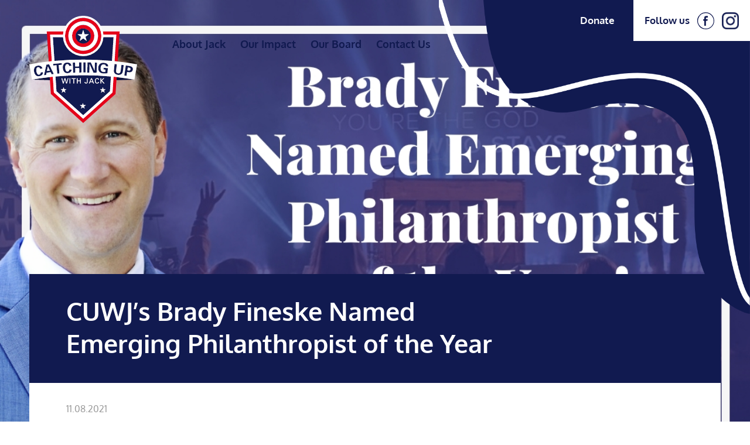

--- FILE ---
content_type: text/html; charset=UTF-8
request_url: https://catchingupwithjack.com/cuwjs-brady-fineske-named-emerging-philanthropist-of-the-year/
body_size: 8779
content:
<!DOCTYPE html>
<html lang="en" class="no-js no-svg">
<head>
<meta charset="UTF-8">
<meta name="viewport" content="width=device-width, initial-scale=1">
<link rel="profile" href="http://gmpg.org/xfn/11">

<title>CUWJ’s Brady Fineske Named Emerging Philanthropist of the Year &#8211; Catching Up With Jack</title>
<meta name='robots' content='max-image-preview:large' />

            <script data-no-defer="1" data-ezscrex="false" data-cfasync="false" data-pagespeed-no-defer data-cookieconsent="ignore">
                var ctPublicFunctions = {"_ajax_nonce":"b1a25872aa","_rest_nonce":"d038ba1bfe","_ajax_url":"\/wp-admin\/admin-ajax.php","_rest_url":"https:\/\/catchingupwithjack.com\/wp-json\/","data__cookies_type":"none","data__ajax_type":"rest","data__bot_detector_enabled":1,"data__frontend_data_log_enabled":1,"cookiePrefix":"","wprocket_detected":false,"host_url":"catchingupwithjack.com","text__ee_click_to_select":"Click to select the whole data","text__ee_original_email":"The complete one is","text__ee_got_it":"Got it","text__ee_blocked":"Blocked","text__ee_cannot_connect":"Cannot connect","text__ee_cannot_decode":"Can not decode email. Unknown reason","text__ee_email_decoder":"CleanTalk email decoder","text__ee_wait_for_decoding":"The magic is on the way!","text__ee_decoding_process":"Please wait a few seconds while we decode the contact data."}
            </script>
        
            <script data-no-defer="1" data-ezscrex="false" data-cfasync="false" data-pagespeed-no-defer data-cookieconsent="ignore">
                var ctPublic = {"_ajax_nonce":"b1a25872aa","settings__forms__check_internal":0,"settings__forms__check_external":0,"settings__forms__force_protection":0,"settings__forms__search_test":1,"settings__data__bot_detector_enabled":1,"settings__sfw__anti_crawler":0,"blog_home":"https:\/\/catchingupwithjack.com\/","pixel__setting":"3","pixel__enabled":false,"pixel__url":"https:\/\/moderate6-v4.cleantalk.org\/pixel\/f23a81b89105c023ab23f83828cc0887.gif","data__email_check_before_post":1,"data__email_check_exist_post":1,"data__cookies_type":"none","data__key_is_ok":true,"data__visible_fields_required":true,"wl_brandname":"Anti-Spam by CleanTalk","wl_brandname_short":"CleanTalk","ct_checkjs_key":1194013753,"emailEncoderPassKey":"b1dfbb35f8bd6a8a93c072b796d02b04","bot_detector_forms_excluded":"W10=","advancedCacheExists":false,"varnishCacheExists":false,"wc_ajax_add_to_cart":false}
            </script>
        <link rel='dns-prefetch' href='//moderate.cleantalk.org' />
<link rel='dns-prefetch' href='//oss.maxcdn.com' />
<link rel="alternate" type="application/rss+xml" title="Catching Up With Jack &raquo; Feed" href="https://catchingupwithjack.com/feed/" />
<link rel="alternate" type="application/rss+xml" title="Catching Up With Jack &raquo; Comments Feed" href="https://catchingupwithjack.com/comments/feed/" />
<link rel="alternate" type="application/rss+xml" title="Catching Up With Jack &raquo; CUWJ’s Brady Fineske Named Emerging Philanthropist of the Year Comments Feed" href="https://catchingupwithjack.com/cuwjs-brady-fineske-named-emerging-philanthropist-of-the-year/feed/" />
<link rel="alternate" title="oEmbed (JSON)" type="application/json+oembed" href="https://catchingupwithjack.com/wp-json/oembed/1.0/embed?url=https%3A%2F%2Fcatchingupwithjack.com%2Fcuwjs-brady-fineske-named-emerging-philanthropist-of-the-year%2F" />
<link rel="alternate" title="oEmbed (XML)" type="text/xml+oembed" href="https://catchingupwithjack.com/wp-json/oembed/1.0/embed?url=https%3A%2F%2Fcatchingupwithjack.com%2Fcuwjs-brady-fineske-named-emerging-philanthropist-of-the-year%2F&#038;format=xml" />
<style id='wp-img-auto-sizes-contain-inline-css' type='text/css'>
img:is([sizes=auto i],[sizes^="auto," i]){contain-intrinsic-size:3000px 1500px}
/*# sourceURL=wp-img-auto-sizes-contain-inline-css */
</style>
<style id='wp-emoji-styles-inline-css' type='text/css'>

	img.wp-smiley, img.emoji {
		display: inline !important;
		border: none !important;
		box-shadow: none !important;
		height: 1em !important;
		width: 1em !important;
		margin: 0 0.07em !important;
		vertical-align: -0.1em !important;
		background: none !important;
		padding: 0 !important;
	}
/*# sourceURL=wp-emoji-styles-inline-css */
</style>
<style id='wp-block-library-inline-css' type='text/css'>
:root{--wp-block-synced-color:#7a00df;--wp-block-synced-color--rgb:122,0,223;--wp-bound-block-color:var(--wp-block-synced-color);--wp-editor-canvas-background:#ddd;--wp-admin-theme-color:#007cba;--wp-admin-theme-color--rgb:0,124,186;--wp-admin-theme-color-darker-10:#006ba1;--wp-admin-theme-color-darker-10--rgb:0,107,160.5;--wp-admin-theme-color-darker-20:#005a87;--wp-admin-theme-color-darker-20--rgb:0,90,135;--wp-admin-border-width-focus:2px}@media (min-resolution:192dpi){:root{--wp-admin-border-width-focus:1.5px}}.wp-element-button{cursor:pointer}:root .has-very-light-gray-background-color{background-color:#eee}:root .has-very-dark-gray-background-color{background-color:#313131}:root .has-very-light-gray-color{color:#eee}:root .has-very-dark-gray-color{color:#313131}:root .has-vivid-green-cyan-to-vivid-cyan-blue-gradient-background{background:linear-gradient(135deg,#00d084,#0693e3)}:root .has-purple-crush-gradient-background{background:linear-gradient(135deg,#34e2e4,#4721fb 50%,#ab1dfe)}:root .has-hazy-dawn-gradient-background{background:linear-gradient(135deg,#faaca8,#dad0ec)}:root .has-subdued-olive-gradient-background{background:linear-gradient(135deg,#fafae1,#67a671)}:root .has-atomic-cream-gradient-background{background:linear-gradient(135deg,#fdd79a,#004a59)}:root .has-nightshade-gradient-background{background:linear-gradient(135deg,#330968,#31cdcf)}:root .has-midnight-gradient-background{background:linear-gradient(135deg,#020381,#2874fc)}:root{--wp--preset--font-size--normal:16px;--wp--preset--font-size--huge:42px}.has-regular-font-size{font-size:1em}.has-larger-font-size{font-size:2.625em}.has-normal-font-size{font-size:var(--wp--preset--font-size--normal)}.has-huge-font-size{font-size:var(--wp--preset--font-size--huge)}.has-text-align-center{text-align:center}.has-text-align-left{text-align:left}.has-text-align-right{text-align:right}.has-fit-text{white-space:nowrap!important}#end-resizable-editor-section{display:none}.aligncenter{clear:both}.items-justified-left{justify-content:flex-start}.items-justified-center{justify-content:center}.items-justified-right{justify-content:flex-end}.items-justified-space-between{justify-content:space-between}.screen-reader-text{border:0;clip-path:inset(50%);height:1px;margin:-1px;overflow:hidden;padding:0;position:absolute;width:1px;word-wrap:normal!important}.screen-reader-text:focus{background-color:#ddd;clip-path:none;color:#444;display:block;font-size:1em;height:auto;left:5px;line-height:normal;padding:15px 23px 14px;text-decoration:none;top:5px;width:auto;z-index:100000}html :where(.has-border-color){border-style:solid}html :where([style*=border-top-color]){border-top-style:solid}html :where([style*=border-right-color]){border-right-style:solid}html :where([style*=border-bottom-color]){border-bottom-style:solid}html :where([style*=border-left-color]){border-left-style:solid}html :where([style*=border-width]){border-style:solid}html :where([style*=border-top-width]){border-top-style:solid}html :where([style*=border-right-width]){border-right-style:solid}html :where([style*=border-bottom-width]){border-bottom-style:solid}html :where([style*=border-left-width]){border-left-style:solid}html :where(img[class*=wp-image-]){height:auto;max-width:100%}:where(figure){margin:0 0 1em}html :where(.is-position-sticky){--wp-admin--admin-bar--position-offset:var(--wp-admin--admin-bar--height,0px)}@media screen and (max-width:600px){html :where(.is-position-sticky){--wp-admin--admin-bar--position-offset:0px}}

/*# sourceURL=wp-block-library-inline-css */
</style><style id='wp-block-paragraph-inline-css' type='text/css'>
.is-small-text{font-size:.875em}.is-regular-text{font-size:1em}.is-large-text{font-size:2.25em}.is-larger-text{font-size:3em}.has-drop-cap:not(:focus):first-letter{float:left;font-size:8.4em;font-style:normal;font-weight:100;line-height:.68;margin:.05em .1em 0 0;text-transform:uppercase}body.rtl .has-drop-cap:not(:focus):first-letter{float:none;margin-left:.1em}p.has-drop-cap.has-background{overflow:hidden}:root :where(p.has-background){padding:1.25em 2.375em}:where(p.has-text-color:not(.has-link-color)) a{color:inherit}p.has-text-align-left[style*="writing-mode:vertical-lr"],p.has-text-align-right[style*="writing-mode:vertical-rl"]{rotate:180deg}
/*# sourceURL=https://catchingupwithjack.com/wp-includes/blocks/paragraph/style.min.css */
</style>
<style id='global-styles-inline-css' type='text/css'>
:root{--wp--preset--aspect-ratio--square: 1;--wp--preset--aspect-ratio--4-3: 4/3;--wp--preset--aspect-ratio--3-4: 3/4;--wp--preset--aspect-ratio--3-2: 3/2;--wp--preset--aspect-ratio--2-3: 2/3;--wp--preset--aspect-ratio--16-9: 16/9;--wp--preset--aspect-ratio--9-16: 9/16;--wp--preset--color--black: #000000;--wp--preset--color--cyan-bluish-gray: #abb8c3;--wp--preset--color--white: #ffffff;--wp--preset--color--pale-pink: #f78da7;--wp--preset--color--vivid-red: #cf2e2e;--wp--preset--color--luminous-vivid-orange: #ff6900;--wp--preset--color--luminous-vivid-amber: #fcb900;--wp--preset--color--light-green-cyan: #7bdcb5;--wp--preset--color--vivid-green-cyan: #00d084;--wp--preset--color--pale-cyan-blue: #8ed1fc;--wp--preset--color--vivid-cyan-blue: #0693e3;--wp--preset--color--vivid-purple: #9b51e0;--wp--preset--gradient--vivid-cyan-blue-to-vivid-purple: linear-gradient(135deg,rgb(6,147,227) 0%,rgb(155,81,224) 100%);--wp--preset--gradient--light-green-cyan-to-vivid-green-cyan: linear-gradient(135deg,rgb(122,220,180) 0%,rgb(0,208,130) 100%);--wp--preset--gradient--luminous-vivid-amber-to-luminous-vivid-orange: linear-gradient(135deg,rgb(252,185,0) 0%,rgb(255,105,0) 100%);--wp--preset--gradient--luminous-vivid-orange-to-vivid-red: linear-gradient(135deg,rgb(255,105,0) 0%,rgb(207,46,46) 100%);--wp--preset--gradient--very-light-gray-to-cyan-bluish-gray: linear-gradient(135deg,rgb(238,238,238) 0%,rgb(169,184,195) 100%);--wp--preset--gradient--cool-to-warm-spectrum: linear-gradient(135deg,rgb(74,234,220) 0%,rgb(151,120,209) 20%,rgb(207,42,186) 40%,rgb(238,44,130) 60%,rgb(251,105,98) 80%,rgb(254,248,76) 100%);--wp--preset--gradient--blush-light-purple: linear-gradient(135deg,rgb(255,206,236) 0%,rgb(152,150,240) 100%);--wp--preset--gradient--blush-bordeaux: linear-gradient(135deg,rgb(254,205,165) 0%,rgb(254,45,45) 50%,rgb(107,0,62) 100%);--wp--preset--gradient--luminous-dusk: linear-gradient(135deg,rgb(255,203,112) 0%,rgb(199,81,192) 50%,rgb(65,88,208) 100%);--wp--preset--gradient--pale-ocean: linear-gradient(135deg,rgb(255,245,203) 0%,rgb(182,227,212) 50%,rgb(51,167,181) 100%);--wp--preset--gradient--electric-grass: linear-gradient(135deg,rgb(202,248,128) 0%,rgb(113,206,126) 100%);--wp--preset--gradient--midnight: linear-gradient(135deg,rgb(2,3,129) 0%,rgb(40,116,252) 100%);--wp--preset--font-size--small: 13px;--wp--preset--font-size--medium: 20px;--wp--preset--font-size--large: 36px;--wp--preset--font-size--x-large: 42px;--wp--preset--spacing--20: 0.44rem;--wp--preset--spacing--30: 0.67rem;--wp--preset--spacing--40: 1rem;--wp--preset--spacing--50: 1.5rem;--wp--preset--spacing--60: 2.25rem;--wp--preset--spacing--70: 3.38rem;--wp--preset--spacing--80: 5.06rem;--wp--preset--shadow--natural: 6px 6px 9px rgba(0, 0, 0, 0.2);--wp--preset--shadow--deep: 12px 12px 50px rgba(0, 0, 0, 0.4);--wp--preset--shadow--sharp: 6px 6px 0px rgba(0, 0, 0, 0.2);--wp--preset--shadow--outlined: 6px 6px 0px -3px rgb(255, 255, 255), 6px 6px rgb(0, 0, 0);--wp--preset--shadow--crisp: 6px 6px 0px rgb(0, 0, 0);}:where(.is-layout-flex){gap: 0.5em;}:where(.is-layout-grid){gap: 0.5em;}body .is-layout-flex{display: flex;}.is-layout-flex{flex-wrap: wrap;align-items: center;}.is-layout-flex > :is(*, div){margin: 0;}body .is-layout-grid{display: grid;}.is-layout-grid > :is(*, div){margin: 0;}:where(.wp-block-columns.is-layout-flex){gap: 2em;}:where(.wp-block-columns.is-layout-grid){gap: 2em;}:where(.wp-block-post-template.is-layout-flex){gap: 1.25em;}:where(.wp-block-post-template.is-layout-grid){gap: 1.25em;}.has-black-color{color: var(--wp--preset--color--black) !important;}.has-cyan-bluish-gray-color{color: var(--wp--preset--color--cyan-bluish-gray) !important;}.has-white-color{color: var(--wp--preset--color--white) !important;}.has-pale-pink-color{color: var(--wp--preset--color--pale-pink) !important;}.has-vivid-red-color{color: var(--wp--preset--color--vivid-red) !important;}.has-luminous-vivid-orange-color{color: var(--wp--preset--color--luminous-vivid-orange) !important;}.has-luminous-vivid-amber-color{color: var(--wp--preset--color--luminous-vivid-amber) !important;}.has-light-green-cyan-color{color: var(--wp--preset--color--light-green-cyan) !important;}.has-vivid-green-cyan-color{color: var(--wp--preset--color--vivid-green-cyan) !important;}.has-pale-cyan-blue-color{color: var(--wp--preset--color--pale-cyan-blue) !important;}.has-vivid-cyan-blue-color{color: var(--wp--preset--color--vivid-cyan-blue) !important;}.has-vivid-purple-color{color: var(--wp--preset--color--vivid-purple) !important;}.has-black-background-color{background-color: var(--wp--preset--color--black) !important;}.has-cyan-bluish-gray-background-color{background-color: var(--wp--preset--color--cyan-bluish-gray) !important;}.has-white-background-color{background-color: var(--wp--preset--color--white) !important;}.has-pale-pink-background-color{background-color: var(--wp--preset--color--pale-pink) !important;}.has-vivid-red-background-color{background-color: var(--wp--preset--color--vivid-red) !important;}.has-luminous-vivid-orange-background-color{background-color: var(--wp--preset--color--luminous-vivid-orange) !important;}.has-luminous-vivid-amber-background-color{background-color: var(--wp--preset--color--luminous-vivid-amber) !important;}.has-light-green-cyan-background-color{background-color: var(--wp--preset--color--light-green-cyan) !important;}.has-vivid-green-cyan-background-color{background-color: var(--wp--preset--color--vivid-green-cyan) !important;}.has-pale-cyan-blue-background-color{background-color: var(--wp--preset--color--pale-cyan-blue) !important;}.has-vivid-cyan-blue-background-color{background-color: var(--wp--preset--color--vivid-cyan-blue) !important;}.has-vivid-purple-background-color{background-color: var(--wp--preset--color--vivid-purple) !important;}.has-black-border-color{border-color: var(--wp--preset--color--black) !important;}.has-cyan-bluish-gray-border-color{border-color: var(--wp--preset--color--cyan-bluish-gray) !important;}.has-white-border-color{border-color: var(--wp--preset--color--white) !important;}.has-pale-pink-border-color{border-color: var(--wp--preset--color--pale-pink) !important;}.has-vivid-red-border-color{border-color: var(--wp--preset--color--vivid-red) !important;}.has-luminous-vivid-orange-border-color{border-color: var(--wp--preset--color--luminous-vivid-orange) !important;}.has-luminous-vivid-amber-border-color{border-color: var(--wp--preset--color--luminous-vivid-amber) !important;}.has-light-green-cyan-border-color{border-color: var(--wp--preset--color--light-green-cyan) !important;}.has-vivid-green-cyan-border-color{border-color: var(--wp--preset--color--vivid-green-cyan) !important;}.has-pale-cyan-blue-border-color{border-color: var(--wp--preset--color--pale-cyan-blue) !important;}.has-vivid-cyan-blue-border-color{border-color: var(--wp--preset--color--vivid-cyan-blue) !important;}.has-vivid-purple-border-color{border-color: var(--wp--preset--color--vivid-purple) !important;}.has-vivid-cyan-blue-to-vivid-purple-gradient-background{background: var(--wp--preset--gradient--vivid-cyan-blue-to-vivid-purple) !important;}.has-light-green-cyan-to-vivid-green-cyan-gradient-background{background: var(--wp--preset--gradient--light-green-cyan-to-vivid-green-cyan) !important;}.has-luminous-vivid-amber-to-luminous-vivid-orange-gradient-background{background: var(--wp--preset--gradient--luminous-vivid-amber-to-luminous-vivid-orange) !important;}.has-luminous-vivid-orange-to-vivid-red-gradient-background{background: var(--wp--preset--gradient--luminous-vivid-orange-to-vivid-red) !important;}.has-very-light-gray-to-cyan-bluish-gray-gradient-background{background: var(--wp--preset--gradient--very-light-gray-to-cyan-bluish-gray) !important;}.has-cool-to-warm-spectrum-gradient-background{background: var(--wp--preset--gradient--cool-to-warm-spectrum) !important;}.has-blush-light-purple-gradient-background{background: var(--wp--preset--gradient--blush-light-purple) !important;}.has-blush-bordeaux-gradient-background{background: var(--wp--preset--gradient--blush-bordeaux) !important;}.has-luminous-dusk-gradient-background{background: var(--wp--preset--gradient--luminous-dusk) !important;}.has-pale-ocean-gradient-background{background: var(--wp--preset--gradient--pale-ocean) !important;}.has-electric-grass-gradient-background{background: var(--wp--preset--gradient--electric-grass) !important;}.has-midnight-gradient-background{background: var(--wp--preset--gradient--midnight) !important;}.has-small-font-size{font-size: var(--wp--preset--font-size--small) !important;}.has-medium-font-size{font-size: var(--wp--preset--font-size--medium) !important;}.has-large-font-size{font-size: var(--wp--preset--font-size--large) !important;}.has-x-large-font-size{font-size: var(--wp--preset--font-size--x-large) !important;}
/*# sourceURL=global-styles-inline-css */
</style>

<style id='classic-theme-styles-inline-css' type='text/css'>
/*! This file is auto-generated */
.wp-block-button__link{color:#fff;background-color:#32373c;border-radius:9999px;box-shadow:none;text-decoration:none;padding:calc(.667em + 2px) calc(1.333em + 2px);font-size:1.125em}.wp-block-file__button{background:#32373c;color:#fff;text-decoration:none}
/*# sourceURL=/wp-includes/css/classic-themes.min.css */
</style>
<link rel='stylesheet' id='cleantalk-public-css-css' href='https://catchingupwithjack.com/wp-content/plugins/cleantalk-spam-protect/css/cleantalk-public.min.css?ver=6.59_1752506745' type='text/css' media='all' />
<link rel='stylesheet' id='cleantalk-email-decoder-css-css' href='https://catchingupwithjack.com/wp-content/plugins/cleantalk-spam-protect/css/cleantalk-email-decoder.min.css?ver=6.59_1752506745' type='text/css' media='all' />
<link rel='stylesheet' id='contact-form-7-css' href='https://catchingupwithjack.com/wp-content/plugins/contact-form-7/includes/css/styles.css?ver=5.7.5.1' type='text/css' media='all' />
<link rel='stylesheet' id='catchingupwithjack-library-css' href='https://catchingupwithjack.com/wp-content/themes/catchingupwithjack/assets/css/library.min.css?ver=catchingupwithjack' type='text/css' media='all' />
<link rel='stylesheet' id='catchingupwithjack-animate-css' href='https://catchingupwithjack.com/wp-content/themes/catchingupwithjack/assets/css/animate.css?ver=catchingupwithjack' type='text/css' media='all' />
<link rel='stylesheet' id='catchingupwithjack-style-css' href='https://catchingupwithjack.com/wp-content/themes/catchingupwithjack/assets/css/style.css?ver=catchingupwithjack' type='text/css' media='all' />
<link rel='stylesheet' id='catchingupwithjack-responsive-css' href='https://catchingupwithjack.com/wp-content/themes/catchingupwithjack/assets/css/responsive.css?ver=catchingupwithjack' type='text/css' media='all' />
<link rel='stylesheet' id='sk-catchingupwithjack-css-css' href='https://catchingupwithjack.com/wp-content/themes/catchingupwithjack/style.css?ver=catchingupwithjack' type='text/css' media='all' />
<link rel='stylesheet' id='js_composer_front-css' href='https://catchingupwithjack.com/wp-content/plugins/js_composer/assets/css/js_composer.min.css?ver=6.9.0' type='text/css' media='all' />
<script type="text/javascript" src="https://catchingupwithjack.com/wp-content/plugins/cleantalk-spam-protect/js/apbct-public-bundle_comm-func.min.js?ver=6.59_1752506746" id="apbct-public-bundle_comm-func-js-js"></script>
<script type="text/javascript" src="https://moderate.cleantalk.org/ct-bot-detector-wrapper.js?ver=6.59" id="ct_bot_detector-js" defer="defer" data-wp-strategy="defer"></script>
<script type="text/javascript" src="https://catchingupwithjack.com/wp-includes/js/jquery/jquery.min.js?ver=3.7.1" id="jquery-core-js"></script>
<script type="text/javascript" src="https://catchingupwithjack.com/wp-includes/js/jquery/jquery-migrate.min.js?ver=3.4.1" id="jquery-migrate-js"></script>
<script type="text/javascript" src="https://catchingupwithjack.com/wp-content/themes/catchingupwithjack/assets/js/library.min.js?ver=6.9" id="catchingupwithjack-library-js"></script>
<script type="text/javascript" src="https://catchingupwithjack.com/wp-content/themes/catchingupwithjack/assets/js/script.js?ver=6.9" id="catchingupwithjack-script-js"></script>
<link rel="https://api.w.org/" href="https://catchingupwithjack.com/wp-json/" /><link rel="alternate" title="JSON" type="application/json" href="https://catchingupwithjack.com/wp-json/wp/v2/posts/132" /><link rel="EditURI" type="application/rsd+xml" title="RSD" href="https://catchingupwithjack.com/xmlrpc.php?rsd" />
<meta name="generator" content="WordPress 6.9" />
<link rel="canonical" href="https://catchingupwithjack.com/cuwjs-brady-fineske-named-emerging-philanthropist-of-the-year/" />
<link rel='shortlink' href='https://catchingupwithjack.com/?p=132' />
<meta name="generator" content="Powered by WPBakery Page Builder - drag and drop page builder for WordPress."/>
<link rel="icon" href="https://catchingupwithjack.com/wp-content/uploads/2022/04/cropped-favicon-1-32x32.png" sizes="32x32" />
<link rel="icon" href="https://catchingupwithjack.com/wp-content/uploads/2022/04/cropped-favicon-1-192x192.png" sizes="192x192" />
<link rel="apple-touch-icon" href="https://catchingupwithjack.com/wp-content/uploads/2022/04/cropped-favicon-1-180x180.png" />
<meta name="msapplication-TileImage" content="https://catchingupwithjack.com/wp-content/uploads/2022/04/cropped-favicon-1-270x270.png" />
		<style type="text/css" id="wp-custom-css">
			
.post-blog .gallery-item {
	height: auto;
}
.post-blog .gallery-item img {
	width: 100%;
	height: auto;
}		</style>
		<noscript><style> .wpb_animate_when_almost_visible { opacity: 1; }</style></noscript>
</head>

<body class="wp-singular post-template-default single single-post postid-132 single-format-standard wp-theme-catchingupwithjack wpb-js-composer js-comp-ver-6.9.0 vc_responsive">

	<div class="wrapper">
		<!-- header -->
		<header>
		<div class="header-part">
			<div class="header-top"><div class="menu-top-menu-container"><ul><li id="menu-item-166" class="menu-item menu-item-type-custom menu-item-object-custom menu-item-166"><a target="_blank" href="https://tdcforms.wufoo.com/forms/catchingupwithjackcom-donation-form/">Donate</a></li>
</ul></div>						<a href="https://www.facebook.com/catchingupwithjack" class="header-social header-facebook" target="_blank">Follow us<img src="https://catchingupwithjack.com/wp-content/themes/catchingupwithjack/assets/images/Facebook-Icon.svg" alt="facebook" title="facebook" width="29" height="29"></a>						<a href="https://www.instagram.com/cuwj_2015/" class="header-social header-instagram" target="_blank"><img src="https://catchingupwithjack.com/wp-content/themes/catchingupwithjack/assets/images/Instagram-Icon.png" alt="instagram" title="instagram" width="29" height="29"></a>			</div>
			<div class="header-nav">
				<div class="max-container">
					<!-- dekstop-header -->
					<div class="desktop-header">
						<div class="main-area main-content-top">
							<div class="main-content-wrap ">
								<div class="main-col main-left-col">										<div class="header-logo main-element">
											<a href="https://catchingupwithjack.com/" title="catching up with jack"><img src="https://catchingupwithjack.com/wp-content/uploads/2022/04/logo.svg" alt="" title="catching up with jack" width="184" height="183"></a>
										</div>									<div class="header-menu">
										<nav id="menu"><div class="menu-main-menu-container"><ul class="main-menu"><li id="menu-item-154" class="menu-item menu-item-type-custom menu-item-object-custom menu-item-154"><a href="#about">About Jack</a></li>
<li id="menu-item-155" class="menu-item menu-item-type-custom menu-item-object-custom menu-item-155"><a href="#impact">Our Impact</a></li>
<li id="menu-item-157" class="menu-item menu-item-type-custom menu-item-object-custom menu-item-157"><a href="#team">Our Board</a></li>
<li id="menu-item-310" class="menu-item menu-item-type-custom menu-item-object-custom menu-item-310"><a href="#contact">Contact Us</a></li>
</ul></div>										</nav>
									</div>
								</div>
								<div class="main-col main-center-col"></div>
								<div class="main-col main-right-col"></div>
							</div>
						</div>
					</div>
					<!-- end -->
					<!-- tablet and mobile header -->
					<div class="mobile-header">
						<div class="main-area main-content-middle">
							<div class="main-content-wrap ">									<div class="main-col main-left-col">
										<div class="header-logo main-element">
											<a href="https://catchingupwithjack.com/" title="catching up with jack"><img src="https://catchingupwithjack.com/wp-content/uploads/2022/04/logo.svg" alt="" title="catching up with jack" width="184" height="183"></a>
										</div>
									</div>								<div class="main-col main-center-col"></div>
								<div class="main-col main-right-col">
									<div class="canvas-menu sk-offcanvas main-element"><a class="dropdown-toggle" data-canvas=".mobile" href="#"><span></span></a>
									</div>
									<div class="sk-offcanvas-content mobile">
										<div class="wp-sidebar">
											<div id="sk-mobile-menu" class="navbar-collapse">
												<nav><div class="menu-main-menu-container"><ul class="sk-nav-menu sk-mobile-menu" id="menu-main-menu"><li class="menu-item menu-item-type-custom menu-item-object-custom menu-item-154"><a href="#about">About Jack</a></li>
<li class="menu-item menu-item-type-custom menu-item-object-custom menu-item-155"><a href="#impact">Our Impact</a></li>
<li class="menu-item menu-item-type-custom menu-item-object-custom menu-item-157"><a href="#team">Our Board</a></li>
<li class="menu-item menu-item-type-custom menu-item-object-custom menu-item-310"><a href="#contact">Contact Us</a></li>
</ul></div>									            </nav>
											</div>
											<div class="after-offcanvas"></div>
										</div>
									</div>
								</div>
							</div>
						</div>
					</div>
					<!-- end -->
				</div>
			</div>
		</div>
	</header>
		<!-- header -->

		<!-- main -->
		<main>
			<!-- wow fadeInUp" data-wow-delay="0.3s" data-wow-duration="0.5s -->
			<div id="wp-main-content" class="main-part">        <div class="hero-banner-item banner-bg" data-background="https://catchingupwithjack.com/wp-content/uploads/2022/04/Brady_Philanthropist-–-1@2x.jpg">
            <div class="overlay"></div>
            <div class="hero-blue-overlay"><img src="https://catchingupwithjack.com/wp-content/themes/catchingupwithjack/assets/images/blue-overlay.svg" alt="blue-shape" title=""></div>
        </div>    <section class="content-part pt-md-0 pb-md-60 bg-gray">
        <div class="max-container">
            <div class="blog-detail">
                <div class="blog-detail-title">
                    <h1>CUWJ’s Brady Fineske Named Emerging Philanthropist of the Year</h1>
                </div>
                <div class="blog-detail-info">
                    <span class="post-date">11.08.2021</span>
                    <div class="vc_row wpb_row vc_row-fluid"><div class="wpb_column vc_column_container vc_col-sm-12"><div class="vc_column-inner"><div class="wpb_wrapper">
	<div class="wpb_text_column wpb_content_element " >
		<div class="wpb_wrapper">
			<p>CUWJ Board member, and father to Jack, Brady Fineske was recently named the ­­­­named the Emerging Philanthropist of the Year by the ProMedica Foundation. This award is given to a young professional who shows exemplary support of improving the health and well-being of our community. Brady is being recognized for his work in helping to create Catching Up With Jack, an annual event to remember his son Jack, which has raised over $500,000 to support groundbreaking pediatric cancer research and support local families, as well as his continuous cultivation and support of various other ProMedica initiatives. Congratulations Brady and thank you for all you continue to do for our firm and our community!</p>

		</div>
	</div>

	<div class="wpb_video_widget wpb_content_element vc_clearfix   vc_video-aspect-ratio-169 vc_video-el-width-100 vc_video-align-center" >
		<div class="wpb_wrapper">
			
			<div class="wpb_video_wrapper"><iframe title="2021 Emerging Philanthropist of the Year: Brady Fineske" width="500" height="281" src="https://www.youtube.com/embed/M5DoPyGrIu8?feature=oembed" frameborder="0" allow="accelerometer; autoplay; clipboard-write; encrypted-media; gyroscope; picture-in-picture; web-share" referrerpolicy="strict-origin-when-cross-origin" allowfullscreen></iframe></div>
		</div>
	</div>

	<div  class="wpb_single_image wpb_content_element vc_align_center">
		
		<figure class="wpb_wrapper vc_figure">
			<div class="vc_single_image-wrapper   vc_box_border_grey"><img fetchpriority="high" decoding="async" width="1094" height="730" src="https://catchingupwithjack.com/wp-content/uploads/2022/04/Image1-1.png" class="vc_single_image-img attachment-full" alt="" title="Image1-1" srcset="https://catchingupwithjack.com/wp-content/uploads/2022/04/Image1-1.png 1094w, https://catchingupwithjack.com/wp-content/uploads/2022/04/Image1-1-300x200.png 300w, https://catchingupwithjack.com/wp-content/uploads/2022/04/Image1-1-1024x683.png 1024w, https://catchingupwithjack.com/wp-content/uploads/2022/04/Image1-1-768x512.png 768w, https://catchingupwithjack.com/wp-content/uploads/2022/04/Image1-1-200x133.png 200w" sizes="(max-width: 1094px) 100vw, 1094px" /></div>
		</figure>
	</div>
</div></div></div></div>                </div>
            </div>
        </div>
    </section>			<section class="content-part z-index-2 pb-0">					<div class="max-container">
						<div class="donate-blog wow fadeInUp" data-wow-delay="0.3s" data-wow-duration="0.5s">
							<div class="content-title">									<h2>Interested in Donating to Catching Up With Jack?</h2>									<p>If you believe in our cause and would like to support our mission, please consider donating to Catching Up With Jack as your gift will help fund cutting edge pediatric cancer research and help Toledo area families ease the burden of their cancer fight.</p>
									<a href="https://tdcforms.wufoo.com/forms/catchingupwithjackcom-donation-form/" class="main-btn">Donate<span></span></a>							</div>								<div class="content-img"><img src="https://catchingupwithjack.com/wp-content/uploads/2023/12/Donating_Image@2x.jpg" alt="" title="CUWJ2019-65"></div>						</div>
					</div>			</section>
		</div>
	</main>
	<!-- main -->

	<!-- footer -->
	<footer>		<div class="footer-part banner-bg" data-background="https://catchingupwithjack.com/wp-content/uploads/2023/12/CUWJ_footer_image@2x-scaled.jpg">
			<div class="overlay-lighten"></div>
			<div class="max-container">					<div class="footer-logo">
						<a href="https://catchingupwithjack.com/" title="catching up with jack"><img src="https://catchingupwithjack.com/wp-content/uploads/2022/04/logo.svg" alt="" title="catching up with jack" width="184" height="183"></a>
					</div>					<div class="footer-info">
						<ul>
<li><a href="mailto:info@catchingupwithjack.com">info@catchingupwithjack.com</a></li>
<li><a href="tel:4198919999">419.891.9999</a></li>
<li><span>1440 Arrowhead Dr. Maumee, OH 43537</span></li>
</ul>
					</div>					<ul class="footer-social-media">							<li><a href="https://www.facebook.com/catchingupwithjack" class="footer-social" target="_blank"><img src="https://catchingupwithjack.com/wp-content/themes/catchingupwithjack/assets/images/facebook-f.svg" alt="facebook" title="facebook" width="25" height="25"></a></li>							<li><a href="https://www.instagram.com/cuwj_2015/" class="footer-social" target="_blank"><img src="https://catchingupwithjack.com/wp-content/themes/catchingupwithjack/assets/images/Instagram-Icon-White.png" alt="instagram" title="instagram" width="25" height="25"></a></li>					</ul>			</div>
		</div>
	</footer>
	<!-- footer -->

	<div id="sk-overlay"></div>

	<!-- scroll-top -->
	<a href="#" class="scroll-top"></a>

</div>

<img alt="Cleantalk Pixel" title="Cleantalk Pixel" id="apbct_pixel" style="display: none;" src="https://moderate6-v4.cleantalk.org/pixel/f23a81b89105c023ab23f83828cc0887.gif"><script type="speculationrules">
{"prefetch":[{"source":"document","where":{"and":[{"href_matches":"/*"},{"not":{"href_matches":["/wp-*.php","/wp-admin/*","/wp-content/uploads/*","/wp-content/*","/wp-content/plugins/*","/wp-content/themes/catchingupwithjack/*","/*\\?(.+)"]}},{"not":{"selector_matches":"a[rel~=\"nofollow\"]"}},{"not":{"selector_matches":".no-prefetch, .no-prefetch a"}}]},"eagerness":"conservative"}]}
</script>
<script type="text/javascript" src="https://catchingupwithjack.com/wp-content/plugins/contact-form-7/includes/swv/js/index.js?ver=5.7.5.1" id="swv-js"></script>
<script type="text/javascript" id="contact-form-7-js-extra">
/* <![CDATA[ */
var wpcf7 = {"api":{"root":"https://catchingupwithjack.com/wp-json/","namespace":"contact-form-7/v1"}};
//# sourceURL=contact-form-7-js-extra
/* ]]> */
</script>
<script type="text/javascript" src="https://catchingupwithjack.com/wp-content/plugins/contact-form-7/includes/js/index.js?ver=5.7.5.1" id="contact-form-7-js"></script>
<script type="text/javascript" id="wpb_composer_front_js-js-extra">
/* <![CDATA[ */
var vcData = {"currentTheme":{"slug":"catchingupwithjack"}};
//# sourceURL=wpb_composer_front_js-js-extra
/* ]]> */
</script>
<script type="text/javascript" src="https://catchingupwithjack.com/wp-content/plugins/js_composer/assets/js/dist/js_composer_front.min.js?ver=6.9.0" id="wpb_composer_front_js-js"></script>
<script id="wp-emoji-settings" type="application/json">
{"baseUrl":"https://s.w.org/images/core/emoji/17.0.2/72x72/","ext":".png","svgUrl":"https://s.w.org/images/core/emoji/17.0.2/svg/","svgExt":".svg","source":{"concatemoji":"https://catchingupwithjack.com/wp-includes/js/wp-emoji-release.min.js?ver=6.9"}}
</script>
<script type="module">
/* <![CDATA[ */
/*! This file is auto-generated */
const a=JSON.parse(document.getElementById("wp-emoji-settings").textContent),o=(window._wpemojiSettings=a,"wpEmojiSettingsSupports"),s=["flag","emoji"];function i(e){try{var t={supportTests:e,timestamp:(new Date).valueOf()};sessionStorage.setItem(o,JSON.stringify(t))}catch(e){}}function c(e,t,n){e.clearRect(0,0,e.canvas.width,e.canvas.height),e.fillText(t,0,0);t=new Uint32Array(e.getImageData(0,0,e.canvas.width,e.canvas.height).data);e.clearRect(0,0,e.canvas.width,e.canvas.height),e.fillText(n,0,0);const a=new Uint32Array(e.getImageData(0,0,e.canvas.width,e.canvas.height).data);return t.every((e,t)=>e===a[t])}function p(e,t){e.clearRect(0,0,e.canvas.width,e.canvas.height),e.fillText(t,0,0);var n=e.getImageData(16,16,1,1);for(let e=0;e<n.data.length;e++)if(0!==n.data[e])return!1;return!0}function u(e,t,n,a){switch(t){case"flag":return n(e,"\ud83c\udff3\ufe0f\u200d\u26a7\ufe0f","\ud83c\udff3\ufe0f\u200b\u26a7\ufe0f")?!1:!n(e,"\ud83c\udde8\ud83c\uddf6","\ud83c\udde8\u200b\ud83c\uddf6")&&!n(e,"\ud83c\udff4\udb40\udc67\udb40\udc62\udb40\udc65\udb40\udc6e\udb40\udc67\udb40\udc7f","\ud83c\udff4\u200b\udb40\udc67\u200b\udb40\udc62\u200b\udb40\udc65\u200b\udb40\udc6e\u200b\udb40\udc67\u200b\udb40\udc7f");case"emoji":return!a(e,"\ud83e\u1fac8")}return!1}function f(e,t,n,a){let r;const o=(r="undefined"!=typeof WorkerGlobalScope&&self instanceof WorkerGlobalScope?new OffscreenCanvas(300,150):document.createElement("canvas")).getContext("2d",{willReadFrequently:!0}),s=(o.textBaseline="top",o.font="600 32px Arial",{});return e.forEach(e=>{s[e]=t(o,e,n,a)}),s}function r(e){var t=document.createElement("script");t.src=e,t.defer=!0,document.head.appendChild(t)}a.supports={everything:!0,everythingExceptFlag:!0},new Promise(t=>{let n=function(){try{var e=JSON.parse(sessionStorage.getItem(o));if("object"==typeof e&&"number"==typeof e.timestamp&&(new Date).valueOf()<e.timestamp+604800&&"object"==typeof e.supportTests)return e.supportTests}catch(e){}return null}();if(!n){if("undefined"!=typeof Worker&&"undefined"!=typeof OffscreenCanvas&&"undefined"!=typeof URL&&URL.createObjectURL&&"undefined"!=typeof Blob)try{var e="postMessage("+f.toString()+"("+[JSON.stringify(s),u.toString(),c.toString(),p.toString()].join(",")+"));",a=new Blob([e],{type:"text/javascript"});const r=new Worker(URL.createObjectURL(a),{name:"wpTestEmojiSupports"});return void(r.onmessage=e=>{i(n=e.data),r.terminate(),t(n)})}catch(e){}i(n=f(s,u,c,p))}t(n)}).then(e=>{for(const n in e)a.supports[n]=e[n],a.supports.everything=a.supports.everything&&a.supports[n],"flag"!==n&&(a.supports.everythingExceptFlag=a.supports.everythingExceptFlag&&a.supports[n]);var t;a.supports.everythingExceptFlag=a.supports.everythingExceptFlag&&!a.supports.flag,a.supports.everything||((t=a.source||{}).concatemoji?r(t.concatemoji):t.wpemoji&&t.twemoji&&(r(t.twemoji),r(t.wpemoji)))});
//# sourceURL=https://catchingupwithjack.com/wp-includes/js/wp-emoji-loader.min.js
/* ]]> */
</script>

</body>
</html>

--- FILE ---
content_type: text/css
request_url: https://catchingupwithjack.com/wp-content/themes/catchingupwithjack/assets/css/style.css?ver=catchingupwithjack
body_size: 6601
content:
@font-face {
    font-family: 'Oxygen';
    src: url('../fonts/Oxygen-Bold.eot');
    src: url('../fonts/Oxygen-Bold.eot?#iefix') format('embedded-opentype'),
        url('../fonts/Oxygen-Bold.woff2') format('woff2'),
        url('../fonts/Oxygen-Bold.woff') format('woff'),
        url('../fonts/Oxygen-Bold.ttf') format('truetype'),
        url('../fonts/Oxygen-Bold.svg#Oxygen-Bold') format('svg');
    font-weight: bold;
    font-style: normal;
    font-display: swap;
}

@font-face {
    font-family: 'Oxygen';
    src: url('../fonts/Oxygen-Regular.eot');
    src: url('../fonts/Oxygen-Regular.eot?#iefix') format('embedded-opentype'),
        url('../fonts/Oxygen-Regular.woff2') format('woff2'),
        url('../fonts/Oxygen-Regular.woff') format('woff'),
        url('../fonts/Oxygen-Regular.ttf') format('truetype'),
        url('../fonts/Oxygen-Regular.svg#Oxygen-Regular') format('svg');
    font-weight: normal;
    font-style: normal;
    font-display: swap;
}

@font-face {
    font-family: 'Oxygen';
    src: url('../fonts/Oxygen-Light.eot');
    src: url('../fonts/Oxygen-Light.eot?#iefix') format('embedded-opentype'),
        url('../fonts/Oxygen-Light.woff2') format('woff2'),
        url('../fonts/Oxygen-Light.woff') format('woff'),
        url('../fonts/Oxygen-Light.ttf') format('truetype'),
        url('../fonts/Oxygen-Light.svg#Oxygen-Light') format('svg');
    font-weight: 300;
    font-style: normal;
    font-display: swap;
}

@font-face {
    font-family: 'Pacifico';
    src: url('../fonts/Pacifico-Regular.eot');
    src: url('../fonts/Pacifico-Regular.eot?#iefix') format('embedded-opentype'),
        url('../fonts/Pacifico-Regular.woff2') format('woff2'),
        url('../fonts/Pacifico-Regular.woff') format('woff'),
        url('../fonts/Pacifico-Regular.ttf') format('truetype'),
        url('../fonts/Pacifico-Regular.svg#Pacifico-Regular') format('svg');
    font-weight: normal;
    font-style: normal;
    font-display: swap;
}

@font-face {
    font-family: 'Lato';
    src: url('../fonts/Lato-Light.eot');
    src: url('../fonts/Lato-Light.eot?#iefix') format('embedded-opentype'),
        url('../fonts/Lato-Light.woff2') format('woff2'),
        url('../fonts/Lato-Light.woff') format('woff'),
        url('../fonts/Lato-Light.ttf') format('truetype'),
        url('../fonts/Lato-Light.svg#Lato-Light') format('svg');
    font-weight: 300;
    font-style: normal;
    font-display: swap;
}

@font-face {
    font-family: 'Playfair Display';
    src: url('../fonts/playfairdisplay-regular.eot');
    src: url('../fonts/playfairdisplay-regular.eot?#iefix') format('embedded-opentype'),
         url('../fonts/playfairdisplay-regular.woff2') format('woff2'),
         url('../fonts/playfairdisplay-regular.woff') format('woff'),
         url('../fonts/playfairdisplay-regular.ttf') format('truetype'),
         url('../fonts/playfairdisplay-regular.svg#playfair_displayregular') format('svg');
    font-weight: normal;
    font-style: normal;
    font-display: swap;
}

@font-face {
    font-family: 'Lato';
    src: url('../fonts/lato-black.eot');
    src: url('../fonts/lato-black.eot?#iefix') format('embedded-opentype'),
         url('../fonts/lato-black.woff2') format('woff2'),
         url('../fonts/lato-black.woff') format('woff'),
         url('../fonts/lato-black.ttf') format('truetype'),
         url('../fonts/lato-black.svg#latoblack') format('svg');
    font-weight: 900;
    font-style: normal;
    font-display: swap;

}

@font-face {
    font-family: 'Avenir';
    src: url('../fonts/Avenir-Black.eot');
    src: url('../fonts/Avenir-Black.eot?#iefix') format('embedded-opentype'),
        url('../fonts/Avenir-Black.woff2') format('woff2'),
        url('../fonts/Avenir-Black.woff') format('woff'),
        url('../fonts/Avenir-Black.ttf') format('truetype'),
        url('../fonts/Avenir-Black.svg#Avenir-Black') format('svg');
    font-weight: 900;
    font-style: normal;
    font-display: swap;
}

@font-face {
    font-family: 'Avenir';
    src: url('../fonts/Avenir-Heavy.eot');
    src: url('../fonts/Avenir-Heavy.eot?#iefix') format('embedded-opentype'),
        url('../fonts/Avenir-Heavy.woff2') format('woff2'),
        url('../fonts/Avenir-Heavy.woff') format('woff'),
        url('../fonts/Avenir-Heavy.ttf') format('truetype'),
        url('../fonts/Avenir-Heavy.svg#Avenir-Heavy') format('svg');
    font-weight: 900;
    font-style: normal;
    font-display: swap;
}

body {
    padding: 0;
    margin: 0;
    letter-spacing: normal;
    font-weight: normal;
    font-style: normal;
    font-family: 'Oxygen';
    color: #000000;
    font-size: 20px;
    line-height: 32px;
}

h1,h2,h3,h4,h5,h6{
    margin: 0 0 20px 0;
    line-height: 1.2;
    color: #111A50;
    font-weight: bold;
    font-family: 'Oxygen';
}

.white-title{
	color:white;
}

h1,
h1.maxtitle-1,
h2.maxtitle-1,
h3.maxtitle-1,
h4.maxtitle-1,
h5.maxtitle-1,
h6.maxtitle-1 {
    font-size: 65px;
    line-height: 75px;
}
h2,
h1.maxtitle-2,
h2.maxtitle-2,
h3.maxtitle-2,
h4.maxtitle-2,
h5.maxtitle-2,
h6.maxtitle-2  {
    font-size: 46px;
    line-height: 56px;
}
h3,
h1.maxtitle-3,
h2.maxtitle-3,
h3.maxtitle-3,
h4.maxtitle-3,
h5.maxtitle-3,
h6.maxtitle-3  {
    font-size: 32px;
    line-height: 42px;
}
h4,
h1.maxtitle-4,
h2.maxtitle-4,
h3.maxtitle-4,
h4.maxtitle-4,
h5.maxtitle-4,
h6.maxtitle-4 {
    font-size: 26px;
    line-height: 32px;
}
h5,
h1.maxtitle-5,
h2.maxtitle-5,
h3.maxtitle-5,
h4.maxtitle-5,
h5.maxtitle-5,
h6.maxtitle-5 {
    font-size: 24px;
    line-height: 28px;
}
h6,
h1.maxtitle-6,
h2.maxtitle-6,
h3.maxtitle-6,
h4.maxtitle-6,
h5.maxtitle-6,
h6.maxtitle-6 {
    font-size: 20px;
    line-height: 26px;
}
p {
    margin:0 0 20px;
}
strong {
    font-weight: bold;
}
ul,ol {
    padding:0 0 0 40px;
    margin: 16px 0px;
}
ul li,ol li {
    margin: 0;
    padding: 0px;
}
a { 
    color: #111A50;
    text-decoration: none;
    -webkit-transition: all 0.3s ease-out;
    -moz-transition: all 0.3s ease-out;
    transition: all 0.3s ease-out;
}
a:hover, a:visited, a:focus{
    text-decoration: none;
    outline: none;
} 
a:hover {
    color: #E50019;
    text-decoration: none;
}  
img {
    max-width: 100%;
}
img, video {
    max-width: 100%;
    height: auto;
}
input, textarea, a, img {
    outline: none !important;
    resize: none;
}
input[type=number]::-webkit-outer-spin-button,
input[type=number]::-webkit-inner-spin-button {
    -webkit-appearance: none;
}
input[type=number] {
    -moz-appearance:textfield;
}
section:before, section:after{
    clear: both;
    display: table;
    content: "";
}
section{
    position: relative;
    clear: both;
    padding: 115px 0px;
    display: inline-block;
    float: left;
    width: 100%;
    background-size: cover;
    background-repeat: no-repeat;
    background-position: center;
}
.text-up {
    text-transform: uppercase;
}
/*input[type="text"] , input[type="password"] , input[type="email"] , input[type="url"] , input[type="phone"] , textarea{
    border: 1px solid #58646a;
    width: 100%;
    padding: 0 20px;
    background: #ffffff;
    //height: 42px;
}*/

/*textarea{
    height: 150px;
    resize: none;
    padding: 20px;
}*/
table{  
    margin-bottom: 0px;
    overflow-x: auto;
}
td , th{
    padding: 10px 20px;
    border-right: 1px solid #e1e1e1;
    background: #fff;
}
th,tr{  
    border: 1px solid #e1e1e1;
}
button:focus {
    outline: none;
}

.max-title-1 h1,
.max-title-1 h2,
.max-title-1 h3,
.max-title-1 h4,
.max-title-1 h5,
.max-title-1 h6 {
    font-size: 80px;
    line-height: 99px;
}
.max-title-2 h1,
.max-title-2 h2,
.max-title-2 h3,
.max-title-2 h4,
.max-title-2 h5,
.max-title-2 h6 {
    font-size: 48px;
    line-height: 64px;
}
.max-title-3 h1,
.max-title-3 h2,
.max-title-3 h3,
.max-title-3 h4,
.max-title-3 h5,
.max-title-3 h6 {
    font-size: 44px;
    line-height: 60px;
    letter-spacing: 0.88px;
}

.max-title-4 h1,
.max-title-4 h2,
.max-title-4 h3,
.max-title-4 h4,
.max-title-4 h5,
.max-title-4 h6 {
    font-size: 26px;
    line-height: 34px;
}

.max-title-5 h1,
.max-title-5 h2,
.max-title-5 h3,
.max-title-5 h4,
.max-title-5 h5,
.max-title-5 h6 {
    font-size: 24px;
    line-height: 30px;
}

.max-title-6 h1,
.max-title-6 h2,
.max-title-6 h3,
.max-title-6 h4,
.max-title-6 h5,
.max-title-6 h6 {
    font-size: 22px;
    line-height: 30px;
}
.btn-outer {
    position: relative;
    display: inline-block;
    width: 100%;
    float: left;
}
.btn-outer.right-align {
    text-align: right;
}
.btn-outer.right-align .main-btn {
    float: right;
}
.btn-outer.center-align {
    text-align: center;
}
.btn-outer.left-align .main-btn {
    margin: 0 14px 14px 0;
}
.main-btn {
    position: relative;
    display: inline-flex;
    align-items: center;
    justify-content: center;
    padding: 13px 23px 12px;
    background-color: #111A50;
    box-shadow: 0 3px 6px rgba(0, 0, 0, 0.16);
    border-radius: 22px;
    border: 2px solid #111A50;
    color: #ffffff;
    -webkit-transition: all 0.3s ease-out;
    -moz-transition: all 0.3s ease-out;
    transition: all 0.3s ease-out;
    overflow: hidden;
    z-index: 0;
    cursor: pointer;
    font-size: 17px;
    line-height: 27px;
    font-weight: bold;
    text-decoration: none;
    letter-spacing: normal;
    min-width: 179px;
}
.main-btn.light-btn {
    background-color: white;
    color: #111A50;
    box-shadow: none;
}
.main-btn.red-btn {
    color: #E50019;
    font-family: 'Lato';
    font-weight: 900;
    font-size: 18px;
    line-height: 22px;
    padding: 22px 37px 19px;
    border-radius: 5px;
    border: 3px solid #E50019;
    letter-spacing: 1px;
    background-color: transparent;
    box-shadow: none;
    text-transform: uppercase;
}
.main-btn.white-btn {
    background-color: #ffffff;
    color: #111A50;
    padding: 14px 29px 12px;
    border-radius: 22px;
    font-size: 26px;
    line-height: 41px;
}
.main-btn span {
    position: absolute;
    display: block;
    width: 0;
    height: 0;
    border-radius: 50%;
    background-color: #E50019;
    -webkit-transition: width 0.4s ease-in-out, height 0.4s ease-in-out;
    -moz-transition: width 0.4s ease-in-out, height 0.4s ease-in-out;
    transition: width 0.4s ease-in-out, height 0.4s ease-in-out;
    -webkit-transform: translate(-50%, -50%);
    -moz-transform: translate(-50%, -50%);
    transform: translate(-50%, -50%);
    z-index: -1;
}
.main-btn.red-btn span  {
    background-color: #111A50;
}
.main-btn.gray-btn span  {
    background-color: #707070;
}
.main-btn:hover {
    color: #ffffff;
    text-decoration: none;
    border-color: #E50019;
}
.main-btn.light-btn:hover {
    color: #ffffff;
    border-color: #E50019;
}
.main-btn.red-btn:hover {
    color: #ffffff;
    border-color: #111A50;
}
.main-btn.gray-btn:hover {
    background-color: #E50019;
    color: #ffffff;
}
.main-btn:focus {
    outline: none;
}
.main-btn:hover span {
  width: 225%;
  height: 562.5px;
}
.content-title,
.content-row,
.content-info,
.content-blog,
.content-img {
    position: relative;
    display: inline-block;
    width: 100%;
    float: left;
}
.content-middle .row > [class^="col-"] {
    align-self: center;
}
.content-bottom .row > [class^="col-"] {
    align-self: flex-end;
}
.content-img.center-align,
.content-info.center-align,
.content-title.center-align {
    text-align: center;
}
.content-img.right-align,
.content-info.right-align,
.content-title.right-align {
    text-align: right;
}
.gallery-item {
    position: relative;
    display: inline-block;
    width: 100%;
    float: left;
    overflow: hidden;
    height: 100%;
}
.gallery-item img {
    width: 100%;
    transition: all 0.3s ease-out;
    -webkit-transform: scale(1);
    -moz-transform: scale(1);
    -ms-transform: scale(1);
    transform: scale(1);
    height: 100%;
    object-fit: cover;
}
.gallery-item:hover img {
    -webkit-transform: scale(1.1);
    -moz-transform: scale(1.1);
    -ms-transform: scale(1.1);
    transform: scale(1.1);
}
.scroll-top {
    position: fixed;
    display: inline-block;
    width: 40px;
    height: 40px;
    bottom: 30px;
    right: 15px;
    background-color: #E50019;
    opacity: 0;
    visibility: hidden;
    z-index: 99;
}
.scroll-top:after {
    position: absolute;
    content: '';
    left: 50%;
    top: 50%;
    -webkit-transform: translate(-50%,-50%);
    -moz-transform: translate(-50%,-50%);
    -ms-transform: translate(-50%,-50%);
    transform: translate(-50%,-50%);
    width: 20px;
    height: 20px;
    background: url(../images/angle-up.svg) no-repeat center;
    background-size: contain;
}
.scroll-top.sticky {
    opacity: 1;
    visibility: visible;
}
.equal-column > .row > [class^="col-"] {
    flex: 1;
}
.row.no-gutters > [class^="col-"],
.row.no-gutters > [class*=" col-"] {
   padding-right: 0px;
   padding-left: 0;
}

.grid-33 > .row {
    margin: 0 -33px;
}
.grid-33 > .row > [class^="col-"]{
    padding: 0 33px;
}
.grid-25 > .row {
    margin: 0 -25px;
}
.grid-25 > .row > [class^="col-"]{
    padding: 0 25px;
}


.white-color h1,
.white-color h2,
.white-color h3,
.white-color h4,
.white-color h5,
.white-color h6,
.white-color span,
.white-color {
    color: #ffffff;
}
.red-color {
    color: #E50019;
}
.bg-red {
    background-color: #E50019;
}
.black-color {
    color: #000000;
}
.bg-skeen {
    background-color: #F3F3F3;
}
.bg-gray {
    background-color: #F9F9F9;
}
.blue-color {
    color: #111A50;
}
.bg-blue {
    background-color: #111A50;
}
/*---------header-part---------*/

.main-part {
    position: relative;
    display: inline-block;
    width: 100%;
    float: left;
}
.main-area,
.main-area:not(.main-vertical)>.container,
.main-content-wrap,
.main-col,
.main-element {
    display: -webkit-box;
    display: -moz-box;
    display: -ms-flexbox;
    display: -webkit-flex;
    display: flex
}
.main-area {
    -webkit-box-align: start;
    -moz-box-align: start;
    -ms-flex-align: start;
    -webkit-align-items: flex-start;
    align-items: stretch
}
.main-content-wrap {
    width: 100%;
    position: relative;
}
.main-col {
    -webkit-box-flex: 1;
    -moz-box-flex: 1;
    -webkit-flex: 1 0 auto;
    -ms-flex: 1 0 auto;
    flex: 1 0 auto
}

.main-col.main-left-col {
    -webkit-box-pack: start;
    -moz-box-pack: start;
    -ms-flex-pack: start;
    -webkit-justify-content: flex-start;
    justify-content: flex-start
}

.main-col.main-center-col,
.main-area .main-element {
    -webkit-box-pack: center;
    -moz-box-pack: center;
    -ms-flex-pack: center;
    -webkit-justify-content: center;
    justify-content: center
}

.main-col.main-right-col {
    -webkit-box-pack: end;
    -moz-box-pack: end;
    -ms-flex-pack: end;
    -webkit-justify-content: flex-end;
    justify-content: flex-end
}

.main-col:empty {
    display: none
}

.main-area.main-content-top .main-col {
    -webkit-box-align: start;
    -moz-box-align: start;
    -ms-flex-align: start;
    -webkit-align-items: flex-start;
    align-items: flex-start
}

.main-area.main-content-middle .main-col,
.main-area .main-element {
    -webkit-box-align: center;
    -moz-box-align: center;
    -ms-flex-align: center;
    -webkit-align-items: center;
    align-items: center
}

.main-area.main-content-bottom .main-col {
    -webkit-box-align: end;
    -moz-box-align: end;
    -ms-flex-align: end;
    -webkit-align-items: flex-end;
    align-items: flex-end
}

.header-part {
    position: fixed;
    display: inline-block;
    width: 100%;
    z-index: 999;
    top: 0;
    left: 0;
    padding: 27px 0;
}
.header-part.sticky {
    box-shadow: 0 3px 6px rgba(0, 0, 0, 0.16);
    background-color: #ffffff;
    padding: 5px 0;
}
body.logged-in.admin-bar .header-part {
    top:32px;
}
.header-top {
    position: absolute;
    right: 0;
    top: 0;
    display: flex;
    justify-content: flex-end;
    align-items: center;
    z-index: 1;
}
.header-top ul {
    position: relative;
    display: flex;
    padding: 0;
    margin: 0;
}
.header-top ul li {
    position: relative;
    display: flex;
    align-items: center;
    padding: 0;
    margin: 0 32px 0 0;
}
.header-top ul li a {
    position: relative;
    display: inline-block;
    color: #ffffff;
    font-size: 17px;
    line-height: 27px;
    font-weight: bold;
}
.header-part.sticky .header-top ul li a {
    color: #111A50;
}
.header-social {
    position: relative;
    display: flex;
    align-items: center;
    justify-content: center;
    background-color: #ffffff;
    padding: 21px 19px 20px;
    color: #111A50;
    font-size: 17px;
    line-height: 27px;
    font-weight: bold;
}
.header-part.sticky .header-social {
    padding-top: 5px;
    padding-bottom: 5px;
}
.header-part.sticky .main-area.main-content-top .main-col {
    -webkit-align-items: center;
    align-items: center;
}
.header-social:hover {
    color: #111A50;
}
.header-social img {
    position: relative;
    display: inline-block;
    width: 29px;
    height: auto;
    margin-left: 13px;
}
.header-nav {
    position: relative;
    display: inline-block;
    width: 100%;
    float: left;
}
.header-logo {
    position: relative;
    display: inline-block;
    margin-right: 80px;
}
.header-logo img {
    width: 184px;
    height: auto;
}
.header-part.sticky .header-logo img {
    width: 85px;
}
.header-menu {
    position: relative;
    display: flex;
    padding-top: 34px;
}
.header-part.sticky .header-menu{
    padding-top: 0px;
}
.main-menu {
    display: flex;
    align-items: center;
    float: left;
    padding: 0;
    margin: 0;
}
.main-menu > li {
    position: relative;
    display: flex;
    align-items: center;
    padding: 0 0px;
    margin: 0 43px 0 0px;
    float: left;
    -webkit-transition: all 0.3s ease-out;
    -moz-transition: all 0.3s ease-out;
    transition: all 0.3s ease-out;
}
.main-menu > li:last-child {
    margin-right: 0;
}
.main-menu > li > a {
    display: inline-block;
    position: relative;
    color: #111A50;
    font-size: 20px;
    line-height: 32px;
    font-weight: bold;
    text-decoration: none;
    float: left;
    -webkit-transition: all 0.3s ease-out;
    -moz-transition: all 0.3s ease-out;
    transition: all 0.3s ease-out;
} 
.main-menu > li.current-menu-item > a,
.main-menu > li:hover > a {
    color: #ED1C24;
}
.main-menu > li > ul {
    opacity: 0;
    filter: alpha(opacity=0);
    visibility: hidden;
    position: absolute;
    top: 100%;
    left: 0;
    z-index: 99;
    margin: 0px;
    min-width: 260px;
    background-color: #FFFFFF;
    box-shadow: 2px 2px 8px rgba(0,0,0,0.16);
    border-radius: 5px;
    padding: 0;
    list-style-type: none;
    -webkit-transform: translateY(10px);
    -moz-transform: translateY(10px);
    -ms-transform: translateY(10px);
    transform: translateY(10px);
    transition: all 0.35s;
}
.main-menu > li:hover > ul{
    top: 100%;
    opacity: 1;
    filter: alpha(opacity=100);
    visibility: visible;
    height: auto;
    display: block;
    -webkit-transform: translateY(0px);
    -moz-transform: translateY(0px);
    -ms-transform: translateY(0px);
    transform: translateY(0px);
}
.main-menu > li li {
    padding: 0;
    margin: 0;
}
.main-menu > li li:last-child {
    border-bottom: none;
}
.main-menu > li li a {
    position: relative;
    display: inline-block;
    width: 100%;
    color: #4B4B4B;
    font-size: 18px;
    line-height: 24px;
    letter-spacing: 0.36px;
    padding: 10px 18px 10px;
    font-weight: bold;
    text-decoration: none;
}
.main-menu > li li:hover a {
    color: #0070B9;
}
.main-menu > li li.current-menu-item a {
    color: #ffffff;
    background-color: #0070B9;
}


/*------mobile-menu-------*/
body.sk-hidden  {
    overflow: hidden;
}
.mobile-div,
.mobile-header {
    display: none;
}
.desktop-header,
.mobile-header {
    width: 100%;
}
.dropdown-toggle {
    width: 30px;
    height: 18px;
    position: relative;
    display: inline-block;
	margin-top: 20px;
}
.header-part.sticky .canvas-menu {
    margin-top: 30px;
}
.dropdown-toggle span {
    position: absolute;
    display: inline-block;
    width: 100%;
    left: 0;
    top: 8px;
    height: 3px;
    background-color: #111A50;
    transition-timing-function: ease;
    transition-duration: .15s;
    transition-property: transform,opacity;
}
.dropdown-toggle span:before {
    position: absolute;
    content: '';
    left: 0;
    top: -8px;
    width: 100%;
    height: 3px;
    background-color: #111A50;
    transition-timing-function: ease;
    transition-duration: .15s;
    transition-property: transform,opacity;
}
.dropdown-toggle span:after{
    position: absolute;
    content: '';
    left: 0;
    top: 8px;
    width: 100%;
    height: 3px;
    background-color: #111A50;
    transition-timing-function: ease;
    transition-duration: .15s;
    transition-property: transform,opacity;
}
.dropdown-toggle.open span {
    transform: translate3d(0,0px,0) rotate(45deg);
}
.dropdown-toggle.open span:before {
    transform: rotate(-45deg) translate3d(8px,-8px,0);
    opacity: 0;
}
.dropdown-toggle.open span:after {
    transform: translate3d(0,-8px,0) rotate(-90deg);
    width: 100%;
}
.header-part.sticky .dropdown-toggle span,
.header-part.sticky .dropdown-toggle span:before,
.header-part.sticky .dropdown-toggle span:after{
    background-color: #111A50;
}
.dropdown-toggle::after {
    display: none;
}
.sk-offcanvas-content {
    position: fixed;
    left: 0;
    width: 100%;
    max-width: 100%;
    top: -100%;
    bottom: 0;
    z-index: 9999;
    visibility: hidden;
    background-color: #ffffff;
    border-top: 1px solid #707070;
    opacity: 0;
    filter: alpha(opacity=0);
    -webkit-transition: all 0.35s;
    -moz-transition: all 0.35s;
    -ms-transition: all 0.35s;
    transition: all 0.35s;
}
.sk-offcanvas-content.open {
    top: 225px;
    opacity: 1;
    filter: alpha(opacity=100);
    visibility: visible;
} 
.logged-in.admin-bar .sk-offcanvas-content.open {
    top: 257px;
}
.header-part.sticky .sk-offcanvas-content.open {
    top: 94px;
}
.logged-in.admin-bar .header-part.sticky .sk-offcanvas-content.open {
    top: 126px;
}
.sk-offcanvas-content .wp-sidebar {
    overflow-x: hidden;
    height: 100%;
    padding: 0px;  
    margin: 0;
}
.navbar-collapse {
    -ms-flex-preferred-size: 100%;
    flex-basis: 100%;
    -webkit-box-flex: 1;
    -ms-flex-positive: 1;
    flex-grow: 1;
    -webkit-box-align: center;
    -ms-flex-align: center;
    align-items: center;
    display: block;
    margin: auto;
    max-width: 960px;
    padding: 30px 15px;
}
ul.sk-mobile-menu {
    width: 100%;
    margin: 0;
    padding: 0;
    overflow: hidden;
}
ul.sk-nav-menu > li {
    margin: 0;
    padding: 0;
    position: relative;
    list-style: none;
    float: left;
    display: inline-block;
    padding: 0;
}
ul.sk-mobile-menu > li {
    position: relative !important;
    border-bottom: 1px solid rgba(0, 0, 0, 0.3);
    display: block;
    width: 100%;
    padding: 5px 0;
}
ul.sk-mobile-menu > li:last-child {
    border-bottom: none;
}
ul.sk-mobile-menu > li > a {
    color: #111A50;
    font-size: 18px;
    line-height: 24px;
    font-weight: bold;
    position: relative;
    display: block;
    padding: 10px 0 8px;
    text-decoration: none;
}
ul.sk-mobile-menu > li:hover > a,
ul.sk-mobile-menu > li.current-menu-item > a,
ul.sk-mobile-menu > li.current-menu-ancestor > a {
    color: #ED1C24;
}
ul.sk-mobile-menu > li.menu-item-has-children .caret {
    border: none;
    position: absolute;
    top: 8px;
    right: 0px;
    width: 30px;
    height: 40px;
    z-index: 9;
    background:transparent;
    cursor: pointer;
}
ul.sk-mobile-menu > li.menu-item-has-children .caret:after {
    position: absolute;
    content: '';
    background: url(../images/angle-right.svg) no-repeat center;
    background-size: contain;
    left: 50%;
    top: 50%;
    -webkit-transform: translate(-50%,-50%) rotate(0deg);
    -moz-transform: translate(-50%,-50%) rotate(0deg);
    -ms-transform: translate(-50%,-50%) rotate(0deg);
    transform: translate(-50%,-50%) rotate(0deg);
    width: 24px;
    height: 24px;
}
ul.sk-mobile-menu > li.menu-item-has-children.menu-active .caret:after {
    -webkit-transform: translate(-50%,-50%) rotate(-90deg);
    -moz-transform: translate(-50%,-50%) rotate(-90deg);
    -ms-transform: translate(-50%,-50%) rotate(-90deg);
    transform: translate(-50%,-50%) rotate(-90deg);
}
ul.sk-mobile-menu > li ul.sub-menu {
    list-style: none;
    margin: auto;
    -webkit-transition: 0s;
    transition: 0s;
    -moz-transition: 0s;
    -ms-transition: 0s;
    display: none;
    width: 100%;
    padding: 10px 15px 15px;
    max-width: 960px;
    padding-left: 30px;
}
ul.sk-nav-menu > li .sub-menu li {
    padding: 5px 0;
    display: block;
    border-bottom: 1px solid lightgray;
}
ul.sk-nav-menu > li .sub-menu li:last-child {
    border-bottom: none;
}
ul.sk-mobile-menu > li li a {
    padding: 5px 0;
    margin: 0;
    color: #4B4B4B;
    font-size: 18px;
    line-height: 26px;
    letter-spacing: 0.36px;
    font-weight: bold;
    position: relative;
    display: block;
    letter-spacing: normal;
    box-shadow: none;
    text-decoration: none;
}
ul.sk-mobile-menu > li li a span {
    color: #707070;
    display: block;
    font-size: 14px;
    line-height: 19px;
    font-weight: 500;
    transition: 0.3s ease-out;
}
ul.sk-nav-menu > li ul li:hover a,
ul.sk-nav-menu > li ul li.current-menu-item a{
    color: #0070B9;
}

/*-------------end-----------------*/

/*---------main-part---------*/
body.sk-hidden {
    overflow: hidden;
}
.max-container {
    width: 100%;
    padding-right: 15px;
    padding-left: 15px;
    margin-right: auto;
    margin-left: auto;
    max-width: 1920px;
    padding-left: 131px;
    padding-right: 131px;
}
.max-container-1410 {
    width: 100%;
    padding-right: 15px;
    padding-left: 15px;
    margin-right: auto;
    margin-left: auto;
    max-width: 1410px;
}
.hero-banner {
    padding: 0;
}
.IE .hero-banner {
    overflow: hidden;
}
.hero-banner-item {
    position: relative;
    display: inline-block;
    width: 100%;
    height: 891px;
    background-repeat: no-repeat;
    background-position: top;
    background-size: cover;
    float: left;
}
.overlay {
    position: absolute;
    left: 0;
    top: 0;
    width: 100%;
    height: 100%;
    background-color: rgba(255, 255, 255, 0.0);
}
.hero-blue-overlay {
    position: absolute;
    right: 0;
    top: 0;
    width: 44.5%;
    max-width: 842px;
}
.hero-banner-caption {
    position: absolute;
    left: 0;
    bottom: 125px;
    width: 100%;
}
.hero-banner-img {
    position: absolute;
    right: 0;
    bottom: 0;
    width: 45.5%;
    max-width: 873px;
}
.hero-banner-info {
    position: relative;
    display: inline-block;
    width: 90%;
}
.hero-banner-info h1 {
    font-size: 128px;
    line-height: 1.2;
    font-family: 'Pacifico';
    font-weight: normal;
    margin-bottom: 30px;
}
.hero-banner-info p {
    font-size: 24px;
    line-height: 38px;
    margin-bottom: 59px;
}
.hero-sub-title {
    position: relative;
    display: block;
    color: #111A50;
    font-size: 32px;
    line-height: 36px;
    font-weight: bold;
    margin-bottom: 28px;
}
.max-width-852 {
    max-width: 852px;
}
.max-width-755 {
    max-width: 755px;
}
.hero-btn .main-btn {
    margin-right: 20px;
}
.hero-slider.owl-carousel .owl-dots {
    position: absolute;
    left: 50%;
    transform: translateX(-50%);
    display: flex;
    align-items: center;
    justify-content: center;
    bottom: 70px;
    width: 100%;
    text-align: center;
    padding: 0;
    margin: 0;
}
.hero-slider.owl-carousel .owl-dot {
    position: relative;
    display: flex;
    width: 10px;
    height: 10px;
    background-color: rgba(19, 48, 77, 1);
    padding: 0;
    transition: all 0.3s ease-out;
    border-radius: 50%;
    margin: 7px;
}
.hero-slider.owl-carousel .owl-dot.active {
    width: 18px;
    height: 18px;
    background-color: transparent;
    border: 2px solid rgba(19, 48, 77, 1);
	
}
.sub-title {
    position: relative;
    display: block;
    color: #E50019;
    font-size: 27px;
    line-height: 32px;
    margin-bottom: 15px;
    font-weight: bold;
}
.content-title h2 {
    font-weight: 300;
    margin-bottom: 16px;
}
.sk-img {
    display: block;
}
.sk-img-2 {
    margin: -138px 178px 0 0;
}
.sk-img-4 {
    margin: -138px 0 0 178px;
}
.content-img-layout img {
    box-shadow: 0 6px 12px rgba(0, 0, 0, 0.23);
}
.right-align .sk-img {
    float: right;
}
.video-div-outer {
    padding: 0 91px;
}
.video-div {
    position: relative;
    display: flex;
    width: 100%;
    max-width: 1737px;
    margin: auto;
    height: 771px;
    background-repeat: no-repeat;
    background-position: center;
    background-size: cover;
    padding: 179px 102px;
    border-radius: 10px;
}
.video-div:before {
    position: absolute;
    content: '';
    left: 0;
    top: 0;
    width: 100%;
    height: 100%;
    background-color: rgba(17, 26, 80, 0.47);
    mix-blend-mode: hard-light;
    border-radius: 10px;
}
.video-div-info {
    position: relative;
}
.video-div h2 {
    color: #ffffff;
    background-color: #111A50;
    display: inline;
    line-height: 1.75;
}
.play-btn {
    position: absolute;
    right: 156px;
    bottom: -49px;
    width: 220px;
    height: 220px;
    display: flex;
    align-items: center;
    justify-content: center;
    background-color: #111A50;
    border-radius: 6px;
}
.play-btn img {
    width: 90px;
    height: auto;
}
.blue-overlay {
    position: absolute;
    left: 0;
    top: 0;
    width: 100%;
    height: 100%;
    background-color: rgba(17, 26, 80, 0.61);
}
.font-65 h2 {
    font-size: 65px;
    line-height: 80px;
    font-weight: 300;
    position: relative;
}
.max-width-735 {
    max-width: 735px;
}
.max-container-1920 {
    width: 100%;
    margin-right: auto;
    margin-left: auto;
    max-width: 1920px;
}
.counters {
    position: relative;
    display: flex;
    flex-direction: column;
    padding: 60px 95px 60px 131px;
}
.counter-blog {
    position: relative;
    display: flex;
    align-items: center;
    width: 100%;
    border-bottom: 1px solid #D5D5D5;
    padding: 23px 0;
}
.counter-blog:last-child {
    border-bottom: none;
}
.counter-num {
    position: relative;
    display: block;
    color: #111A50;
    font-size: 63px;
    line-height: 71px;
    font-weight: 300;
    width: 100%;
    max-width: 306px;
    min-width: 306px;
    text-align: right;
    margin-right: 49px;
    font-family: 'Lato';
}
.counter-blog p {
    color: #646464;
    width: 100%;
    margin: 0;
	text-transform: uppercase;
}
.testimonial-slider-outer {
    position: relative;
    display: inline-block;
    width: 100%;
    background-color: #E50019;
    padding: 70px 130px 133px 65px;
    margin-top: -180px;
}
.testimonial-icon {
    position: relative;
    display: block;
    margin-bottom: 100px;
}
.testimonial-icon img {
    width: 130px;
    height: auto;
}
.testimonial-slider p {
    color: #ffffff;
    font-size: 28px;
    line-height: 42px;
    font-weight: bold;
    margin-bottom: 23px;
}
.testimonial-slider cite {
    color: #000000;
    font-weight: bold;
    font-style: normal;
    text-transform: uppercase;
}
.testimonial-slider.owl-carousel .owl-dots {
    position: absolute;
    right: -90px;
    top: 50%;
    transform: translateY(-50%);
    display: flex;
    flex-direction: column;
}
.testimonial-slider.owl-carousel .owl-dot {
    position: relative;
    display: block;
    width: 7px;
    height: 60px;
    background-color: #ffffff;
    padding: 0;
    margin: 8px 5px;
    transition: all 0.3s ease-out;
}
.testimonial-slider.owl-carousel .owl-dot.active {
    background-color: #111A50;
}
.logo-grid {
  display: grid;
  display: -ms-grid;
  grid-template-columns: repeat(4, 1fr);
  -ms-grid-template-columns: repeat(4, 1fr);
  grid-gap: 0px;
}
.IE .logo-grid {
    display: inline-block;
}
.IE .logo-item {
    width: 25%;
    float: left;
    display: inline-block;
}
.logo-item {
    position: relative;
    display: flex;
    flex-direction: column;
    justify-content: center;
    align-items: center;
    padding: 29px 28px;
    text-align: center;
    border-right: 1px solid #D5D5D5;
    border-bottom: 1px solid #D5D5D5;
}
.logo-img {
    position: relative;
    display: flex;
    min-height: 164px;
    margin-bottom: 34px;
    justify-content: center;
    align-items: center;
	width: 100%;
}
.logo-item-info h3 {
    font-size: 18px;
    line-height: 28px;
    font-weight: bold;
    margin-bottom: 0;
}
.logo-item-info p {
    font-size: 18px;
    line-height: 28px;
    margin-bottom: 0;
}
.linear-bg {
    background-image: linear-gradient(135deg,#BF0007,#EC2227);
}
.countdown-timer {
    position: relative;
    display: flex;
    align-items: center;
    justify-content: space-between;
    flex-wrap: wrap;
}
.countdown-timer div {
    position: relative;
    display: flex;
    flex-direction: column;
    width: 138px;
    height: 138px;
    align-items: center;
    justify-content: center;
    border: 1px solid #ffffff;
    border-radius: 50%;
    color: #ffffff;
    font-size: 17px;
    line-height: 22px;
    text-transform: uppercase;
    font-family: 'Avenir';
    font-weight: 900;
    margin: 0 30px 30px;
}
.countdown-timer div span {
    display: block;
    font-size: 59px;
    line-height: 68px;
    font-weight: 900;
}
.countdown-timer-outer {
    position: relative;
    display: flex;
    align-items: flex-end;
    flex-direction: column;
}
.max-width-1015 {
    max-width: 1015px;
}
.custom-img {
    position: absolute;
    bottom: 0;
}
.team-row-outer {
  position: relative;
  display: flex;
  width: 100%;
  flex-direction: column;
  justify-content: center;
  overflow: hidden;
}
.IE .team-row-outer {
    display: inline-block;
}
.team-row {
  position: relative;
  display: block;
  width: 100%;
  max-width: 1920px;
  margin-left: auto;
  margin-right: auto;
  padding: 0 59px 0 38px;
  /*border-bottom: 2px solid #DDDDDD;*/
}
.team-row:after {
  content:'';
    position: absolute;
    left: 50%;
    bottom: 0;
    -webkit-transform: translateX(-50%);
    -moz-transform: translateX(-50%);
    -ms-transform: translateX(-50%);
    transform: translateX(-50%);
    width: 200%;
    height: 2px;
    background-color: #DDDDDD;
}
.team-img {
  margin-top: -60px;
}
.team-info {
  position: relative;
  display: inline-block;
  width: 100%;
  max-width: 964px;
}
.team-info .maxtitle-3 {
  color: #000000;
  font-size: 32px;
  line-height: 42px;
  margin-bottom: 15px;
}
.team-info p {
  margin-bottom: 0;
}
.post-blog {
    position: relative;
    display: flex;
    flex-direction: column;
    width: 100%;
    height: 100%;
}
.post-blog-title {
    position: relative;
    display: inline-block;
    width: 100%;
    padding-top: 22px;
}
.post-date {
    position: relative;
    display: block;
    color: #989898;
    font-size: 16px;
    line-height: 31px;
}
.post-blog-title h3 {
    font-size: 32px;
    line-height: 42px;
    margin-bottom: 21px;
}
.post-blog-title h3,
.post-blog-title h3 a {
    color: #000000;
}
.post-blog-title h3 a:hover {
    color: #E50019;
}
.post-blog-info {
    position: relative;
    display: flex;
    align-items: flex-end;
    flex-direction: column;
    height: 100%;
    flex: 1 0 0;
    justify-content: space-between;
}
.IE .post-blog-info {
    display: inline-block;
    height: auto;
}
.post-blog-info p {
    margin-bottom: 24px;
}
.post-blog-info .btn-outer {
	margin-top: 24px;
}
.load-more {
    position: relative;
    display: inline-block;
}
.load-more img {
    width: 44px;
    height: auto;
}
.news-img {
    position: absolute;
    right: 0;
    top: -92px;
    max-width: 66%;
    z-index: -1;
}
.donate-blog {
    position: relative;
    display: flex;
    align-items: center;
    justify-content: center;
    margin: auto;
    max-width: 1316px;
    width: 100%;
    background-color: #ffffff;
    border: 8px dashed #E50019;
    padding: 91px 72px 91px 111px;
    margin-bottom: -214px;
}
.donate-blog .content-title {
    width: 58%;
    padding-right: 30px;
}
.donate-blog .content-img {
    width: 42%;
    padding-left: 17px;
}
.donate-blog h2 {
    font-weight: bold;
    font-size: 49px;
    line-height: 61px;
    margin-bottom: 21px;
}
.donate-blog p {
    margin-bottom: 45px;
}
.donate-blog .main-btn {
    font-size: 26px;
    line-height: 41px;
    padding: 13px 39px;
}
.z-index-2 {
    z-index: 2;
}
/*-------------end------------*/

/*--------footer--------*/
.footer-part {
    position: relative;
    display: inline-block;
    width: 100%;
    float: left;
    background-repeat: no-repeat;
    background-position: center;
    background-size: cover;
    padding: 293px 0 130px;
}
.overlay-lighten {
    position: absolute;
    left: 0;
    top: 0;
    width: 100%;
    height: 100%;
    background-color: #111A50;
    mix-blend-mode: lighten;
}
.IE .overlay-lighten {
    background-color: rgba(17, 26, 80, 0.5);
}
.footer-logo {
    position: relative;
    display: inline-block;
    width: 100%;
    text-align: center;
    margin-bottom: 51px;
} 
.footer-logo img {
    width: 184px;
    height: auto;
}
.footer-info {
    position: relative;
    display: flex;
    justify-content: center;
    width: 100%;
}
.footer-info ul {
    position: relative;
    display: flex;
    flex-wrap: wrap;
    justify-content: center;
    padding: 0 30px;
    margin: 0 0 28px;
    border-bottom: 1px solid rgba(170, 170, 170, 0.35);
}
.footer-info ul li {
    position: relative;
    display: flex;
    align-items: center;
    padding: 0 0 14px;
    margin: 0;
}
.footer-info ul li a,
.footer-info ul li span {
    color: #ffffff;
    display: inline-block;
}
.footer-info ul li a:hover {
    color: #E50019;
}
.footer-info ul li:before {
    position: relative;
    content: '|';
    color: #ffffff;
    margin: 0 31px;
}
.footer-info ul li:first-child:before {
    display: none;
}
.footer-social {
    position: relative;
    display: flex;
    margin: auto;
    width: 46px;
    height: 46px;
    border-radius: 50%;
    border: 1px solid rgba(170, 170, 170, 0.35);
    justify-content: center;
    align-items: center;
}
.footer-social:hover {
    background-color: #111A50;
}
.footer-social img {
    width: auto;
    max-height: 22px;
}
/*-------------end------------*/

.blog-detail {
    position: relative;
    display: block;
    margin: auto;
    max-width: 1316px;
    background-color: #ffffff;
    margin-top: -391px;
}
.blog-detail-title {
    position: relative;
    display: inline-block;
    width: 100%;
    background-color: #111A50;
    padding: 38px 63px 38px;
}
.blog-detail-title h1 {
    color: #ffffff;
    font-size: 43px;
    line-height: 55px;
    margin: 0;
    max-width: 757px;
}
.blog-detail-info {
    position: relative;
    display: inline-block;
    width: 100%;
    padding: 29px 63px 28px;
    background-color: #ffffff;
}
.blog-detail-info .post-date {
    margin-bottom: 70px;
}
.blog-video video {
    width: 100%;
    margin: 55px 0 65px;
}
p.center-align {
    text-align: center;
}
.board-title {
	margin: 31px 0 -96px;
}
.board-title .max-container {
	position: relative;
    display: block;
    width: 100%;
    max-width: 1920px;
    margin-left: auto;
    margin-right: auto;
    padding: 0 59px 0 38px;
}
.board-title .content-title {
	-ms-flex: 0 0 62%;
    flex: 0 0 62%;
    max-width: 62%;
    margin-left: -12px;
}
.board-title .content-title h2 {
	position: relative;
    display: inline-block;
    width: 100%;
    max-width: 964px;
    float: right;
}
.contact-section {
	position: relative;
    width: 100%;
 	display: flex;
    background-image: linear-gradient(45deg, #111A50, #404C93);
}
.contact-banner {
	display: flex;
    width: 50%;
    min-width: 50%;
    background-position: center;
    background-repeat: no-repeat;
    background-size: cover;
}
.contact-blog {
    position: relative;
    display: flex;
    padding: 40px 85px 40px;
    flex-direction: column;
    max-width: 845px;
}
.contact-blog h2 {
	color: #ffffff;
    font-size: 55px;
    line-height: 1.1;
    font-weight: 300;
    margin-bottom: 10px;
}
.contact-blog p {
	color: #ffffff;
    font-size: 20px;
    line-height: 32px;
}
.contact-form {
	position: relative;
    width: 100%;
    max-width: 485px;
}
.input-div {
	position: relative;
    width: 100%;
    margin-bottom: 24px;
}
.input-div label {
	font-size: 12px;
    line-height: 19px;
    font-weight: 300;
    color: #ffffff;
    margin-bottom: 9px;
}
.input-div input,
.input-div textarea {
	position: relative;
    width: 100%;
    background-color: transparent;
    padding: 10px;
    border: 1px solid #ffffff;
    font-size: 12px;
    line-height: 19px;
    font-weight: 600;
    letter-spacing: 0.04em;
    color: #ffffff;
}
.input-div input::placeholder,
.input-div textarea::placeholder {
	opacity: 1;
    color: #ffffff;
    font-weight: 300;
} 
.input-div input {
	padding: 10px 0;
    border: none;
    border-bottom: 2px solid #ffffff;
}
.input-div textarea {
	height: 120px;
    resize: none;
}
.main-btn.submit-btn {
	border-radius: 0;
    border-color: #ffffff;
    min-width: inherit;
    padding: 20px 40px;
    font-size: 20px;
    line-height: 24px;
    text-transform: uppercase;
    background-color: #E50019;
}
.main-btn.submit-btn span {
	background-color: #ffffff;
}
.main-btn.submit-btn:hover {
	color: #E50019;
}
.wpcf7 form.invalid .wpcf7-response-output,
.wpcf7 form.unaccepted .wpcf7-response-output {
    background-color: #ffb900;
    color: #ffffff;
}
.wpcf7 form.sent .wpcf7-response-output {
    background-color: #46b450;
    color: #ffffff;
}
.header-social.header-facebook {
	padding-right: 0px;
}
.header-social.header-instagram {
	padding-left: 0px;
}
.footer-social-media {
    display: flex;
    align-items: center;
    justify-content: center;
    gap: 10px;
}

--- FILE ---
content_type: text/css
request_url: https://catchingupwithjack.com/wp-content/themes/catchingupwithjack/assets/css/responsive.css?ver=catchingupwithjack
body_size: 17320
content:
@media (min-width: 576px) {
	.logo-item:last-child {
		border-right: none;
	}
}
@media (min-width: 576px) and (max-width: 767px){
	.logo-item:nth-child(2n),
	.logo-item:last-child {
		border-right: none;
	}
	.logo-item:nth-child(7),
	.logo-item:nth-child(8) {
		border-bottom: none;
	}
}

@media (min-width: 768px){
	.pb-md-150 {
		padding-bottom: 150px !important;
	}
	.pt-md-150 {
		padding-top: 150px !important;
	}
	
}
@media (min-width: 768px) and (max-width: 991px){

	.logo-item:nth-child(3n) {
		border-right: none;
	}
	.logo-item:nth-child(7),
	.logo-item:nth-child(8) {
		border-bottom: none;
	}
}
@media (min-width: 992px){
	.logo-item:nth-child(4n) {
		border-right: none;
	}
	.logo-item:nth-child(5),
	.logo-item:nth-child(6),
	.logo-item:nth-child(7),
	.logo-item:nth-child(8) {
		border-bottom: none;
	}
	.team-row .row .col-lg-4 {
	    -ms-flex: 0 0 31%;
	    flex: 0 0 31%;
	    max-width: 31%;
	}
	.team-row .row .col-lg-8 {
	    -ms-flex: 0 0 69%;
	    flex: 0 0 69%;
	    max-width: 69%;
	}
	.team-row .row .col-lg-4.order-lg-last {
		-ms-flex: 0 0 38%;
	    flex: 0 0 38%;
	    max-width: 38%;
	}
    .team-row .row .col-lg-4.order-lg-last .team-img {
    	text-align: right;
    }
	.team-row .row .col-lg-8.order-lg-first {
		-ms-flex: 0 0 62%;
	    flex: 0 0 62%;
	    max-width: 62%;
	}
	.team-row .row .col-lg-8.order-lg-first .team-info {
		float: right;
	} 
}

@media (min-width: 1200px){
	.container {
		max-width: 1170px;
	}
	.pb-xl-200 {
		padding-bottom: 200px !important;
	}
	.pt-xl-200 {
		padding-top: 200px !important;
	}		
}

@media (min-width: 1641px){
	.container {
		max-width: 1300px;
	}	
	.max-container.custom {
		padding-left: 80px;
		padding-right: 80px;
	}	
}

@media (max-width: 1640px) {
	body {
		font-size: 18px;
		line-height: 28px;
	}
	h1,h1.maxtitle-1,h2.maxtitle-1,h3.maxtitle-1,h4.maxtitle-1,h5.maxtitle-1,h6.maxtitle-1 {
	    font-size: 55px;
	    line-height: 65px;
	}
	h2, h1.maxtitle-2, h2.maxtitle-2, h3.maxtitle-2, h4.maxtitle-2, h5.maxtitle-2, h6.maxtitle-2 {
	    font-size: 40px;
	    line-height: 50px;
	}
	.max-container {
		padding-left: 50px;
		padding-right: 50px;
	}

	.hero-banner-info h1 {
	    font-size: 99px;
	    margin-bottom: 25px;
	}
	.hero-sub-title {
	    font-size: 26px;
	    line-height: 32px;
	    margin-bottom: 20px;
	}
	.hero-banner-info p {
	    font-size: 20px;
	    line-height: 30px;
	    margin-bottom: 40px;
	}
	.hero-banner-item {
	    height: 768px;
	}
	.max-width-852 {
	    max-width: 739px;
	}
	.max-width-755 {
	    max-width: 656px;
	}
	.sub-title {
	    font-size: 24px;
	    line-height: 29px;
	}
	.video-div-outer {
	    padding: 0 30px;
	}
	.font-65 h2 {
	    font-size: 46px;
	    line-height: 60px;
	}
	.max-width-735 {
	    max-width: 553px;
	}
	.counters {
	    padding: 60px 45px 60px 50px;
	}
	.counter-num {
		font-size: 46px;
		line-height: 60px;
		min-width: 225px;
		max-width: 225px;
		margin-right: 30px;
	}
	.testimonial-slider p {
	    font-size: 24px;
	    line-height: 36px;
	    margin-bottom: 20px;
	}
    .board-title .content-title {
        margin-left: 0px;
    }

}

@media (max-width: 1440px) {

	.hero-blue-overlay {
	    width: 43.5%;
	}
	.main-menu > li > a {
	    font-size: 18px;
	    line-height: 30px;
	}
	.main-menu > li {
	    margin: 0 25px 0 0px;
	}
	.header-logo {
	    margin-right: 60px;
	}
	.countdown-timer div {
	    width: 120px;
	    height: 120px;
	    margin: 0 20px 30px;
	}
	.team-info .maxtitle-3 {
	    font-size: 28px;
	    line-height: 32px;
	}
	.team-info .maxtitle-6 {
	    font-size: 18px;
	    line-height: 24px;
	    margin-bottom: 20px;
	}
	.team-img {
	    margin-top: -30px;
	}
    .board-title .content-title h2 {
    	max-width: 770px;
    }
	.team-info {
        max-width: 759px;
    }
    .grid-25 > .row {
	    margin: 0 -20px;
	}
	.grid-25 > .row > [class^="col-"]{
	    padding: 0 20px;
	}
	.post-blog-title h3 {
	    font-size: 26px;
	    line-height: 34px;
	    margin-bottom: 21px;
	}
	.news-img {
	    top: -52px;
	}
	.donate-blog {
		padding: 50px;
	}
	.blog-detail {
		margin-top: -300px;
	}
}

@media (max-width: 1280px) {
	.hero-blue-overlay {
	    width: 41.5%;
	}
}

@media (max-width: 1199px) {
	.max-container {
		padding-left: 30px;
		padding-right: 30px;
	}
	.desktop-header {
		display: none;
	}
	.mobile-header {
		display: block;
	}
	.hero-banner-info h1 {
	    font-size: 79px;
	    margin-bottom: 25px;
	}
	.hero-blue-overlay {
	    width: 52.5%;
	}
	.sk-img-2 {
	    margin: -73px 59px 0 0;
	}
	.sk-img-4 {
	    margin: -75px 0px 0 56px;
	}
	.video-div-outer {
	    padding: 0 20px;
	}
	.play-btn img {
	    width: 75px;
	    height: auto;
	}
	.play-btn {
	    right: 100px;
	    bottom: -49px;
	    width: 180px;
	    height: 180px;
	}
	.counters {
	    padding: 60px 20px 60px 20px;
	}
	.testimonial-icon img {
	    width: 85px;
	    height: auto;
	}
	.testimonial-slider-outer {
	    padding: 54px 80px 95px 40px;
	    margin-top: -135px;
	}
	.testimonial-icon {
	    margin-bottom: 65px;
	}
	.testimonial-slider.owl-carousel .owl-dots {
	    right: -61px;
	}
	.countdown-timer div {
	    width: 110px;
	    height: 110px;
	    margin: 0 10px 30px;
	    font-size: 14px;
	    line-height: 20px;
	}
	.team-row {
	    padding: 50px 20px 50px;
	}
    .board-title .max-container {
    	padding: 0px 20px 0px;
    }
	.team-img {
	    margin-top: 0px;
	}
	.grid-25 > .row {
	    margin: 0 -15px;
	}
	.grid-25 > .row > [class^="col-"]{
	    padding: 0 15px;
	}
	.news-img {
	    top: 0px;
	}
	.donate-blog h2 {
	    font-size: 40px;
	    line-height: 49px;
	    margin-bottom: 21px;
	}
	.blog-detail-title h1 {
	    font-size: 34px;
	    line-height: 45px;
	}
    .contact-blog {
        padding: 40px 50px 40px;
    }
}
@media (max-width: 991px) {
    .navbar-collapse {
	    max-width: 720px;
	}
	
	.max-container {
		padding-left: 20px;
		padding-right: 20px;
	}
	.hero-banner-info h1 {
	    font-size: 70px;
	}
	.hero-sub-title {
	    font-size: 22px;
	    line-height: 28px;
	    margin-bottom: 15px;
	}
	.hero-banner-info p {
	    font-size: 18px;
	    line-height: 26px;
	    margin-bottom: 30px;
	}
	.hero-blue-overlay {
	    width: 65%;
	}
	.sk-img {
	    display: inline-block;
	    float: left;
	    width: 50%;
	    margin: 0 0 30px;
	}
	.sk-img img {
		width: 100%;
	}
	.video-div-outer {
	    padding: 0 15px;
	}
	.video-div {
		padding: 110px 50px;
	}
	.testimonial-slider-outer {
		margin-top: 0;
	}
	.logo-grid {
	  grid-template-columns: repeat(3, 1fr);
	}
	.IE .logo-item {
		width: 33.333%;
	}
	.tablet-center {
		text-align: center;
	}
	.countdown-timer-outer {
	    margin-top: 30px;
	    align-items: center;
	}
	.custom-img {
	    position: relative;
	    bottom: 0;
	}
	.team-row {
	    padding: 0px 20px 50px;
	}
	.team-img {
	    margin-top: -40px;
	}
	.donate-blog {
		flex-direction: column-reverse;
	}
	.donate-blog .content-title {
	    width: 100%;
	    padding: 0;
	    text-align: center;
	}
	.donate-blog .content-img {
	    width: 100%;
	    padding: 0;
	    margin-bottom: 50px;
	    text-align: center;
	}
	.footer-info ul li:before {
	    margin: 0 11px;
	}
	.footer-info ul {
		padding: 0;
	}
    .board-title {
        margin: 0 0 66px;
    }
    .contact-section {
    	flex-direction: column;
    }
    .contact-banner {
        width: 100%;
        min-width: 100%;
        padding-bottom: 56%;
    }
}
@media (max-width: 782px) {
    body.logged-in.admin-bar .header-part {
        top:46px;
    }
    .logged-in.admin-bar .sk-offcanvas-content.open {
	    top: 271px;
	}
	.logged-in.admin-bar .header-part.sticky .sk-offcanvas-content.open {
	    top: 140px;
	}
	
}

@media (max-width: 767px) {
	section {
		padding:50px 0;
		font-size: 16px;
		line-height: 24px;
	}
	h1, h2, h3, h4, h5, h6 {
	    margin: 0 0 15px 0;
	}
	h1,
	h1.maxtitle-1,
	h2.maxtitle-1,
	h3.maxtitle-1,
	h4.maxtitle-1,
	h5.maxtitle-1,
	h6.maxtitle-1 {
		font-size: 34px;
		line-height: 40px;
	}
	h2,
	h1.maxtitle-2,
	h2.maxtitle-2,
	h3.maxtitle-2,
	h4.maxtitle-2,
	h5.maxtitle-2,
	h6.maxtitle-2 {
		font-size: 28px;
		line-height: 32px;
	}
	h3,
	h1.maxtitle-3,
	h2.maxtitle-3,
	h3.maxtitle-3,
	h4.maxtitle-3,
	h5.maxtitle-3,
	h6.maxtitle-3 {
		font-size: 20px;
		line-height: 24px;
	}
	h4,
	h1.maxtitle-4,
	h2.maxtitle-4,
	h3.maxtitle-4,
	h4.maxtitle-4,
	h5.maxtitle-4,
	h6.maxtitle-4 {
		font-size: 19px;
		line-height: 23px;
	}
	h5,
	h1.maxtitle-5,
	h2.maxtitle-5,
	h3.maxtitle-5,
	h4.maxtitle-5,
	h5.maxtitle-5,
	h6.maxtitle-5 {
		font-size: 18px;
		line-height: 24px;
	}
	h6,
	h1.maxtitle-6,
	h2.maxtitle-6,
	h3.maxtitle-6,
	h4.maxtitle-6,
	h5.maxtitle-6,
	h6.maxtitle-6 {
	    font-size: 16px;
	    line-height: 20px;
	}
	p { 
		margin-bottom: 15px;
	}
	.max-title-1 h1,
	.max-title-1 h2,
	.max-title-1 h3,
	.max-title-1 h4,
	.max-title-1 h5,
	.max-title-1 h6 {
	    font-size: 34px;
	    line-height: 40px;
	}
	.max-title-2 h1,
	.max-title-2 h2,
	.max-title-2 h3,
	.max-title-2 h4,
	.max-title-2 h5,
	.max-title-2 h6 {
	    font-size: 28px;
	    line-height: 32px;
	}
	.max-title-2 h1.maxtitle-2,
	.max-title-2 h2.maxtitle-2,
	.max-title-2 h3.maxtitle-2,
	.max-title-2 h4.maxtitle-2,
	.max-title-2 h5.maxtitle-2,
	.max-title-2 h6.maxtitle-2  {
	    font-size: 34px;
	    line-height: 44px;
	}
	.max-title-3 h1,
	.max-title-3 h2,
	.max-title-3 h3,
	.max-title-3 h4,
	.max-title-3 h5,
	.max-title-3 h6 {
	    font-size: 24px;
	    line-height: 32px;
	    letter-spacing: 0.48px;
	}
	.max-title-4 h1,
	.max-title-4 h2,
	.max-title-4 h3,
	.max-title-4 h4,
	.max-title-4 h5,
	.max-title-4 h6 {
	    font-size: 20px;
	    line-height: 28px;
	}
	.max-title-5 h1,
	.max-title-5 h2,
	.max-title-5 h3,
	.max-title-5 h4,
	.max-title-5 h5,
	.max-title-5 h6 {
	    font-size: 18px;
	}
	.max-title-6 h1,
	.max-title-6 h2,
	.max-title-6 h3,
	.max-title-6 h4,
	.max-title-6 h5,
	.max-title-6 h6 {
	    font-size: 18px;
	}
	.navbar-collapse {
	    max-width: 540px;
	}
	.sk-offcanvas-content.open {
	    top: 129px;
	} 
	.logged-in.admin-bar .sk-offcanvas-content.open {
	    top: 175px;
	}
	.header-part.sticky .sk-offcanvas-content.open {
	    top: 74px;
	}
	.logged-in.admin-bar .header-part.sticky .sk-offcanvas-content.open {
	    top: 120px;
	}
	.max-container {
		padding-left: 15px;
		padding-right: 15px;
	}
	.header-part {
	    padding: 15px 0;
	}
	.header-social {
	    padding: 5px;
	    font-size: 0px;
	    line-height: 18px;
	}
	.header-social img {
	    width: 32px;
	    margin-left: 0px;
	}
	.header-top ul li a {
	    font-size: 15px;
    line-height: 16px;
    padding-top: 10px;
    color: #111A50;
	}
	.header-top ul li {
	    margin: 0 15px 0 0;
	}
	.header-logo img {
	    width: 100px;
	}
	.header-part.sticky .header-logo img {
	    width: 65px;
	}
	
	.hero-banner-info {
	    width: 90%;
	}
	.hero-banner-info h1 {
	    font-size: 40px;
	    margin-bottom: 15px;
	}
	.hero-sub-title {
	    font-size: 16px;
	    line-height: 22px;
	    margin-bottom: 10px;
	}
	.hero-banner-info p {
	    font-size: 16px;
	    line-height: 24px;
	    margin-bottom: 20px;
	}
	.main-btn {
	    padding: 10px 20px 9px;
	    font-size: 14px;
	    line-height: 18px;
	    min-width: 166px;
	}
	.hero-btn .main-btn {
	    margin-right: 5px;
	}
	.hero-blue-overlay {
		display: none;
	}
	.hero-banner-item {
	    height: 570px;
	}
	.hero-banner-caption {
	    bottom: 65px;
	}
	.hero-banner-info .hero-btn {
		display: flex;
		flex-direction: column;
		align-items: flex-start;
	}
	.hero-btn .main-btn {
		margin: 0 0 10px;
	}
	.hero-banner-img {
	    width: 46.5%;
	}
	.header-part.sticky .canvas-menu {
	    margin-top: 31px;
	}
	.hero-slider.owl-carousel .owl-dots {
	    bottom: 20px;
	    left: 40%;
	}
	.sub-title {
	    font-size: 18px;
	    line-height: 24px;
	}
	.video-div {
	    padding: 100px 30px;
	    height: 400px;
	}
	.video-div h2 {
	    line-height: 1.5;
	}
	.video-div h2 br {
		display: none;
	}
	.play-btn {
	    right: 40px;
	    bottom: -25px;
	    width: 80px;
	    height: 80px;
	}
	.play-btn img {
	    width: 35px;
	    height: auto;
	}
	.font-65 h2 {
	    font-size: 28px;
	    line-height: 36px;
	}
	.counter-blog {
	    padding: 15px 0;
	    flex-direction: column;
	    justify-content: center;
	    text-align: center;
	}
	.counter-num {
	    font-size: 28px;
	    line-height: 34px;
	    min-width: 100%;
	    max-width: 100%;
	    margin-right: 0;
	    margin-bottom: 5px;
	    text-align: center;
	}
	.counters {
	    padding: 40px 15px 40px 15px;
	}
	.testimonial-slider-outer {
	    margin-top: 0;
	    padding: 30px 20px;
	}
	.testimonial-icon {
	    margin-bottom: 30px;
	    text-align: center;
	}
	.testimonial-icon img {
	    width: 50px;
	    height: auto;
	}
	.testimonial-slider p {
	    font-size: 18px;
	    line-height: 26px;
	    margin-bottom: 20px;
	    text-align: center;
	}
	.testimonial-slider cite {
		text-align: center;
		display: block;
	}
	.testimonial-slider.owl-carousel .owl-dots {
	    right: auto;
	    transform: none;
	    flex-direction: row;
	    bottom: 0;
	    position: relative;
	    transition: none;
	    width: 100%;
	    justify-content: center;
	    margin: 30px 0 0;
	}
	.testimonial-slider.owl-carousel .owl-dot {
	    width: 30px;
	    height: 4px;
	    margin: 5px;
	    transition: all 0.3s ease-out;
	}
	.main-btn.red-btn {
	    font-size: 16px;
	    line-height: 20px;
	    padding: 13px 20px 10px;
	}
	.logo-grid {
	  grid-template-columns: repeat(2, 1fr);
	}
	.IE .logo-item {
		width: 50%;
	}
	.logo-item-info h3 {
	    font-size: 16px;
	    line-height: 24px;
	}
	.logo-item-info p {
	    font-size: 16px;
	    line-height: 24px;
	}
	.countdown-timer div span {
	    font-size: 40px;
	    line-height: 50px;
	}
	.main-btn.white-btn {
	    font-size: 18px;
	    line-height: 30px;
	}
	.team-info .maxtitle-3 {
	    font-size: 24px;
	    line-height: 28px;
	}
	.team-info .maxtitle-6 {
	    font-size: 16px;
	    line-height: 21px;
	    margin-bottom: 15px;
	}
	.team-row {
	    padding: 0px 15px 30px;
	}
	.team-img {
	    margin-top: 30px;
        text-align: center;
	}
    .team-info {
        max-width: 100%;
        text-align: center;
    }
    .post-date {
	    font-size: 14px;
	    line-height: 24px;
	}
	.post-blog-title h3 {
	    font-size: 20px;
	    line-height: 26px;
	    margin-bottom: 15px;
	}
	.post-blog-info p {
	    margin-bottom: 20px;
	}
	.load-more img {
	    width: 30px;
	    height: auto;
	}
	.news-img {
		display: none;
	}
	.donate-blog {
	    padding: 30px 20px;
	    border-width: 3px;
	    margin-bottom: 50px;
	}
	.donate-blog .content-img {
		margin-bottom: 30px;
	}
	.donate-blog h2 {
	    font-size: 28px;
	    line-height: 34px;
	    margin-bottom: 16px;
	}
	.donate-blog p {
	    margin-bottom: 20px;
	}
	.donate-blog .main-btn {
	    font-size: 20px;
	    line-height: 30px;
	    padding: 10px 20px 11px;
	}
	.footer-part {
	    padding: 50px 0 40px;
	}
	.footer-info ul {
		flex-direction: column;
	}
	.footer-info ul li {
		justify-content: center;
		text-align: center;
		padding-bottom: 6px;
	}
	.footer-info ul li:before {
		display: none;
	}
	.footer-logo {
	    margin-bottom: 30px;
	}
	.blog-detail-title {
	    padding: 15px;
	}
	.blog-detail-title h1 {
	    font-size: 24px;
	    line-height: 30px;
	}
	.blog-detail-info {
	    padding: 15px;
	}
	.blog-detail-info .post-date {
	    margin-bottom: 30px;
	}
	.blog-video video {
	    width: 100%;
	    margin: 30px 0 30px;
	}
	.blog-detail {
		margin-top: -200px;
	}
    .board-title {
        margin: 0;
    }
    .contact-blog {
    	padding: 30px 20px 15px;
    }
    .contact-blog h2 {
        font-size: 30px;
    }
    .contact-blog p {
        font-size: 16px;
        line-height: 26px;
    }
    .main-btn.submit-btn {
        padding: 15px 30px;
        font-size: 16px;
        line-height: 21px;
    }
    .input-div {
        margin-bottom: 20px;
    }
}	


@media (max-width: 640px) {

}

@media (max-width: 600px) {
    body.logged-in.admin-bar .header-part.sticky {
        top: 0px;
    }
    body.logged-in.admin-bar .header-part.sticky .sk-offcanvas-content.open {
        top: 74px;
    }
}

@media (max-width: 575px) {
	.navbar-collapse {
	    max-width: 100%;
	}
	.logo-grid {
	  grid-template-columns: repeat(1, 1fr);
	}
	.logo-img {
	    min-height: inherit;
	}
	.logo-item {
		border-right: none;
	}
	.logo-item:last-child {
		border-bottom: none;
	}
	.countdown-timer {
		flex-wrap: wrap;
		justify-content: center;
	}
	.IE .logo-item {
		width: 100%;
	}

}

@media (max-width: 480px) {
	

}

@media (max-width: 425px){
    
}

@media (max-width: 414px){
    
}

@media (max-width: 375px){
    
}

@media (max-width: 374px){
	




}

@media (max-width: 320px){
    
}


/*--------space.min.css-----*/
.mt--100{margin-top:-100px}.mt--100-i{margin-top:-100px!important}.mt-xs--100{margin-top:-100px}.mt-xs--100-i{margin-top:-100px!important}.mt--95{margin-top:-95px}.mt--95-i{margin-top:-95px!important}.mt-xs--95{margin-top:-95px}.mt-xs--95-i{margin-top:-95px!important}.mt--90{margin-top:-90px}.mt--90-i{margin-top:-90px!important}.mt-xs--90{margin-top:-90px}.mt-xs--90-i{margin-top:-90px!important}.mt--85{margin-top:-85px}.mt--85-i{margin-top:-85px!important}.mt-xs--85{margin-top:-85px}.mt-xs--85-i{margin-top:-85px!important}.mt--80{margin-top:-80px}.mt--80-i{margin-top:-80px!important}.mt-xs--80{margin-top:-80px}.mt-xs--80-i{margin-top:-80px!important}.mt--75{margin-top:-75px}.mt--75-i{margin-top:-75px!important}.mt-xs--75{margin-top:-75px}.mt-xs--75-i{margin-top:-75px!important}.mt--70{margin-top:-70px}.mt--70-i{margin-top:-70px!important}.mt-xs--70{margin-top:-70px}.mt-xs--70-i{margin-top:-70px!important}.mt--65{margin-top:-65px}.mt--65-i{margin-top:-65px!important}.mt-xs--65{margin-top:-65px}.mt-xs--65-i{margin-top:-65px!important}.mt--60{margin-top:-60px}.mt--60-i{margin-top:-60px!important}.mt-xs--60{margin-top:-60px}.mt-xs--60-i{margin-top:-60px!important}.mt--55{margin-top:-55px}.mt--55-i{margin-top:-55px!important}.mt-xs--55{margin-top:-55px}.mt-xs--55-i{margin-top:-55px!important}.mt--50{margin-top:-50px}.mt--50-i{margin-top:-50px!important}.mt-xs--50{margin-top:-50px}.mt-xs--50-i{margin-top:-50px!important}.mt--45{margin-top:-45px}.mt--45-i{margin-top:-45px!important}.mt-xs--45{margin-top:-45px}.mt-xs--45-i{margin-top:-45px!important}.mt--40{margin-top:-40px}.mt--40-i{margin-top:-40px!important}.mt-xs--40{margin-top:-40px}.mt-xs--40-i{margin-top:-40px!important}.mt--35{margin-top:-35px}.mt--35-i{margin-top:-35px!important}.mt-xs--35{margin-top:-35px}.mt-xs--35-i{margin-top:-35px!important}.mt--30{margin-top:-30px}.mt--30-i{margin-top:-30px!important}.mt-xs--30{margin-top:-30px}.mt-xs--30-i{margin-top:-30px!important}.mt--25{margin-top:-25px}.mt--25-i{margin-top:-25px!important}.mt-xs--25{margin-top:-25px}.mt-xs--25-i{margin-top:-25px!important}.mt--20{margin-top:-20px}.mt--20-i{margin-top:-20px!important}.mt-xs--20{margin-top:-20px}.mt-xs--20-i{margin-top:-20px!important}.mt--15{margin-top:-15px}.mt--15-i{margin-top:-15px!important}.mt-xs--15{margin-top:-15px}.mt-xs--15-i{margin-top:-15px!important}.mt--10{margin-top:-10px}.mt--10-i{margin-top:-10px!important}.mt-xs--10{margin-top:-10px}.mt-xs--10-i{margin-top:-10px!important}.mt--5{margin-top:-5px}.mt--5-i{margin-top:-5px!important}.mt-xs--5{margin-top:-5px}.mt-xs--5-i{margin-top:-5px!important}.pt-0{padding-top:0}.pt-0-i{padding-top:0!important}.mt-0{margin-top:0}.mt-0-i{margin-top:0!important}.pt-xs-0{padding-top:0}.pt-xs-0-i{padding-top:0!important}.mt-xs-0{margin-top:0}.mt-xs-0-i{margin-top:0!important}.pt-5{padding-top:5px}.pt-5-i{padding-top:5px!important}.mt-5{margin-top:5px}.mt-5-i{margin-top:5px!important}.pt-xs-5{padding-top:5px}.pt-xs-5-i{padding-top:5px!important}.mt-xs-5{margin-top:5px}.mt-xs-5-i{margin-top:5px!important}.pt-10{padding-top:10px}.pt-10-i{padding-top:10px!important}.mt-10{margin-top:10px}.mt-10-i{margin-top:10px!important}.pt-xs-10{padding-top:10px}.pt-xs-10-i{padding-top:10px!important}.mt-xs-10{margin-top:10px}.mt-xs-10-i{margin-top:10px!important}.pt-15{padding-top:15px}.pt-15-i{padding-top:15px!important}.mt-15{margin-top:15px}.mt-15-i{margin-top:15px!important}.pt-xs-15{padding-top:15px}.pt-xs-15-i{padding-top:15px!important}.mt-xs-15{margin-top:15px}.mt-xs-15-i{margin-top:15px!important}.pt-20{padding-top:20px}.pt-20-i{padding-top:20px!important}.mt-20{margin-top:20px}.mt-20-i{margin-top:20px!important}.pt-xs-20{padding-top:20px}.pt-xs-20-i{padding-top:20px!important}.mt-xs-20{margin-top:20px}.mt-xs-20-i{margin-top:20px!important}.pt-25{padding-top:25px}.pt-25-i{padding-top:25px!important}.mt-25{margin-top:25px}.mt-25-i{margin-top:25px!important}.pt-xs-25{padding-top:25px}.pt-xs-25-i{padding-top:25px!important}.mt-xs-25{margin-top:25px}.mt-xs-25-i{margin-top:25px!important}.pt-30{padding-top:30px}.pt-30-i{padding-top:30px!important}.mt-30{margin-top:30px}.mt-30-i{margin-top:30px!important}.pt-xs-30{padding-top:30px}.pt-xs-30-i{padding-top:30px!important}.mt-xs-30{margin-top:30px}.mt-xs-30-i{margin-top:30px!important}.pt-35{padding-top:35px}.pt-35-i{padding-top:35px!important}.mt-35{margin-top:35px}.mt-35-i{margin-top:35px!important}.pt-xs-35{padding-top:35px}.pt-xs-35-i{padding-top:35px!important}.mt-xs-35{margin-top:35px}.mt-xs-35-i{margin-top:35px!important}.pt-40{padding-top:40px}.pt-40-i{padding-top:40px!important}.mt-40{margin-top:40px}.mt-40-i{margin-top:40px!important}.pt-xs-40{padding-top:40px}.pt-xs-40-i{padding-top:40px!important}.mt-xs-40{margin-top:40px}.mt-xs-40-i{margin-top:40px!important}.pt-45{padding-top:45px}.pt-45-i{padding-top:45px!important}.mt-45{margin-top:45px}.mt-45-i{margin-top:45px!important}.pt-xs-45{padding-top:45px}.pt-xs-45-i{padding-top:45px!important}.mt-xs-45{margin-top:45px}.mt-xs-45-i{margin-top:45px!important}.pt-50{padding-top:50px}.pt-50-i{padding-top:50px!important}.mt-50{margin-top:50px}.mt-50-i{margin-top:50px!important}.pt-xs-50{padding-top:50px}.pt-xs-50-i{padding-top:50px!important}.mt-xs-50{margin-top:50px}.mt-xs-50-i{margin-top:50px!important}.pt-55{padding-top:55px}.pt-55-i{padding-top:55px!important}.mt-55{margin-top:55px}.mt-55-i{margin-top:55px!important}.pt-xs-55{padding-top:55px}.pt-xs-55-i{padding-top:55px!important}.mt-xs-55{margin-top:55px}.mt-xs-55-i{margin-top:55px!important}.pt-60{padding-top:60px}.pt-60-i{padding-top:60px!important}.mt-60{margin-top:60px}.mt-60-i{margin-top:60px!important}.pt-xs-60{padding-top:60px}.pt-xs-60-i{padding-top:60px!important}.mt-xs-60{margin-top:60px}.mt-xs-60-i{margin-top:60px!important}.pt-65{padding-top:65px}.pt-65-i{padding-top:65px!important}.mt-65{margin-top:65px}.mt-65-i{margin-top:65px!important}.pt-xs-65{padding-top:65px}.pt-xs-65-i{padding-top:65px!important}.mt-xs-65{margin-top:65px}.mt-xs-65-i{margin-top:65px!important}.pt-70{padding-top:70px}.pt-70-i{padding-top:70px!important}.mt-70{margin-top:70px}.mt-70-i{margin-top:70px!important}.pt-xs-70{padding-top:70px}.pt-xs-70-i{padding-top:70px!important}.mt-xs-70{margin-top:70px}.mt-xs-70-i{margin-top:70px!important}.pt-75{padding-top:75px}.pt-75-i{padding-top:75px!important}.mt-75{margin-top:75px}.mt-75-i{margin-top:75px!important}.pt-xs-75{padding-top:75px}.pt-xs-75-i{padding-top:75px!important}.mt-xs-75{margin-top:75px}.mt-xs-75-i{margin-top:75px!important}.pt-80{padding-top:80px}.pt-80-i{padding-top:80px!important}.mt-80{margin-top:80px}.mt-80-i{margin-top:80px!important}.pt-xs-80{padding-top:80px}.pt-xs-80-i{padding-top:80px!important}.mt-xs-80{margin-top:80px}.mt-xs-80-i{margin-top:80px!important}.pt-85{padding-top:85px}.pt-85-i{padding-top:85px!important}.mt-85{margin-top:85px}.mt-85-i{margin-top:85px!important}.pt-xs-85{padding-top:85px}.pt-xs-85-i{padding-top:85px!important}.mt-xs-85{margin-top:85px}.mt-xs-85-i{margin-top:85px!important}.pt-90{padding-top:90px}.pt-90-i{padding-top:90px!important}.mt-90{margin-top:90px}.mt-90-i{margin-top:90px!important}.pt-xs-90{padding-top:90px}.pt-xs-90-i{padding-top:90px!important}.mt-xs-90{margin-top:90px}.mt-xs-90-i{margin-top:90px!important}.pt-95{padding-top:95px}.pt-95-i{padding-top:95px!important}.mt-95{margin-top:95px}.mt-95-i{margin-top:95px!important}.pt-xs-95{padding-top:95px}.pt-xs-95-i{padding-top:95px!important}.mt-xs-95{margin-top:95px}.mt-xs-95-i{margin-top:95px!important}.pt-100{padding-top:100px}.pt-100-i{padding-top:100px!important}.mt-100{margin-top:100px}.mt-100-i{margin-top:100px!important}.pt-xs-100{padding-top:100px}.pt-xs-100-i{padding-top:100px!important}.mt-xs-100{margin-top:100px}.mt-xs-100-i{margin-top:100px!important}.mr--100{margin-right:-100px}.mr--100-i{margin-right:-100px!important}.mr-xs--100{margin-right:-100px}.mr-xs--100-i{margin-right:-100px!important}.mr--95{margin-right:-95px}.mr--95-i{margin-right:-95px!important}.mr-xs--95{margin-right:-95px}.mr-xs--95-i{margin-right:-95px!important}.mr--90{margin-right:-90px}.mr--90-i{margin-right:-90px!important}.mr-xs--90{margin-right:-90px}.mr-xs--90-i{margin-right:-90px!important}.mr--85{margin-right:-85px}.mr--85-i{margin-right:-85px!important}.mr-xs--85{margin-right:-85px}.mr-xs--85-i{margin-right:-85px!important}.mr--80{margin-right:-80px}.mr--80-i{margin-right:-80px!important}.mr-xs--80{margin-right:-80px}.mr-xs--80-i{margin-right:-80px!important}.mr--75{margin-right:-75px}.mr--75-i{margin-right:-75px!important}.mr-xs--75{margin-right:-75px}.mr-xs--75-i{margin-right:-75px!important}.mr--70{margin-right:-70px}.mr--70-i{margin-right:-70px!important}.mr-xs--70{margin-right:-70px}.mr-xs--70-i{margin-right:-70px!important}.mr--65{margin-right:-65px}.mr--65-i{margin-right:-65px!important}.mr-xs--65{margin-right:-65px}.mr-xs--65-i{margin-right:-65px!important}.mr--60{margin-right:-60px}.mr--60-i{margin-right:-60px!important}.mr-xs--60{margin-right:-60px}.mr-xs--60-i{margin-right:-60px!important}.mr--55{margin-right:-55px}.mr--55-i{margin-right:-55px!important}.mr-xs--55{margin-right:-55px}.mr-xs--55-i{margin-right:-55px!important}.mr--50{margin-right:-50px}.mr--50-i{margin-right:-50px!important}.mr-xs--50{margin-right:-50px}.mr-xs--50-i{margin-right:-50px!important}.mr--45{margin-right:-45px}.mr--45-i{margin-right:-45px!important}.mr-xs--45{margin-right:-45px}.mr-xs--45-i{margin-right:-45px!important}.mr--40{margin-right:-40px}.mr--40-i{margin-right:-40px!important}.mr-xs--40{margin-right:-40px}.mr-xs--40-i{margin-right:-40px!important}.mr--35{margin-right:-35px}.mr--35-i{margin-right:-35px!important}.mr-xs--35{margin-right:-35px}.mr-xs--35-i{margin-right:-35px!important}.mr--30{margin-right:-30px}.mr--30-i{margin-right:-30px!important}.mr-xs--30{margin-right:-30px}.mr-xs--30-i{margin-right:-30px!important}.mr--25{margin-right:-25px}.mr--25-i{margin-right:-25px!important}.mr-xs--25{margin-right:-25px}.mr-xs--25-i{margin-right:-25px!important}.mr--20{margin-right:-20px}.mr--20-i{margin-right:-20px!important}.mr-xs--20{margin-right:-20px}.mr-xs--20-i{margin-right:-20px!important}.mr--15{margin-right:-15px}.mr--15-i{margin-right:-15px!important}.mr-xs--15{margin-right:-15px}.mr-xs--15-i{margin-right:-15px!important}.mr--10{margin-right:-10px}.mr--10-i{margin-right:-10px!important}.mr-xs--10{margin-right:-10px}.mr-xs--10-i{margin-right:-10px!important}.mr--5{margin-right:-5px}.mr--5-i{margin-right:-5px!important}.mr-xs--5{margin-right:-5px}.mr-xs--5-i{margin-right:-5px!important}.pr-0{padding-right:0}.pr-0-i{padding-right:0!important}.mr-0{margin-right:0}.mr-0-i{margin-right:0!important}.pr-xs-0{padding-right:0}.pr-xs-0-i{padding-right:0!important}.mr-xs-0{margin-right:0}.mr-xs-0-i{margin-right:0!important}.pr-5{padding-right:5px}.pr-5-i{padding-right:5px!important}.mr-5{margin-right:5px}.mr-5-i{margin-right:5px!important}.pr-xs-5{padding-right:5px}.pr-xs-5-i{padding-right:5px!important}.mr-xs-5{margin-right:5px}.mr-xs-5-i{margin-right:5px!important}.pr-10{padding-right:10px}.pr-10-i{padding-right:10px!important}.mr-10{margin-right:10px}.mr-10-i{margin-right:10px!important}.pr-xs-10{padding-right:10px}.pr-xs-10-i{padding-right:10px!important}.mr-xs-10{margin-right:10px}.mr-xs-10-i{margin-right:10px!important}.pr-15{padding-right:15px}.pr-15-i{padding-right:15px!important}.mr-15{margin-right:15px}.mr-15-i{margin-right:15px!important}.pr-xs-15{padding-right:15px}.pr-xs-15-i{padding-right:15px!important}.mr-xs-15{margin-right:15px}.mr-xs-15-i{margin-right:15px!important}.pr-20{padding-right:20px}.pr-20-i{padding-right:20px!important}.mr-20{margin-right:20px}.mr-20-i{margin-right:20px!important}.pr-xs-20{padding-right:20px}.pr-xs-20-i{padding-right:20px!important}.mr-xs-20{margin-right:20px}.mr-xs-20-i{margin-right:20px!important}.pr-25{padding-right:25px}.pr-25-i{padding-right:25px!important}.mr-25{margin-right:25px}.mr-25-i{margin-right:25px!important}.pr-xs-25{padding-right:25px}.pr-xs-25-i{padding-right:25px!important}.mr-xs-25{margin-right:25px}.mr-xs-25-i{margin-right:25px!important}.pr-30{padding-right:30px}.pr-30-i{padding-right:30px!important}.mr-30{margin-right:30px}.mr-30-i{margin-right:30px!important}.pr-xs-30{padding-right:30px}.pr-xs-30-i{padding-right:30px!important}.mr-xs-30{margin-right:30px}.mr-xs-30-i{margin-right:30px!important}.pr-35{padding-right:35px}.pr-35-i{padding-right:35px!important}.mr-35{margin-right:35px}.mr-35-i{margin-right:35px!important}.pr-xs-35{padding-right:35px}.pr-xs-35-i{padding-right:35px!important}.mr-xs-35{margin-right:35px}.mr-xs-35-i{margin-right:35px!important}.pr-40{padding-right:40px}.pr-40-i{padding-right:40px!important}.mr-40{margin-right:40px}.mr-40-i{margin-right:40px!important}.pr-xs-40{padding-right:40px}.pr-xs-40-i{padding-right:40px!important}.mr-xs-40{margin-right:40px}.mr-xs-40-i{margin-right:40px!important}.pr-45{padding-right:45px}.pr-45-i{padding-right:45px!important}.mr-45{margin-right:45px}.mr-45-i{margin-right:45px!important}.pr-xs-45{padding-right:45px}.pr-xs-45-i{padding-right:45px!important}.mr-xs-45{margin-right:45px}.mr-xs-45-i{margin-right:45px!important}.pr-50{padding-right:50px}.pr-50-i{padding-right:50px!important}.mr-50{margin-right:50px}.mr-50-i{margin-right:50px!important}.pr-xs-50{padding-right:50px}.pr-xs-50-i{padding-right:50px!important}.mr-xs-50{margin-right:50px}.mr-xs-50-i{margin-right:50px!important}.pr-55{padding-right:55px}.pr-55-i{padding-right:55px!important}.mr-55{margin-right:55px}.mr-55-i{margin-right:55px!important}.pr-xs-55{padding-right:55px}.pr-xs-55-i{padding-right:55px!important}.mr-xs-55{margin-right:55px}.mr-xs-55-i{margin-right:55px!important}.pr-60{padding-right:60px}.pr-60-i{padding-right:60px!important}.mr-60{margin-right:60px}.mr-60-i{margin-right:60px!important}.pr-xs-60{padding-right:60px}.pr-xs-60-i{padding-right:60px!important}.mr-xs-60{margin-right:60px}.mr-xs-60-i{margin-right:60px!important}.pr-65{padding-right:65px}.pr-65-i{padding-right:65px!important}.mr-65{margin-right:65px}.mr-65-i{margin-right:65px!important}.pr-xs-65{padding-right:65px}.pr-xs-65-i{padding-right:65px!important}.mr-xs-65{margin-right:65px}.mr-xs-65-i{margin-right:65px!important}.pr-70{padding-right:70px}.pr-70-i{padding-right:70px!important}.mr-70{margin-right:70px}.mr-70-i{margin-right:70px!important}.pr-xs-70{padding-right:70px}.pr-xs-70-i{padding-right:70px!important}.mr-xs-70{margin-right:70px}.mr-xs-70-i{margin-right:70px!important}.pr-75{padding-right:75px}.pr-75-i{padding-right:75px!important}.mr-75{margin-right:75px}.mr-75-i{margin-right:75px!important}.pr-xs-75{padding-right:75px}.pr-xs-75-i{padding-right:75px!important}.mr-xs-75{margin-right:75px}.mr-xs-75-i{margin-right:75px!important}.pr-80{padding-right:80px}.pr-80-i{padding-right:80px!important}.mr-80{margin-right:80px}.mr-80-i{margin-right:80px!important}.pr-xs-80{padding-right:80px}.pr-xs-80-i{padding-right:80px!important}.mr-xs-80{margin-right:80px}.mr-xs-80-i{margin-right:80px!important}.pr-85{padding-right:85px}.pr-85-i{padding-right:85px!important}.mr-85{margin-right:85px}.mr-85-i{margin-right:85px!important}.pr-xs-85{padding-right:85px}.pr-xs-85-i{padding-right:85px!important}.mr-xs-85{margin-right:85px}.mr-xs-85-i{margin-right:85px!important}.pr-90{padding-right:90px}.pr-90-i{padding-right:90px!important}.mr-90{margin-right:90px}.mr-90-i{margin-right:90px!important}.pr-xs-90{padding-right:90px}.pr-xs-90-i{padding-right:90px!important}.mr-xs-90{margin-right:90px}.mr-xs-90-i{margin-right:90px!important}.pr-95{padding-right:95px}.pr-95-i{padding-right:95px!important}.mr-95{margin-right:95px}.mr-95-i{margin-right:95px!important}.pr-xs-95{padding-right:95px}.pr-xs-95-i{padding-right:95px!important}.mr-xs-95{margin-right:95px}.mr-xs-95-i{margin-right:95px!important}.pr-100{padding-right:100px}.pr-100-i{padding-right:100px!important}.mr-100{margin-right:100px}.mr-100-i{margin-right:100px!important}.pr-xs-100{padding-right:100px}.pr-xs-100-i{padding-right:100px!important}.mr-xs-100{margin-right:100px}.mr-xs-100-i{margin-right:100px!important}.mb--100{margin-bottom:-100px}.mb--100-i{margin-bottom:-100px!important}.mb-xs--100{margin-bottom:-100px}.mb-xs--100-i{margin-bottom:-100px!important}.mb--95{margin-bottom:-95px}.mb--95-i{margin-bottom:-95px!important}.mb-xs--95{margin-bottom:-95px}.mb-xs--95-i{margin-bottom:-95px!important}.mb--90{margin-bottom:-90px}.mb--90-i{margin-bottom:-90px!important}.mb-xs--90{margin-bottom:-90px}.mb-xs--90-i{margin-bottom:-90px!important}.mb--85{margin-bottom:-85px}.mb--85-i{margin-bottom:-85px!important}.mb-xs--85{margin-bottom:-85px}.mb-xs--85-i{margin-bottom:-85px!important}.mb--80{margin-bottom:-80px}.mb--80-i{margin-bottom:-80px!important}.mb-xs--80{margin-bottom:-80px}.mb-xs--80-i{margin-bottom:-80px!important}.mb--75{margin-bottom:-75px}.mb--75-i{margin-bottom:-75px!important}.mb-xs--75{margin-bottom:-75px}.mb-xs--75-i{margin-bottom:-75px!important}.mb--70{margin-bottom:-70px}.mb--70-i{margin-bottom:-70px!important}.mb-xs--70{margin-bottom:-70px}.mb-xs--70-i{margin-bottom:-70px!important}.mb--65{margin-bottom:-65px}.mb--65-i{margin-bottom:-65px!important}.mb-xs--65{margin-bottom:-65px}.mb-xs--65-i{margin-bottom:-65px!important}.mb--60{margin-bottom:-60px}.mb--60-i{margin-bottom:-60px!important}.mb-xs--60{margin-bottom:-60px}.mb-xs--60-i{margin-bottom:-60px!important}.mb--55{margin-bottom:-55px}.mb--55-i{margin-bottom:-55px!important}.mb-xs--55{margin-bottom:-55px}.mb-xs--55-i{margin-bottom:-55px!important}.mb--50{margin-bottom:-50px}.mb--50-i{margin-bottom:-50px!important}.mb-xs--50{margin-bottom:-50px}.mb-xs--50-i{margin-bottom:-50px!important}.mb--45{margin-bottom:-45px}.mb--45-i{margin-bottom:-45px!important}.mb-xs--45{margin-bottom:-45px}.mb-xs--45-i{margin-bottom:-45px!important}.mb--40{margin-bottom:-40px}.mb--40-i{margin-bottom:-40px!important}.mb-xs--40{margin-bottom:-40px}.mb-xs--40-i{margin-bottom:-40px!important}.mb--35{margin-bottom:-35px}.mb--35-i{margin-bottom:-35px!important}.mb-xs--35{margin-bottom:-35px}.mb-xs--35-i{margin-bottom:-35px!important}.mb--30{margin-bottom:-30px}.mb--30-i{margin-bottom:-30px!important}.mb-xs--30{margin-bottom:-30px}.mb-xs--30-i{margin-bottom:-30px!important}.mb--25{margin-bottom:-25px}.mb--25-i{margin-bottom:-25px!important}.mb-xs--25{margin-bottom:-25px}.mb-xs--25-i{margin-bottom:-25px!important}.mb--20{margin-bottom:-20px}.mb--20-i{margin-bottom:-20px!important}.mb-xs--20{margin-bottom:-20px}.mb-xs--20-i{margin-bottom:-20px!important}.mb--15{margin-bottom:-15px}.mb--15-i{margin-bottom:-15px!important}.mb-xs--15{margin-bottom:-15px}.mb-xs--15-i{margin-bottom:-15px!important}.mb--10{margin-bottom:-10px}.mb--10-i{margin-bottom:-10px!important}.mb-xs--10{margin-bottom:-10px}.mb-xs--10-i{margin-bottom:-10px!important}.mb--5{margin-bottom:-5px}.mb--5-i{margin-bottom:-5px!important}.mb-xs--5{margin-bottom:-5px}.mb-xs--5-i{margin-bottom:-5px!important}.pb-0{padding-bottom:0}.pb-0-i{padding-bottom:0!important}.mb-0{margin-bottom:0}.mb-0-i{margin-bottom:0!important}.pb-xs-0{padding-bottom:0}.pb-xs-0-i{padding-bottom:0!important}.mb-xs-0{margin-bottom:0}.mb-xs-0-i{margin-bottom:0!important}.pb-5{padding-bottom:5px}.pb-5-i{padding-bottom:5px!important}.mb-5{margin-bottom:5px}.mb-5-i{margin-bottom:5px!important}.pb-xs-5{padding-bottom:5px}.pb-xs-5-i{padding-bottom:5px!important}.mb-xs-5{margin-bottom:5px}.mb-xs-5-i{margin-bottom:5px!important}.pb-10{padding-bottom:10px}.pb-10-i{padding-bottom:10px!important}.mb-10{margin-bottom:10px}.mb-10-i{margin-bottom:10px!important}.pb-xs-10{padding-bottom:10px}.pb-xs-10-i{padding-bottom:10px!important}.mb-xs-10{margin-bottom:10px}.mb-xs-10-i{margin-bottom:10px!important}.pb-15{padding-bottom:15px}.pb-15-i{padding-bottom:15px!important}.mb-15{margin-bottom:15px}.mb-15-i{margin-bottom:15px!important}.pb-xs-15{padding-bottom:15px}.pb-xs-15-i{padding-bottom:15px!important}.mb-xs-15{margin-bottom:15px}.mb-xs-15-i{margin-bottom:15px!important}.pb-20{padding-bottom:20px}.pb-20-i{padding-bottom:20px!important}.mb-20{margin-bottom:20px}.mb-20-i{margin-bottom:20px!important}.pb-xs-20{padding-bottom:20px}.pb-xs-20-i{padding-bottom:20px!important}.mb-xs-20{margin-bottom:20px}.mb-xs-20-i{margin-bottom:20px!important}.pb-25{padding-bottom:25px}.pb-25-i{padding-bottom:25px!important}.mb-25{margin-bottom:25px}.mb-25-i{margin-bottom:25px!important}.pb-xs-25{padding-bottom:25px}.pb-xs-25-i{padding-bottom:25px!important}.mb-xs-25{margin-bottom:25px}.mb-xs-25-i{margin-bottom:25px!important}.pb-30{padding-bottom:30px}.pb-30-i{padding-bottom:30px!important}.mb-30{margin-bottom:30px}.mb-30-i{margin-bottom:30px!important}.pb-xs-30{padding-bottom:30px}.pb-xs-30-i{padding-bottom:30px!important}.mb-xs-30{margin-bottom:30px}.mb-xs-30-i{margin-bottom:30px!important}.pb-35{padding-bottom:35px}.pb-35-i{padding-bottom:35px!important}.mb-35{margin-bottom:35px}.mb-35-i{margin-bottom:35px!important}.pb-xs-35{padding-bottom:35px}.pb-xs-35-i{padding-bottom:35px!important}.mb-xs-35{margin-bottom:35px}.mb-xs-35-i{margin-bottom:35px!important}.pb-40{padding-bottom:40px}.pb-40-i{padding-bottom:40px!important}.mb-40{margin-bottom:40px}.mb-40-i{margin-bottom:40px!important}.pb-xs-40{padding-bottom:40px}.pb-xs-40-i{padding-bottom:40px!important}.mb-xs-40{margin-bottom:40px}.mb-xs-40-i{margin-bottom:40px!important}.pb-45{padding-bottom:45px}.pb-45-i{padding-bottom:45px!important}.mb-45{margin-bottom:45px}.mb-45-i{margin-bottom:45px!important}.pb-xs-45{padding-bottom:45px}.pb-xs-45-i{padding-bottom:45px!important}.mb-xs-45{margin-bottom:45px}.mb-xs-45-i{margin-bottom:45px!important}.pb-50{padding-bottom:50px}.pb-50-i{padding-bottom:50px!important}.mb-50{margin-bottom:50px}.mb-50-i{margin-bottom:50px!important}.pb-xs-50{padding-bottom:50px}.pb-xs-50-i{padding-bottom:50px!important}.mb-xs-50{margin-bottom:50px}.mb-xs-50-i{margin-bottom:50px!important}.pb-55{padding-bottom:55px}.pb-55-i{padding-bottom:55px!important}.mb-55{margin-bottom:55px}.mb-55-i{margin-bottom:55px!important}.pb-xs-55{padding-bottom:55px}.pb-xs-55-i{padding-bottom:55px!important}.mb-xs-55{margin-bottom:55px}.mb-xs-55-i{margin-bottom:55px!important}.pb-60{padding-bottom:60px}.pb-60-i{padding-bottom:60px!important}.mb-60{margin-bottom:60px}.mb-60-i{margin-bottom:60px!important}.pb-xs-60{padding-bottom:60px}.pb-xs-60-i{padding-bottom:60px!important}.mb-xs-60{margin-bottom:60px}.mb-xs-60-i{margin-bottom:60px!important}.pb-65{padding-bottom:65px}.pb-65-i{padding-bottom:65px!important}.mb-65{margin-bottom:65px}.mb-65-i{margin-bottom:65px!important}.pb-xs-65{padding-bottom:65px}.pb-xs-65-i{padding-bottom:65px!important}.mb-xs-65{margin-bottom:65px}.mb-xs-65-i{margin-bottom:65px!important}.pb-70{padding-bottom:70px}.pb-70-i{padding-bottom:70px!important}.mb-70{margin-bottom:70px}.mb-70-i{margin-bottom:70px!important}.pb-xs-70{padding-bottom:70px}.pb-xs-70-i{padding-bottom:70px!important}.mb-xs-70{margin-bottom:70px}.mb-xs-70-i{margin-bottom:70px!important}.pb-75{padding-bottom:75px}.pb-75-i{padding-bottom:75px!important}.mb-75{margin-bottom:75px}.mb-75-i{margin-bottom:75px!important}.pb-xs-75{padding-bottom:75px}.pb-xs-75-i{padding-bottom:75px!important}.mb-xs-75{margin-bottom:75px}.mb-xs-75-i{margin-bottom:75px!important}.pb-80{padding-bottom:80px}.pb-80-i{padding-bottom:80px!important}.mb-80{margin-bottom:80px}.mb-80-i{margin-bottom:80px!important}.pb-xs-80{padding-bottom:80px}.pb-xs-80-i{padding-bottom:80px!important}.mb-xs-80{margin-bottom:80px}.mb-xs-80-i{margin-bottom:80px!important}.pb-85{padding-bottom:85px}.pb-85-i{padding-bottom:85px!important}.mb-85{margin-bottom:85px}.mb-85-i{margin-bottom:85px!important}.pb-xs-85{padding-bottom:85px}.pb-xs-85-i{padding-bottom:85px!important}.mb-xs-85{margin-bottom:85px}.mb-xs-85-i{margin-bottom:85px!important}.pb-90{padding-bottom:90px}.pb-90-i{padding-bottom:90px!important}.mb-90{margin-bottom:90px}.mb-90-i{margin-bottom:90px!important}.pb-xs-90{padding-bottom:90px}.pb-xs-90-i{padding-bottom:90px!important}.mb-xs-90{margin-bottom:90px}.mb-xs-90-i{margin-bottom:90px!important}.pb-95{padding-bottom:95px}.pb-95-i{padding-bottom:95px!important}.mb-95{margin-bottom:95px}.mb-95-i{margin-bottom:95px!important}.pb-xs-95{padding-bottom:95px}.pb-xs-95-i{padding-bottom:95px!important}.mb-xs-95{margin-bottom:95px}.mb-xs-95-i{margin-bottom:95px!important}.pb-100{padding-bottom:100px}.pb-100-i{padding-bottom:100px!important}.mb-100{margin-bottom:100px}.mb-100-i{margin-bottom:100px!important}.pb-xs-100{padding-bottom:100px}.pb-xs-100-i{padding-bottom:100px!important}.mb-xs-100{margin-bottom:100px}.mb-xs-100-i{margin-bottom:100px!important}.ml--100{margin-left:-100px}.ml--100-i{margin-left:-100px!important}.ml-xs--100{margin-left:-100px}.ml-xs--100-i{margin-left:-100px!important}.ml--95{margin-left:-95px}.ml--95-i{margin-left:-95px!important}.ml-xs--95{margin-left:-95px}.ml-xs--95-i{margin-left:-95px!important}.ml--90{margin-left:-90px}.ml--90-i{margin-left:-90px!important}.ml-xs--90{margin-left:-90px}.ml-xs--90-i{margin-left:-90px!important}.ml--85{margin-left:-85px}.ml--85-i{margin-left:-85px!important}.ml-xs--85{margin-left:-85px}.ml-xs--85-i{margin-left:-85px!important}.ml--80{margin-left:-80px}.ml--80-i{margin-left:-80px!important}.ml-xs--80{margin-left:-80px}.ml-xs--80-i{margin-left:-80px!important}.ml--75{margin-left:-75px}.ml--75-i{margin-left:-75px!important}.ml-xs--75{margin-left:-75px}.ml-xs--75-i{margin-left:-75px!important}.ml--70{margin-left:-70px}.ml--70-i{margin-left:-70px!important}.ml-xs--70{margin-left:-70px}.ml-xs--70-i{margin-left:-70px!important}.ml--65{margin-left:-65px}.ml--65-i{margin-left:-65px!important}.ml-xs--65{margin-left:-65px}.ml-xs--65-i{margin-left:-65px!important}.ml--60{margin-left:-60px}.ml--60-i{margin-left:-60px!important}.ml-xs--60{margin-left:-60px}.ml-xs--60-i{margin-left:-60px!important}.ml--55{margin-left:-55px}.ml--55-i{margin-left:-55px!important}.ml-xs--55{margin-left:-55px}.ml-xs--55-i{margin-left:-55px!important}.ml--50{margin-left:-50px}.ml--50-i{margin-left:-50px!important}.ml-xs--50{margin-left:-50px}.ml-xs--50-i{margin-left:-50px!important}.ml--45{margin-left:-45px}.ml--45-i{margin-left:-45px!important}.ml-xs--45{margin-left:-45px}.ml-xs--45-i{margin-left:-45px!important}.ml--40{margin-left:-40px}.ml--40-i{margin-left:-40px!important}.ml-xs--40{margin-left:-40px}.ml-xs--40-i{margin-left:-40px!important}.ml--35{margin-left:-35px}.ml--35-i{margin-left:-35px!important}.ml-xs--35{margin-left:-35px}.ml-xs--35-i{margin-left:-35px!important}.ml--30{margin-left:-30px}.ml--30-i{margin-left:-30px!important}.ml-xs--30{margin-left:-30px}.ml-xs--30-i{margin-left:-30px!important}.ml--25{margin-left:-25px}.ml--25-i{margin-left:-25px!important}.ml-xs--25{margin-left:-25px}.ml-xs--25-i{margin-left:-25px!important}.ml--20{margin-left:-20px}.ml--20-i{margin-left:-20px!important}.ml-xs--20{margin-left:-20px}.ml-xs--20-i{margin-left:-20px!important}.ml--15{margin-left:-15px}.ml--15-i{margin-left:-15px!important}.ml-xs--15{margin-left:-15px}.ml-xs--15-i{margin-left:-15px!important}.ml--10{margin-left:-10px}.ml--10-i{margin-left:-10px!important}.ml-xs--10{margin-left:-10px}.ml-xs--10-i{margin-left:-10px!important}.ml--5{margin-left:-5px}.ml--5-i{margin-left:-5px!important}.ml-xs--5{margin-left:-5px}.ml-xs--5-i{margin-left:-5px!important}.pl-0{padding-left:0}.pl-0-i{padding-left:0!important}.ml-0{margin-left:0}.ml-0-i{margin-left:0!important}.pl-xs-0{padding-left:0}.pl-xs-0-i{padding-left:0!important}.ml-xs-0{margin-left:0}.ml-xs-0-i{margin-left:0!important}.pl-5{padding-left:5px}.pl-5-i{padding-left:5px!important}.ml-5{margin-left:5px}.ml-5-i{margin-left:5px!important}.pl-xs-5{padding-left:5px}.pl-xs-5-i{padding-left:5px!important}.ml-xs-5{margin-left:5px}.ml-xs-5-i{margin-left:5px!important}.pl-10{padding-left:10px}.pl-10-i{padding-left:10px!important}.ml-10{margin-left:10px}.ml-10-i{margin-left:10px!important}.pl-xs-10{padding-left:10px}.pl-xs-10-i{padding-left:10px!important}.ml-xs-10{margin-left:10px}.ml-xs-10-i{margin-left:10px!important}.pl-15{padding-left:15px}.pl-15-i{padding-left:15px!important}.ml-15{margin-left:15px}.ml-15-i{margin-left:15px!important}.pl-xs-15{padding-left:15px}.pl-xs-15-i{padding-left:15px!important}.ml-xs-15{margin-left:15px}.ml-xs-15-i{margin-left:15px!important}.pl-20{padding-left:20px}.pl-20-i{padding-left:20px!important}.ml-20{margin-left:20px}.ml-20-i{margin-left:20px!important}.pl-xs-20{padding-left:20px}.pl-xs-20-i{padding-left:20px!important}.ml-xs-20{margin-left:20px}.ml-xs-20-i{margin-left:20px!important}.pl-25{padding-left:25px}.pl-25-i{padding-left:25px!important}.ml-25{margin-left:25px}.ml-25-i{margin-left:25px!important}.pl-xs-25{padding-left:25px}.pl-xs-25-i{padding-left:25px!important}.ml-xs-25{margin-left:25px}.ml-xs-25-i{margin-left:25px!important}.pl-30{padding-left:30px}.pl-30-i{padding-left:30px!important}.ml-30{margin-left:30px}.ml-30-i{margin-left:30px!important}.pl-xs-30{padding-left:30px}.pl-xs-30-i{padding-left:30px!important}.ml-xs-30{margin-left:30px}.ml-xs-30-i{margin-left:30px!important}.pl-35{padding-left:35px}.pl-35-i{padding-left:35px!important}.ml-35{margin-left:35px}.ml-35-i{margin-left:35px!important}.pl-xs-35{padding-left:35px}.pl-xs-35-i{padding-left:35px!important}.ml-xs-35{margin-left:35px}.ml-xs-35-i{margin-left:35px!important}.pl-40{padding-left:40px}.pl-40-i{padding-left:40px!important}.ml-40{margin-left:40px}.ml-40-i{margin-left:40px!important}.pl-xs-40{padding-left:40px}.pl-xs-40-i{padding-left:40px!important}.ml-xs-40{margin-left:40px}.ml-xs-40-i{margin-left:40px!important}.pl-45{padding-left:45px}.pl-45-i{padding-left:45px!important}.ml-45{margin-left:45px}.ml-45-i{margin-left:45px!important}.pl-xs-45{padding-left:45px}.pl-xs-45-i{padding-left:45px!important}.ml-xs-45{margin-left:45px}.ml-xs-45-i{margin-left:45px!important}.pl-50{padding-left:50px}.pl-50-i{padding-left:50px!important}.ml-50{margin-left:50px}.ml-50-i{margin-left:50px!important}.pl-xs-50{padding-left:50px}.pl-xs-50-i{padding-left:50px!important}.ml-xs-50{margin-left:50px}.ml-xs-50-i{margin-left:50px!important}.pl-55{padding-left:55px}.pl-55-i{padding-left:55px!important}.ml-55{margin-left:55px}.ml-55-i{margin-left:55px!important}.pl-xs-55{padding-left:55px}.pl-xs-55-i{padding-left:55px!important}.ml-xs-55{margin-left:55px}.ml-xs-55-i{margin-left:55px!important}.pl-60{padding-left:60px}.pl-60-i{padding-left:60px!important}.ml-60{margin-left:60px}.ml-60-i{margin-left:60px!important}.pl-xs-60{padding-left:60px}.pl-xs-60-i{padding-left:60px!important}.ml-xs-60{margin-left:60px}.ml-xs-60-i{margin-left:60px!important}.pl-65{padding-left:65px}.pl-65-i{padding-left:65px!important}.ml-65{margin-left:65px}.ml-65-i{margin-left:65px!important}.pl-xs-65{padding-left:65px}.pl-xs-65-i{padding-left:65px!important}.ml-xs-65{margin-left:65px}.ml-xs-65-i{margin-left:65px!important}.pl-70{padding-left:70px}.pl-70-i{padding-left:70px!important}.ml-70{margin-left:70px}.ml-70-i{margin-left:70px!important}.pl-xs-70{padding-left:70px}.pl-xs-70-i{padding-left:70px!important}.ml-xs-70{margin-left:70px}.ml-xs-70-i{margin-left:70px!important}.pl-75{padding-left:75px}.pl-75-i{padding-left:75px!important}.ml-75{margin-left:75px}.ml-75-i{margin-left:75px!important}.pl-xs-75{padding-left:75px}.pl-xs-75-i{padding-left:75px!important}.ml-xs-75{margin-left:75px}.ml-xs-75-i{margin-left:75px!important}.pl-80{padding-left:80px}.pl-80-i{padding-left:80px!important}.ml-80{margin-left:80px}.ml-80-i{margin-left:80px!important}.pl-xs-80{padding-left:80px}.pl-xs-80-i{padding-left:80px!important}.ml-xs-80{margin-left:80px}.ml-xs-80-i{margin-left:80px!important}.pl-85{padding-left:85px}.pl-85-i{padding-left:85px!important}.ml-85{margin-left:85px}.ml-85-i{margin-left:85px!important}.pl-xs-85{padding-left:85px}.pl-xs-85-i{padding-left:85px!important}.ml-xs-85{margin-left:85px}.ml-xs-85-i{margin-left:85px!important}.pl-90{padding-left:90px}.pl-90-i{padding-left:90px!important}.ml-90{margin-left:90px}.ml-90-i{margin-left:90px!important}.pl-xs-90{padding-left:90px}.pl-xs-90-i{padding-left:90px!important}.ml-xs-90{margin-left:90px}.ml-xs-90-i{margin-left:90px!important}.pl-95{padding-left:95px}.pl-95-i{padding-left:95px!important}.ml-95{margin-left:95px}.ml-95-i{margin-left:95px!important}.pl-xs-95{padding-left:95px}.pl-xs-95-i{padding-left:95px!important}.ml-xs-95{margin-left:95px}.ml-xs-95-i{margin-left:95px!important}.pl-100{padding-left:100px}.pl-100-i{padding-left:100px!important}.ml-100{margin-left:100px}.ml-100-i{margin-left:100px!important}.pl-xs-100{padding-left:100px}.pl-xs-100-i{padding-left:100px!important}.ml-xs-100{margin-left:100px}.ml-xs-100-i{margin-left:100px!important}.ma--100{margin:-100px}.mv--100{margin-top:-100px;margin-bottom:-100px}.mh--100{margin-left:-100px;margin-right:-100px}.ma-xs--100{margin:-100px}.mv-xs--100{margin-top:-100px;margin-bottom:-100px}.mh-xs--100{margin-left:-100px;margin-right:-100px}.ma--95{margin:-95px}.mv--95{margin-top:-95px;margin-bottom:-95px}.mh--95{margin-left:-95px;margin-right:-95px}.ma-xs--95{margin:-95px}.mv-xs--95{margin-top:-95px;margin-bottom:-95px}.mh-xs--95{margin-left:-95px;margin-right:-95px}.ma--90{margin:-90px}.mv--90{margin-top:-90px;margin-bottom:-90px}.mh--90{margin-left:-90px;margin-right:-90px}.ma-xs--90{margin:-90px}.mv-xs--90{margin-top:-90px;margin-bottom:-90px}.mh-xs--90{margin-left:-90px;margin-right:-90px}.ma--85{margin:-85px}.mv--85{margin-top:-85px;margin-bottom:-85px}.mh--85{margin-left:-85px;margin-right:-85px}.ma-xs--85{margin:-85px}.mv-xs--85{margin-top:-85px;margin-bottom:-85px}.mh-xs--85{margin-left:-85px;margin-right:-85px}.ma--80{margin:-80px}.mv--80{margin-top:-80px;margin-bottom:-80px}.mh--80{margin-left:-80px;margin-right:-80px}.ma-xs--80{margin:-80px}.mv-xs--80{margin-top:-80px;margin-bottom:-80px}.mh-xs--80{margin-left:-80px;margin-right:-80px}.ma--75{margin:-75px}.mv--75{margin-top:-75px;margin-bottom:-75px}.mh--75{margin-left:-75px;margin-right:-75px}.ma-xs--75{margin:-75px}.mv-xs--75{margin-top:-75px;margin-bottom:-75px}.mh-xs--75{margin-left:-75px;margin-right:-75px}.ma--70{margin:-70px}.mv--70{margin-top:-70px;margin-bottom:-70px}.mh--70{margin-left:-70px;margin-right:-70px}.ma-xs--70{margin:-70px}.mv-xs--70{margin-top:-70px;margin-bottom:-70px}.mh-xs--70{margin-left:-70px;margin-right:-70px}.ma--65{margin:-65px}.mv--65{margin-top:-65px;margin-bottom:-65px}.mh--65{margin-left:-65px;margin-right:-65px}.ma-xs--65{margin:-65px}.mv-xs--65{margin-top:-65px;margin-bottom:-65px}.mh-xs--65{margin-left:-65px;margin-right:-65px}.ma--60{margin:-60px}.mv--60{margin-top:-60px;margin-bottom:-60px}.mh--60{margin-left:-60px;margin-right:-60px}.ma-xs--60{margin:-60px}.mv-xs--60{margin-top:-60px;margin-bottom:-60px}.mh-xs--60{margin-left:-60px;margin-right:-60px}.ma--55{margin:-55px}.mv--55{margin-top:-55px;margin-bottom:-55px}.mh--55{margin-left:-55px;margin-right:-55px}.ma-xs--55{margin:-55px}.mv-xs--55{margin-top:-55px;margin-bottom:-55px}.mh-xs--55{margin-left:-55px;margin-right:-55px}.ma--50{margin:-50px}.mv--50{margin-top:-50px;margin-bottom:-50px}.mh--50{margin-left:-50px;margin-right:-50px}.ma-xs--50{margin:-50px}.mv-xs--50{margin-top:-50px;margin-bottom:-50px}.mh-xs--50{margin-left:-50px;margin-right:-50px}.ma--45{margin:-45px}.mv--45{margin-top:-45px;margin-bottom:-45px}.mh--45{margin-left:-45px;margin-right:-45px}.ma-xs--45{margin:-45px}.mv-xs--45{margin-top:-45px;margin-bottom:-45px}.mh-xs--45{margin-left:-45px;margin-right:-45px}.ma--40{margin:-40px}.mv--40{margin-top:-40px;margin-bottom:-40px}.mh--40{margin-left:-40px;margin-right:-40px}.ma-xs--40{margin:-40px}.mv-xs--40{margin-top:-40px;margin-bottom:-40px}.mh-xs--40{margin-left:-40px;margin-right:-40px}.ma--35{margin:-35px}.mv--35{margin-top:-35px;margin-bottom:-35px}.mh--35{margin-left:-35px;margin-right:-35px}.ma-xs--35{margin:-35px}.mv-xs--35{margin-top:-35px;margin-bottom:-35px}.mh-xs--35{margin-left:-35px;margin-right:-35px}.ma--30{margin:-30px}.mv--30{margin-top:-30px;margin-bottom:-30px}.mh--30{margin-left:-30px;margin-right:-30px}.ma-xs--30{margin:-30px}.mv-xs--30{margin-top:-30px;margin-bottom:-30px}.mh-xs--30{margin-left:-30px;margin-right:-30px}.ma--25{margin:-25px}.mv--25{margin-top:-25px;margin-bottom:-25px}.mh--25{margin-left:-25px;margin-right:-25px}.ma-xs--25{margin:-25px}.mv-xs--25{margin-top:-25px;margin-bottom:-25px}.mh-xs--25{margin-left:-25px;margin-right:-25px}.ma--20{margin:-20px}.mv--20{margin-top:-20px;margin-bottom:-20px}.mh--20{margin-left:-20px;margin-right:-20px}.ma-xs--20{margin:-20px}.mv-xs--20{margin-top:-20px;margin-bottom:-20px}.mh-xs--20{margin-left:-20px;margin-right:-20px}.ma--15{margin:-15px}.mv--15{margin-top:-15px;margin-bottom:-15px}.mh--15{margin-left:-15px;margin-right:-15px}.ma-xs--15{margin:-15px}.mv-xs--15{margin-top:-15px;margin-bottom:-15px}.mh-xs--15{margin-left:-15px;margin-right:-15px}.ma--10{margin:-10px}.mv--10{margin-top:-10px;margin-bottom:-10px}.mh--10{margin-left:-10px;margin-right:-10px}.ma-xs--10{margin:-10px}.mv-xs--10{margin-top:-10px;margin-bottom:-10px}.mh-xs--10{margin-left:-10px;margin-right:-10px}.ma--5{margin:-5px}.mv--5{margin-top:-5px;margin-bottom:-5px}.mh--5{margin-left:-5px;margin-right:-5px}.ma-xs--5{margin:-5px}.mv-xs--5{margin-top:-5px;margin-bottom:-5px}.mh-xs--5{margin-left:-5px;margin-right:-5px}.pa-0{padding:0}.ma-0{margin:0}.pv-0{padding-top:0;padding-bottom:0}.mv-0{margin-top:0;margin-bottom:0}.ph-0{padding-left:0;padding-right:0}.mh-0{margin-left:0;margin-right:0}.pa-xs-0{padding:0}.ma-xs-0{margin:0}.pv-xs-0{padding-top:0;padding-bottom:0}.mv-xs-0{margin-top:0;margin-bottom:0}.ph-xs-0{padding-left:0;padding-right:0}.mh-xs-0{margin-left:0;margin-right:0}.pa-5{padding:5px}.ma-5{margin:5px}.pv-5{padding-top:5px;padding-bottom:5px}.mv-5{margin-top:5px;margin-bottom:5px}.ph-5{padding-left:5px;padding-right:5px}.mh-5{margin-left:5px;margin-right:5px}.pa-xs-5{padding:5px}.ma-xs-5{margin:5px}.pv-xs-5{padding-top:5px;padding-bottom:5px}.mv-xs-5{margin-top:5px;margin-bottom:5px}.ph-xs-5{padding-left:5px;padding-right:5px}.mh-xs-5{margin-left:5px;margin-right:5px}.pa-10{padding:10px}.ma-10{margin:10px}.pv-10{padding-top:10px;padding-bottom:10px}.mv-10{margin-top:10px;margin-bottom:10px}.ph-10{padding-left:10px;padding-right:10px}.mh-10{margin-left:10px;margin-right:10px}.pa-xs-10{padding:10px}.ma-xs-10{margin:10px}.pv-xs-10{padding-top:10px;padding-bottom:10px}.mv-xs-10{margin-top:10px;margin-bottom:10px}.ph-xs-10{padding-left:10px;padding-right:10px}.mh-xs-10{margin-left:10px;margin-right:10px}.pa-15{padding:15px}.ma-15{margin:15px}.pv-15{padding-top:15px;padding-bottom:15px}.mv-15{margin-top:15px;margin-bottom:15px}.ph-15{padding-left:15px;padding-right:15px}.mh-15{margin-left:15px;margin-right:15px}.pa-xs-15{padding:15px}.ma-xs-15{margin:15px}.pv-xs-15{padding-top:15px;padding-bottom:15px}.mv-xs-15{margin-top:15px;margin-bottom:15px}.ph-xs-15{padding-left:15px;padding-right:15px}.mh-xs-15{margin-left:15px;margin-right:15px}.pa-20{padding:20px}.ma-20{margin:20px}.pv-20{padding-top:20px;padding-bottom:20px}.mv-20{margin-top:20px;margin-bottom:20px}.ph-20{padding-left:20px;padding-right:20px}.mh-20{margin-left:20px;margin-right:20px}.pa-xs-20{padding:20px}.ma-xs-20{margin:20px}.pv-xs-20{padding-top:20px;padding-bottom:20px}.mv-xs-20{margin-top:20px;margin-bottom:20px}.ph-xs-20{padding-left:20px;padding-right:20px}.mh-xs-20{margin-left:20px;margin-right:20px}.pa-25{padding:25px}.ma-25{margin:25px}.pv-25{padding-top:25px;padding-bottom:25px}.mv-25{margin-top:25px;margin-bottom:25px}.ph-25{padding-left:25px;padding-right:25px}.mh-25{margin-left:25px;margin-right:25px}.pa-xs-25{padding:25px}.ma-xs-25{margin:25px}.pv-xs-25{padding-top:25px;padding-bottom:25px}.mv-xs-25{margin-top:25px;margin-bottom:25px}.ph-xs-25{padding-left:25px;padding-right:25px}.mh-xs-25{margin-left:25px;margin-right:25px}.pa-30{padding:30px}.ma-30{margin:30px}.pv-30{padding-top:30px;padding-bottom:30px}.mv-30{margin-top:30px;margin-bottom:30px}.ph-30{padding-left:30px;padding-right:30px}.mh-30{margin-left:30px;margin-right:30px}.pa-xs-30{padding:30px}.ma-xs-30{margin:30px}.pv-xs-30{padding-top:30px;padding-bottom:30px}.mv-xs-30{margin-top:30px;margin-bottom:30px}.ph-xs-30{padding-left:30px;padding-right:30px}.mh-xs-30{margin-left:30px;margin-right:30px}.pa-35{padding:35px}.ma-35{margin:35px}.pv-35{padding-top:35px;padding-bottom:35px}.mv-35{margin-top:35px;margin-bottom:35px}.ph-35{padding-left:35px;padding-right:35px}.mh-35{margin-left:35px;margin-right:35px}.pa-xs-35{padding:35px}.ma-xs-35{margin:35px}.pv-xs-35{padding-top:35px;padding-bottom:35px}.mv-xs-35{margin-top:35px;margin-bottom:35px}.ph-xs-35{padding-left:35px;padding-right:35px}.mh-xs-35{margin-left:35px;margin-right:35px}.pa-40{padding:40px}.ma-40{margin:40px}.pv-40{padding-top:40px;padding-bottom:40px}.mv-40{margin-top:40px;margin-bottom:40px}.ph-40{padding-left:40px;padding-right:40px}.mh-40{margin-left:40px;margin-right:40px}.pa-xs-40{padding:40px}.ma-xs-40{margin:40px}.pv-xs-40{padding-top:40px;padding-bottom:40px}.mv-xs-40{margin-top:40px;margin-bottom:40px}.ph-xs-40{padding-left:40px;padding-right:40px}.mh-xs-40{margin-left:40px;margin-right:40px}.pa-45{padding:45px}.ma-45{margin:45px}.pv-45{padding-top:45px;padding-bottom:45px}.mv-45{margin-top:45px;margin-bottom:45px}.ph-45{padding-left:45px;padding-right:45px}.mh-45{margin-left:45px;margin-right:45px}.pa-xs-45{padding:45px}.ma-xs-45{margin:45px}.pv-xs-45{padding-top:45px;padding-bottom:45px}.mv-xs-45{margin-top:45px;margin-bottom:45px}.ph-xs-45{padding-left:45px;padding-right:45px}.mh-xs-45{margin-left:45px;margin-right:45px}.pa-50{padding:50px}.ma-50{margin:50px}.pv-50{padding-top:50px;padding-bottom:50px}.mv-50{margin-top:50px;margin-bottom:50px}.ph-50{padding-left:50px;padding-right:50px}.mh-50{margin-left:50px;margin-right:50px}.pa-xs-50{padding:50px}.ma-xs-50{margin:50px}.pv-xs-50{padding-top:50px;padding-bottom:50px}.mv-xs-50{margin-top:50px;margin-bottom:50px}.ph-xs-50{padding-left:50px;padding-right:50px}.mh-xs-50{margin-left:50px;margin-right:50px}.pa-55{padding:55px}.ma-55{margin:55px}.pv-55{padding-top:55px;padding-bottom:55px}.mv-55{margin-top:55px;margin-bottom:55px}.ph-55{padding-left:55px;padding-right:55px}.mh-55{margin-left:55px;margin-right:55px}.pa-xs-55{padding:55px}.ma-xs-55{margin:55px}.pv-xs-55{padding-top:55px;padding-bottom:55px}.mv-xs-55{margin-top:55px;margin-bottom:55px}.ph-xs-55{padding-left:55px;padding-right:55px}.mh-xs-55{margin-left:55px;margin-right:55px}.pa-60{padding:60px}.ma-60{margin:60px}.pv-60{padding-top:60px;padding-bottom:60px}.mv-60{margin-top:60px;margin-bottom:60px}.ph-60{padding-left:60px;padding-right:60px}.mh-60{margin-left:60px;margin-right:60px}.pa-xs-60{padding:60px}.ma-xs-60{margin:60px}.pv-xs-60{padding-top:60px;padding-bottom:60px}.mv-xs-60{margin-top:60px;margin-bottom:60px}.ph-xs-60{padding-left:60px;padding-right:60px}.mh-xs-60{margin-left:60px;margin-right:60px}.pa-65{padding:65px}.ma-65{margin:65px}.pv-65{padding-top:65px;padding-bottom:65px}.mv-65{margin-top:65px;margin-bottom:65px}.ph-65{padding-left:65px;padding-right:65px}.mh-65{margin-left:65px;margin-right:65px}.pa-xs-65{padding:65px}.ma-xs-65{margin:65px}.pv-xs-65{padding-top:65px;padding-bottom:65px}.mv-xs-65{margin-top:65px;margin-bottom:65px}.ph-xs-65{padding-left:65px;padding-right:65px}.mh-xs-65{margin-left:65px;margin-right:65px}.pa-70{padding:70px}.ma-70{margin:70px}.pv-70{padding-top:70px;padding-bottom:70px}.mv-70{margin-top:70px;margin-bottom:70px}.ph-70{padding-left:70px;padding-right:70px}.mh-70{margin-left:70px;margin-right:70px}.pa-xs-70{padding:70px}.ma-xs-70{margin:70px}.pv-xs-70{padding-top:70px;padding-bottom:70px}.mv-xs-70{margin-top:70px;margin-bottom:70px}.ph-xs-70{padding-left:70px;padding-right:70px}.mh-xs-70{margin-left:70px;margin-right:70px}.pa-75{padding:75px}.ma-75{margin:75px}.pv-75{padding-top:75px;padding-bottom:75px}.mv-75{margin-top:75px;margin-bottom:75px}.ph-75{padding-left:75px;padding-right:75px}.mh-75{margin-left:75px;margin-right:75px}.pa-xs-75{padding:75px}.ma-xs-75{margin:75px}.pv-xs-75{padding-top:75px;padding-bottom:75px}.mv-xs-75{margin-top:75px;margin-bottom:75px}.ph-xs-75{padding-left:75px;padding-right:75px}.mh-xs-75{margin-left:75px;margin-right:75px}.pa-80{padding:80px}.ma-80{margin:80px}.pv-80{padding-top:80px;padding-bottom:80px}.mv-80{margin-top:80px;margin-bottom:80px}.ph-80{padding-left:80px;padding-right:80px}.mh-80{margin-left:80px;margin-right:80px}.pa-xs-80{padding:80px}.ma-xs-80{margin:80px}.pv-xs-80{padding-top:80px;padding-bottom:80px}.mv-xs-80{margin-top:80px;margin-bottom:80px}.ph-xs-80{padding-left:80px;padding-right:80px}.mh-xs-80{margin-left:80px;margin-right:80px}.pa-85{padding:85px}.ma-85{margin:85px}.pv-85{padding-top:85px;padding-bottom:85px}.mv-85{margin-top:85px;margin-bottom:85px}.ph-85{padding-left:85px;padding-right:85px}.mh-85{margin-left:85px;margin-right:85px}.pa-xs-85{padding:85px}.ma-xs-85{margin:85px}.pv-xs-85{padding-top:85px;padding-bottom:85px}.mv-xs-85{margin-top:85px;margin-bottom:85px}.ph-xs-85{padding-left:85px;padding-right:85px}.mh-xs-85{margin-left:85px;margin-right:85px}.pa-90{padding:90px}.ma-90{margin:90px}.pv-90{padding-top:90px;padding-bottom:90px}.mv-90{margin-top:90px;margin-bottom:90px}.ph-90{padding-left:90px;padding-right:90px}.mh-90{margin-left:90px;margin-right:90px}.pa-xs-90{padding:90px}.ma-xs-90{margin:90px}.pv-xs-90{padding-top:90px;padding-bottom:90px}.mv-xs-90{margin-top:90px;margin-bottom:90px}.ph-xs-90{padding-left:90px;padding-right:90px}.mh-xs-90{margin-left:90px;margin-right:90px}.pa-95{padding:95px}.ma-95{margin:95px}.pv-95{padding-top:95px;padding-bottom:95px}.mv-95{margin-top:95px;margin-bottom:95px}.ph-95{padding-left:95px;padding-right:95px}.mh-95{margin-left:95px;margin-right:95px}.pa-xs-95{padding:95px}.ma-xs-95{margin:95px}.pv-xs-95{padding-top:95px;padding-bottom:95px}.mv-xs-95{margin-top:95px;margin-bottom:95px}.ph-xs-95{padding-left:95px;padding-right:95px}.mh-xs-95{margin-left:95px;margin-right:95px}.pa-100{padding:100px}.ma-100{margin:100px}.pv-100{padding-top:100px;padding-bottom:100px}.mv-100{margin-top:100px;margin-bottom:100px}.ph-100{padding-left:100px;padding-right:100px}.mh-100{margin-left:100px;margin-right:100px}.pa-xs-100{padding:100px}.ma-xs-100{margin:100px}.pv-xs-100{padding-top:100px;padding-bottom:100px}.mv-xs-100{margin-top:100px;margin-bottom:100px}.ph-xs-100{padding-left:100px;padding-right:100px}.mh-xs-100{margin-left:100px;margin-right:100px}@media (min-width:576px){.mt-sm--100{margin-top:-100px}.mt-sm--100-i{margin-top:-100px!important}.mt-sm--95{margin-top:-95px}.mt-sm--95-i{margin-top:-95px!important}.mt-sm--90{margin-top:-90px}.mt-sm--90-i{margin-top:-90px!important}.mt-sm--85{margin-top:-85px}.mt-sm--85-i{margin-top:-85px!important}.mt-sm--80{margin-top:-80px}.mt-sm--80-i{margin-top:-80px!important}.mt-sm--75{margin-top:-75px}.mt-sm--75-i{margin-top:-75px!important}.mt-sm--70{margin-top:-70px}.mt-sm--70-i{margin-top:-70px!important}.mt-sm--65{margin-top:-65px}.mt-sm--65-i{margin-top:-65px!important}.mt-sm--60{margin-top:-60px}.mt-sm--60-i{margin-top:-60px!important}.mt-sm--55{margin-top:-55px}.mt-sm--55-i{margin-top:-55px!important}.mt-sm--50{margin-top:-50px}.mt-sm--50-i{margin-top:-50px!important}.mt-sm--45{margin-top:-45px}.mt-sm--45-i{margin-top:-45px!important}.mt-sm--40{margin-top:-40px}.mt-sm--40-i{margin-top:-40px!important}.mt-sm--35{margin-top:-35px}.mt-sm--35-i{margin-top:-35px!important}.mt-sm--30{margin-top:-30px}.mt-sm--30-i{margin-top:-30px!important}.mt-sm--25{margin-top:-25px}.mt-sm--25-i{margin-top:-25px!important}.mt-sm--20{margin-top:-20px}.mt-sm--20-i{margin-top:-20px!important}.mt-sm--15{margin-top:-15px}.mt-sm--15-i{margin-top:-15px!important}.mt-sm--10{margin-top:-10px}.mt-sm--10-i{margin-top:-10px!important}.mt-sm--5{margin-top:-5px}.mt-sm--5-i{margin-top:-5px!important}.pt-sm-0{padding-top:0}.pt-sm-0-i{padding-top:0!important}.mt-sm-0{margin-top:0}.mt-sm-0-i{margin-top:0!important}.pt-sm-5{padding-top:5px}.pt-sm-5-i{padding-top:5px!important}.mt-sm-5{margin-top:5px}.mt-sm-5-i{margin-top:5px!important}.pt-sm-10{padding-top:10px}.pt-sm-10-i{padding-top:10px!important}.mt-sm-10{margin-top:10px}.mt-sm-10-i{margin-top:10px!important}.pt-sm-15{padding-top:15px}.pt-sm-15-i{padding-top:15px!important}.mt-sm-15{margin-top:15px}.mt-sm-15-i{margin-top:15px!important}.pt-sm-20{padding-top:20px}.pt-sm-20-i{padding-top:20px!important}.mt-sm-20{margin-top:20px}.mt-sm-20-i{margin-top:20px!important}.pt-sm-25{padding-top:25px}.pt-sm-25-i{padding-top:25px!important}.mt-sm-25{margin-top:25px}.mt-sm-25-i{margin-top:25px!important}.pt-sm-30{padding-top:30px}.pt-sm-30-i{padding-top:30px!important}.mt-sm-30{margin-top:30px}.mt-sm-30-i{margin-top:30px!important}.pt-sm-35{padding-top:35px}.pt-sm-35-i{padding-top:35px!important}.mt-sm-35{margin-top:35px}.mt-sm-35-i{margin-top:35px!important}.pt-sm-40{padding-top:40px}.pt-sm-40-i{padding-top:40px!important}.mt-sm-40{margin-top:40px}.mt-sm-40-i{margin-top:40px!important}.pt-sm-45{padding-top:45px}.pt-sm-45-i{padding-top:45px!important}.mt-sm-45{margin-top:45px}.mt-sm-45-i{margin-top:45px!important}.pt-sm-50{padding-top:50px}.pt-sm-50-i{padding-top:50px!important}.mt-sm-50{margin-top:50px}.mt-sm-50-i{margin-top:50px!important}.pt-sm-55{padding-top:55px}.pt-sm-55-i{padding-top:55px!important}.mt-sm-55{margin-top:55px}.mt-sm-55-i{margin-top:55px!important}.pt-sm-60{padding-top:60px}.pt-sm-60-i{padding-top:60px!important}.mt-sm-60{margin-top:60px}.mt-sm-60-i{margin-top:60px!important}.pt-sm-65{padding-top:65px}.pt-sm-65-i{padding-top:65px!important}.mt-sm-65{margin-top:65px}.mt-sm-65-i{margin-top:65px!important}.pt-sm-70{padding-top:70px}.pt-sm-70-i{padding-top:70px!important}.mt-sm-70{margin-top:70px}.mt-sm-70-i{margin-top:70px!important}.pt-sm-75{padding-top:75px}.pt-sm-75-i{padding-top:75px!important}.mt-sm-75{margin-top:75px}.mt-sm-75-i{margin-top:75px!important}.pt-sm-80{padding-top:80px}.pt-sm-80-i{padding-top:80px!important}.mt-sm-80{margin-top:80px}.mt-sm-80-i{margin-top:80px!important}.pt-sm-85{padding-top:85px}.pt-sm-85-i{padding-top:85px!important}.mt-sm-85{margin-top:85px}.mt-sm-85-i{margin-top:85px!important}.pt-sm-90{padding-top:90px}.pt-sm-90-i{padding-top:90px!important}.mt-sm-90{margin-top:90px}.mt-sm-90-i{margin-top:90px!important}.pt-sm-95{padding-top:95px}.pt-sm-95-i{padding-top:95px!important}.mt-sm-95{margin-top:95px}.mt-sm-95-i{margin-top:95px!important}.pt-sm-100{padding-top:100px}.pt-sm-100-i{padding-top:100px!important}.mt-sm-100{margin-top:100px}.mt-sm-100-i{margin-top:100px!important}.mr-sm--100{margin-right:-100px}.mr-sm--100-i{margin-right:-100px!important}.mr-sm--95{margin-right:-95px}.mr-sm--95-i{margin-right:-95px!important}.mr-sm--90{margin-right:-90px}.mr-sm--90-i{margin-right:-90px!important}.mr-sm--85{margin-right:-85px}.mr-sm--85-i{margin-right:-85px!important}.mr-sm--80{margin-right:-80px}.mr-sm--80-i{margin-right:-80px!important}.mr-sm--75{margin-right:-75px}.mr-sm--75-i{margin-right:-75px!important}.mr-sm--70{margin-right:-70px}.mr-sm--70-i{margin-right:-70px!important}.mr-sm--65{margin-right:-65px}.mr-sm--65-i{margin-right:-65px!important}.mr-sm--60{margin-right:-60px}.mr-sm--60-i{margin-right:-60px!important}.mr-sm--55{margin-right:-55px}.mr-sm--55-i{margin-right:-55px!important}.mr-sm--50{margin-right:-50px}.mr-sm--50-i{margin-right:-50px!important}.mr-sm--45{margin-right:-45px}.mr-sm--45-i{margin-right:-45px!important}.mr-sm--40{margin-right:-40px}.mr-sm--40-i{margin-right:-40px!important}.mr-sm--35{margin-right:-35px}.mr-sm--35-i{margin-right:-35px!important}.mr-sm--30{margin-right:-30px}.mr-sm--30-i{margin-right:-30px!important}.mr-sm--25{margin-right:-25px}.mr-sm--25-i{margin-right:-25px!important}.mr-sm--20{margin-right:-20px}.mr-sm--20-i{margin-right:-20px!important}.mr-sm--15{margin-right:-15px}.mr-sm--15-i{margin-right:-15px!important}.mr-sm--10{margin-right:-10px}.mr-sm--10-i{margin-right:-10px!important}.mr-sm--5{margin-right:-5px}.mr-sm--5-i{margin-right:-5px!important}.pr-sm-0{padding-right:0}.pr-sm-0-i{padding-right:0!important}.mr-sm-0{margin-right:0}.mr-sm-0-i{margin-right:0!important}.pr-sm-5{padding-right:5px}.pr-sm-5-i{padding-right:5px!important}.mr-sm-5{margin-right:5px}.mr-sm-5-i{margin-right:5px!important}.pr-sm-10{padding-right:10px}.pr-sm-10-i{padding-right:10px!important}.mr-sm-10{margin-right:10px}.mr-sm-10-i{margin-right:10px!important}.pr-sm-15{padding-right:15px}.pr-sm-15-i{padding-right:15px!important}.mr-sm-15{margin-right:15px}.mr-sm-15-i{margin-right:15px!important}.pr-sm-20{padding-right:20px}.pr-sm-20-i{padding-right:20px!important}.mr-sm-20{margin-right:20px}.mr-sm-20-i{margin-right:20px!important}.pr-sm-25{padding-right:25px}.pr-sm-25-i{padding-right:25px!important}.mr-sm-25{margin-right:25px}.mr-sm-25-i{margin-right:25px!important}.pr-sm-30{padding-right:30px}.pr-sm-30-i{padding-right:30px!important}.mr-sm-30{margin-right:30px}.mr-sm-30-i{margin-right:30px!important}.pr-sm-35{padding-right:35px}.pr-sm-35-i{padding-right:35px!important}.mr-sm-35{margin-right:35px}.mr-sm-35-i{margin-right:35px!important}.pr-sm-40{padding-right:40px}.pr-sm-40-i{padding-right:40px!important}.mr-sm-40{margin-right:40px}.mr-sm-40-i{margin-right:40px!important}.pr-sm-45{padding-right:45px}.pr-sm-45-i{padding-right:45px!important}.mr-sm-45{margin-right:45px}.mr-sm-45-i{margin-right:45px!important}.pr-sm-50{padding-right:50px}.pr-sm-50-i{padding-right:50px!important}.mr-sm-50{margin-right:50px}.mr-sm-50-i{margin-right:50px!important}.pr-sm-55{padding-right:55px}.pr-sm-55-i{padding-right:55px!important}.mr-sm-55{margin-right:55px}.mr-sm-55-i{margin-right:55px!important}.pr-sm-60{padding-right:60px}.pr-sm-60-i{padding-right:60px!important}.mr-sm-60{margin-right:60px}.mr-sm-60-i{margin-right:60px!important}.pr-sm-65{padding-right:65px}.pr-sm-65-i{padding-right:65px!important}.mr-sm-65{margin-right:65px}.mr-sm-65-i{margin-right:65px!important}.pr-sm-70{padding-right:70px}.pr-sm-70-i{padding-right:70px!important}.mr-sm-70{margin-right:70px}.mr-sm-70-i{margin-right:70px!important}.pr-sm-75{padding-right:75px}.pr-sm-75-i{padding-right:75px!important}.mr-sm-75{margin-right:75px}.mr-sm-75-i{margin-right:75px!important}.pr-sm-80{padding-right:80px}.pr-sm-80-i{padding-right:80px!important}.mr-sm-80{margin-right:80px}.mr-sm-80-i{margin-right:80px!important}.pr-sm-85{padding-right:85px}.pr-sm-85-i{padding-right:85px!important}.mr-sm-85{margin-right:85px}.mr-sm-85-i{margin-right:85px!important}.pr-sm-90{padding-right:90px}.pr-sm-90-i{padding-right:90px!important}.mr-sm-90{margin-right:90px}.mr-sm-90-i{margin-right:90px!important}.pr-sm-95{padding-right:95px}.pr-sm-95-i{padding-right:95px!important}.mr-sm-95{margin-right:95px}.mr-sm-95-i{margin-right:95px!important}.pr-sm-100{padding-right:100px}.pr-sm-100-i{padding-right:100px!important}.mr-sm-100{margin-right:100px}.mr-sm-100-i{margin-right:100px!important}.mb-sm--100{margin-bottom:-100px}.mb-sm--100-i{margin-bottom:-100px!important}.mb-sm--95{margin-bottom:-95px}.mb-sm--95-i{margin-bottom:-95px!important}.mb-sm--90{margin-bottom:-90px}.mb-sm--90-i{margin-bottom:-90px!important}.mb-sm--85{margin-bottom:-85px}.mb-sm--85-i{margin-bottom:-85px!important}.mb-sm--80{margin-bottom:-80px}.mb-sm--80-i{margin-bottom:-80px!important}.mb-sm--75{margin-bottom:-75px}.mb-sm--75-i{margin-bottom:-75px!important}.mb-sm--70{margin-bottom:-70px}.mb-sm--70-i{margin-bottom:-70px!important}.mb-sm--65{margin-bottom:-65px}.mb-sm--65-i{margin-bottom:-65px!important}.mb-sm--60{margin-bottom:-60px}.mb-sm--60-i{margin-bottom:-60px!important}.mb-sm--55{margin-bottom:-55px}.mb-sm--55-i{margin-bottom:-55px!important}.mb-sm--50{margin-bottom:-50px}.mb-sm--50-i{margin-bottom:-50px!important}.mb-sm--45{margin-bottom:-45px}.mb-sm--45-i{margin-bottom:-45px!important}.mb-sm--40{margin-bottom:-40px}.mb-sm--40-i{margin-bottom:-40px!important}.mb-sm--35{margin-bottom:-35px}.mb-sm--35-i{margin-bottom:-35px!important}.mb-sm--30{margin-bottom:-30px}.mb-sm--30-i{margin-bottom:-30px!important}.mb-sm--25{margin-bottom:-25px}.mb-sm--25-i{margin-bottom:-25px!important}.mb-sm--20{margin-bottom:-20px}.mb-sm--20-i{margin-bottom:-20px!important}.mb-sm--15{margin-bottom:-15px}.mb-sm--15-i{margin-bottom:-15px!important}.mb-sm--10{margin-bottom:-10px}.mb-sm--10-i{margin-bottom:-10px!important}.mb-sm--5{margin-bottom:-5px}.mb-sm--5-i{margin-bottom:-5px!important}.pb-sm-0{padding-bottom:0}.pb-sm-0-i{padding-bottom:0!important}.mb-sm-0{margin-bottom:0}.mb-sm-0-i{margin-bottom:0!important}.pb-sm-5{padding-bottom:5px}.pb-sm-5-i{padding-bottom:5px!important}.mb-sm-5{margin-bottom:5px}.mb-sm-5-i{margin-bottom:5px!important}.pb-sm-10{padding-bottom:10px}.pb-sm-10-i{padding-bottom:10px!important}.mb-sm-10{margin-bottom:10px}.mb-sm-10-i{margin-bottom:10px!important}.pb-sm-15{padding-bottom:15px}.pb-sm-15-i{padding-bottom:15px!important}.mb-sm-15{margin-bottom:15px}.mb-sm-15-i{margin-bottom:15px!important}.pb-sm-20{padding-bottom:20px}.pb-sm-20-i{padding-bottom:20px!important}.mb-sm-20{margin-bottom:20px}.mb-sm-20-i{margin-bottom:20px!important}.pb-sm-25{padding-bottom:25px}.pb-sm-25-i{padding-bottom:25px!important}.mb-sm-25{margin-bottom:25px}.mb-sm-25-i{margin-bottom:25px!important}.pb-sm-30{padding-bottom:30px}.pb-sm-30-i{padding-bottom:30px!important}.mb-sm-30{margin-bottom:30px}.mb-sm-30-i{margin-bottom:30px!important}.pb-sm-35{padding-bottom:35px}.pb-sm-35-i{padding-bottom:35px!important}.mb-sm-35{margin-bottom:35px}.mb-sm-35-i{margin-bottom:35px!important}.pb-sm-40{padding-bottom:40px}.pb-sm-40-i{padding-bottom:40px!important}.mb-sm-40{margin-bottom:40px}.mb-sm-40-i{margin-bottom:40px!important}.pb-sm-45{padding-bottom:45px}.pb-sm-45-i{padding-bottom:45px!important}.mb-sm-45{margin-bottom:45px}.mb-sm-45-i{margin-bottom:45px!important}.pb-sm-50{padding-bottom:50px}.pb-sm-50-i{padding-bottom:50px!important}.mb-sm-50{margin-bottom:50px}.mb-sm-50-i{margin-bottom:50px!important}.pb-sm-55{padding-bottom:55px}.pb-sm-55-i{padding-bottom:55px!important}.mb-sm-55{margin-bottom:55px}.mb-sm-55-i{margin-bottom:55px!important}.pb-sm-60{padding-bottom:60px}.pb-sm-60-i{padding-bottom:60px!important}.mb-sm-60{margin-bottom:60px}.mb-sm-60-i{margin-bottom:60px!important}.pb-sm-65{padding-bottom:65px}.pb-sm-65-i{padding-bottom:65px!important}.mb-sm-65{margin-bottom:65px}.mb-sm-65-i{margin-bottom:65px!important}.pb-sm-70{padding-bottom:70px}.pb-sm-70-i{padding-bottom:70px!important}.mb-sm-70{margin-bottom:70px}.mb-sm-70-i{margin-bottom:70px!important}.pb-sm-75{padding-bottom:75px}.pb-sm-75-i{padding-bottom:75px!important}.mb-sm-75{margin-bottom:75px}.mb-sm-75-i{margin-bottom:75px!important}.pb-sm-80{padding-bottom:80px}.pb-sm-80-i{padding-bottom:80px!important}.mb-sm-80{margin-bottom:80px}.mb-sm-80-i{margin-bottom:80px!important}.pb-sm-85{padding-bottom:85px}.pb-sm-85-i{padding-bottom:85px!important}.mb-sm-85{margin-bottom:85px}.mb-sm-85-i{margin-bottom:85px!important}.pb-sm-90{padding-bottom:90px}.pb-sm-90-i{padding-bottom:90px!important}.mb-sm-90{margin-bottom:90px}.mb-sm-90-i{margin-bottom:90px!important}.pb-sm-95{padding-bottom:95px}.pb-sm-95-i{padding-bottom:95px!important}.mb-sm-95{margin-bottom:95px}.mb-sm-95-i{margin-bottom:95px!important}.pb-sm-100{padding-bottom:100px}.pb-sm-100-i{padding-bottom:100px!important}.mb-sm-100{margin-bottom:100px}.mb-sm-100-i{margin-bottom:100px!important}.ml-sm--100{margin-left:-100px}.ml-sm--100-i{margin-left:-100px!important}.ml-sm--95{margin-left:-95px}.ml-sm--95-i{margin-left:-95px!important}.ml-sm--90{margin-left:-90px}.ml-sm--90-i{margin-left:-90px!important}.ml-sm--85{margin-left:-85px}.ml-sm--85-i{margin-left:-85px!important}.ml-sm--80{margin-left:-80px}.ml-sm--80-i{margin-left:-80px!important}.ml-sm--75{margin-left:-75px}.ml-sm--75-i{margin-left:-75px!important}.ml-sm--70{margin-left:-70px}.ml-sm--70-i{margin-left:-70px!important}.ml-sm--65{margin-left:-65px}.ml-sm--65-i{margin-left:-65px!important}.ml-sm--60{margin-left:-60px}.ml-sm--60-i{margin-left:-60px!important}.ml-sm--55{margin-left:-55px}.ml-sm--55-i{margin-left:-55px!important}.ml-sm--50{margin-left:-50px}.ml-sm--50-i{margin-left:-50px!important}.ml-sm--45{margin-left:-45px}.ml-sm--45-i{margin-left:-45px!important}.ml-sm--40{margin-left:-40px}.ml-sm--40-i{margin-left:-40px!important}.ml-sm--35{margin-left:-35px}.ml-sm--35-i{margin-left:-35px!important}.ml-sm--30{margin-left:-30px}.ml-sm--30-i{margin-left:-30px!important}.ml-sm--25{margin-left:-25px}.ml-sm--25-i{margin-left:-25px!important}.ml-sm--20{margin-left:-20px}.ml-sm--20-i{margin-left:-20px!important}.ml-sm--15{margin-left:-15px}.ml-sm--15-i{margin-left:-15px!important}.ml-sm--10{margin-left:-10px}.ml-sm--10-i{margin-left:-10px!important}.ml-sm--5{margin-left:-5px}.ml-sm--5-i{margin-left:-5px!important}.pl-sm-0{padding-left:0}.pl-sm-0-i{padding-left:0!important}.ml-sm-0{margin-left:0}.ml-sm-0-i{margin-left:0!important}.pl-sm-5{padding-left:5px}.pl-sm-5-i{padding-left:5px!important}.ml-sm-5{margin-left:5px}.ml-sm-5-i{margin-left:5px!important}.pl-sm-10{padding-left:10px}.pl-sm-10-i{padding-left:10px!important}.ml-sm-10{margin-left:10px}.ml-sm-10-i{margin-left:10px!important}.pl-sm-15{padding-left:15px}.pl-sm-15-i{padding-left:15px!important}.ml-sm-15{margin-left:15px}.ml-sm-15-i{margin-left:15px!important}.pl-sm-20{padding-left:20px}.pl-sm-20-i{padding-left:20px!important}.ml-sm-20{margin-left:20px}.ml-sm-20-i{margin-left:20px!important}.pl-sm-25{padding-left:25px}.pl-sm-25-i{padding-left:25px!important}.ml-sm-25{margin-left:25px}.ml-sm-25-i{margin-left:25px!important}.pl-sm-30{padding-left:30px}.pl-sm-30-i{padding-left:30px!important}.ml-sm-30{margin-left:30px}.ml-sm-30-i{margin-left:30px!important}.pl-sm-35{padding-left:35px}.pl-sm-35-i{padding-left:35px!important}.ml-sm-35{margin-left:35px}.ml-sm-35-i{margin-left:35px!important}.pl-sm-40{padding-left:40px}.pl-sm-40-i{padding-left:40px!important}.ml-sm-40{margin-left:40px}.ml-sm-40-i{margin-left:40px!important}.pl-sm-45{padding-left:45px}.pl-sm-45-i{padding-left:45px!important}.ml-sm-45{margin-left:45px}.ml-sm-45-i{margin-left:45px!important}.pl-sm-50{padding-left:50px}.pl-sm-50-i{padding-left:50px!important}.ml-sm-50{margin-left:50px}.ml-sm-50-i{margin-left:50px!important}.pl-sm-55{padding-left:55px}.pl-sm-55-i{padding-left:55px!important}.ml-sm-55{margin-left:55px}.ml-sm-55-i{margin-left:55px!important}.pl-sm-60{padding-left:60px}.pl-sm-60-i{padding-left:60px!important}.ml-sm-60{margin-left:60px}.ml-sm-60-i{margin-left:60px!important}.pl-sm-65{padding-left:65px}.pl-sm-65-i{padding-left:65px!important}.ml-sm-65{margin-left:65px}.ml-sm-65-i{margin-left:65px!important}.pl-sm-70{padding-left:70px}.pl-sm-70-i{padding-left:70px!important}.ml-sm-70{margin-left:70px}.ml-sm-70-i{margin-left:70px!important}.pl-sm-75{padding-left:75px}.pl-sm-75-i{padding-left:75px!important}.ml-sm-75{margin-left:75px}.ml-sm-75-i{margin-left:75px!important}.pl-sm-80{padding-left:80px}.pl-sm-80-i{padding-left:80px!important}.ml-sm-80{margin-left:80px}.ml-sm-80-i{margin-left:80px!important}.pl-sm-85{padding-left:85px}.pl-sm-85-i{padding-left:85px!important}.ml-sm-85{margin-left:85px}.ml-sm-85-i{margin-left:85px!important}.pl-sm-90{padding-left:90px}.pl-sm-90-i{padding-left:90px!important}.ml-sm-90{margin-left:90px}.ml-sm-90-i{margin-left:90px!important}.pl-sm-95{padding-left:95px}.pl-sm-95-i{padding-left:95px!important}.ml-sm-95{margin-left:95px}.ml-sm-95-i{margin-left:95px!important}.pl-sm-100{padding-left:100px}.pl-sm-100-i{padding-left:100px!important}.ml-sm-100{margin-left:100px}.ml-sm-100-i{margin-left:100px!important}.ma-sm--100{margin:-100px}.mv-sm--100{margin-top:-100px;margin-bottom:-100px}.mh-sm--100{margin-left:-100px;margin-right:-100px}.ma-sm--95{margin:-95px}.mv-sm--95{margin-top:-95px;margin-bottom:-95px}.mh-sm--95{margin-left:-95px;margin-right:-95px}.ma-sm--90{margin:-90px}.mv-sm--90{margin-top:-90px;margin-bottom:-90px}.mh-sm--90{margin-left:-90px;margin-right:-90px}.ma-sm--85{margin:-85px}.mv-sm--85{margin-top:-85px;margin-bottom:-85px}.mh-sm--85{margin-left:-85px;margin-right:-85px}.ma-sm--80{margin:-80px}.mv-sm--80{margin-top:-80px;margin-bottom:-80px}.mh-sm--80{margin-left:-80px;margin-right:-80px}.ma-sm--75{margin:-75px}.mv-sm--75{margin-top:-75px;margin-bottom:-75px}.mh-sm--75{margin-left:-75px;margin-right:-75px}.ma-sm--70{margin:-70px}.mv-sm--70{margin-top:-70px;margin-bottom:-70px}.mh-sm--70{margin-left:-70px;margin-right:-70px}.ma-sm--65{margin:-65px}.mv-sm--65{margin-top:-65px;margin-bottom:-65px}.mh-sm--65{margin-left:-65px;margin-right:-65px}.ma-sm--60{margin:-60px}.mv-sm--60{margin-top:-60px;margin-bottom:-60px}.mh-sm--60{margin-left:-60px;margin-right:-60px}.ma-sm--55{margin:-55px}.mv-sm--55{margin-top:-55px;margin-bottom:-55px}.mh-sm--55{margin-left:-55px;margin-right:-55px}.ma-sm--50{margin:-50px}.mv-sm--50{margin-top:-50px;margin-bottom:-50px}.mh-sm--50{margin-left:-50px;margin-right:-50px}.ma-sm--45{margin:-45px}.mv-sm--45{margin-top:-45px;margin-bottom:-45px}.mh-sm--45{margin-left:-45px;margin-right:-45px}.ma-sm--40{margin:-40px}.mv-sm--40{margin-top:-40px;margin-bottom:-40px}.mh-sm--40{margin-left:-40px;margin-right:-40px}.ma-sm--35{margin:-35px}.mv-sm--35{margin-top:-35px;margin-bottom:-35px}.mh-sm--35{margin-left:-35px;margin-right:-35px}.ma-sm--30{margin:-30px}.mv-sm--30{margin-top:-30px;margin-bottom:-30px}.mh-sm--30{margin-left:-30px;margin-right:-30px}.ma-sm--25{margin:-25px}.mv-sm--25{margin-top:-25px;margin-bottom:-25px}.mh-sm--25{margin-left:-25px;margin-right:-25px}.ma-sm--20{margin:-20px}.mv-sm--20{margin-top:-20px;margin-bottom:-20px}.mh-sm--20{margin-left:-20px;margin-right:-20px}.ma-sm--15{margin:-15px}.mv-sm--15{margin-top:-15px;margin-bottom:-15px}.mh-sm--15{margin-left:-15px;margin-right:-15px}.ma-sm--10{margin:-10px}.mv-sm--10{margin-top:-10px;margin-bottom:-10px}.mh-sm--10{margin-left:-10px;margin-right:-10px}.ma-sm--5{margin:-5px}.mv-sm--5{margin-top:-5px;margin-bottom:-5px}.mh-sm--5{margin-left:-5px;margin-right:-5px}.pa-sm-0{padding:0}.ma-sm-0{margin:0}.pv-sm-0{padding-top:0;padding-bottom:0}.mv-sm-0{margin-top:0;margin-bottom:0}.ph-sm-0{padding-left:0;padding-right:0}.mh-sm-0{margin-left:0;margin-right:0}.pa-sm-5{padding:5px}.ma-sm-5{margin:5px}.pv-sm-5{padding-top:5px;padding-bottom:5px}.mv-sm-5{margin-top:5px;margin-bottom:5px}.ph-sm-5{padding-left:5px;padding-right:5px}.mh-sm-5{margin-left:5px;margin-right:5px}.pa-sm-10{padding:10px}.ma-sm-10{margin:10px}.pv-sm-10{padding-top:10px;padding-bottom:10px}.mv-sm-10{margin-top:10px;margin-bottom:10px}.ph-sm-10{padding-left:10px;padding-right:10px}.mh-sm-10{margin-left:10px;margin-right:10px}.pa-sm-15{padding:15px}.ma-sm-15{margin:15px}.pv-sm-15{padding-top:15px;padding-bottom:15px}.mv-sm-15{margin-top:15px;margin-bottom:15px}.ph-sm-15{padding-left:15px;padding-right:15px}.mh-sm-15{margin-left:15px;margin-right:15px}.pa-sm-20{padding:20px}.ma-sm-20{margin:20px}.pv-sm-20{padding-top:20px;padding-bottom:20px}.mv-sm-20{margin-top:20px;margin-bottom:20px}.ph-sm-20{padding-left:20px;padding-right:20px}.mh-sm-20{margin-left:20px;margin-right:20px}.pa-sm-25{padding:25px}.ma-sm-25{margin:25px}.pv-sm-25{padding-top:25px;padding-bottom:25px}.mv-sm-25{margin-top:25px;margin-bottom:25px}.ph-sm-25{padding-left:25px;padding-right:25px}.mh-sm-25{margin-left:25px;margin-right:25px}.pa-sm-30{padding:30px}.ma-sm-30{margin:30px}.pv-sm-30{padding-top:30px;padding-bottom:30px}.mv-sm-30{margin-top:30px;margin-bottom:30px}.ph-sm-30{padding-left:30px;padding-right:30px}.mh-sm-30{margin-left:30px;margin-right:30px}.pa-sm-35{padding:35px}.ma-sm-35{margin:35px}.pv-sm-35{padding-top:35px;padding-bottom:35px}.mv-sm-35{margin-top:35px;margin-bottom:35px}.ph-sm-35{padding-left:35px;padding-right:35px}.mh-sm-35{margin-left:35px;margin-right:35px}.pa-sm-40{padding:40px}.ma-sm-40{margin:40px}.pv-sm-40{padding-top:40px;padding-bottom:40px}.mv-sm-40{margin-top:40px;margin-bottom:40px}.ph-sm-40{padding-left:40px;padding-right:40px}.mh-sm-40{margin-left:40px;margin-right:40px}.pa-sm-45{padding:45px}.ma-sm-45{margin:45px}.pv-sm-45{padding-top:45px;padding-bottom:45px}.mv-sm-45{margin-top:45px;margin-bottom:45px}.ph-sm-45{padding-left:45px;padding-right:45px}.mh-sm-45{margin-left:45px;margin-right:45px}.pa-sm-50{padding:50px}.ma-sm-50{margin:50px}.pv-sm-50{padding-top:50px;padding-bottom:50px}.mv-sm-50{margin-top:50px;margin-bottom:50px}.ph-sm-50{padding-left:50px;padding-right:50px}.mh-sm-50{margin-left:50px;margin-right:50px}.pa-sm-55{padding:55px}.ma-sm-55{margin:55px}.pv-sm-55{padding-top:55px;padding-bottom:55px}.mv-sm-55{margin-top:55px;margin-bottom:55px}.ph-sm-55{padding-left:55px;padding-right:55px}.mh-sm-55{margin-left:55px;margin-right:55px}.pa-sm-60{padding:60px}.ma-sm-60{margin:60px}.pv-sm-60{padding-top:60px;padding-bottom:60px}.mv-sm-60{margin-top:60px;margin-bottom:60px}.ph-sm-60{padding-left:60px;padding-right:60px}.mh-sm-60{margin-left:60px;margin-right:60px}.pa-sm-65{padding:65px}.ma-sm-65{margin:65px}.pv-sm-65{padding-top:65px;padding-bottom:65px}.mv-sm-65{margin-top:65px;margin-bottom:65px}.ph-sm-65{padding-left:65px;padding-right:65px}.mh-sm-65{margin-left:65px;margin-right:65px}.pa-sm-70{padding:70px}.ma-sm-70{margin:70px}.pv-sm-70{padding-top:70px;padding-bottom:70px}.mv-sm-70{margin-top:70px;margin-bottom:70px}.ph-sm-70{padding-left:70px;padding-right:70px}.mh-sm-70{margin-left:70px;margin-right:70px}.pa-sm-75{padding:75px}.ma-sm-75{margin:75px}.pv-sm-75{padding-top:75px;padding-bottom:75px}.mv-sm-75{margin-top:75px;margin-bottom:75px}.ph-sm-75{padding-left:75px;padding-right:75px}.mh-sm-75{margin-left:75px;margin-right:75px}.pa-sm-80{padding:80px}.ma-sm-80{margin:80px}.pv-sm-80{padding-top:80px;padding-bottom:80px}.mv-sm-80{margin-top:80px;margin-bottom:80px}.ph-sm-80{padding-left:80px;padding-right:80px}.mh-sm-80{margin-left:80px;margin-right:80px}.pa-sm-85{padding:85px}.ma-sm-85{margin:85px}.pv-sm-85{padding-top:85px;padding-bottom:85px}.mv-sm-85{margin-top:85px;margin-bottom:85px}.ph-sm-85{padding-left:85px;padding-right:85px}.mh-sm-85{margin-left:85px;margin-right:85px}.pa-sm-90{padding:90px}.ma-sm-90{margin:90px}.pv-sm-90{padding-top:90px;padding-bottom:90px}.mv-sm-90{margin-top:90px;margin-bottom:90px}.ph-sm-90{padding-left:90px;padding-right:90px}.mh-sm-90{margin-left:90px;margin-right:90px}.pa-sm-95{padding:95px}.ma-sm-95{margin:95px}.pv-sm-95{padding-top:95px;padding-bottom:95px}.mv-sm-95{margin-top:95px;margin-bottom:95px}.ph-sm-95{padding-left:95px;padding-right:95px}.mh-sm-95{margin-left:95px;margin-right:95px}.pa-sm-100{padding:100px}.ma-sm-100{margin:100px}.pv-sm-100{padding-top:100px;padding-bottom:100px}.mv-sm-100{margin-top:100px;margin-bottom:100px}.ph-sm-100{padding-left:100px;padding-right:100px}.mh-sm-100{margin-left:100px;margin-right:100px}}@media (min-width:768px){.pb-md-220{padding-bottom:220px}.mt-md--125{margin-top:-125px}.mt-md--100{margin-top:-100px}.mt-md--100-i{margin-top:-100px!important}.mt-md--95{margin-top:-95px}.mt-md--95-i{margin-top:-95px!important}.mt-md--90{margin-top:-90px}.mt-md--90-i{margin-top:-90px!important}.mt-md--85{margin-top:-85px}.mt-md--85-i{margin-top:-85px!important}.mt-md--80{margin-top:-80px}.mt-md--80-i{margin-top:-80px!important}.mt-md--75{margin-top:-75px}.mt-md--75-i{margin-top:-75px!important}.mt-md--70{margin-top:-70px}.mt-md--70-i{margin-top:-70px!important}.mt-md--65{margin-top:-65px}.mt-md--65-i{margin-top:-65px!important}.mt-md--60{margin-top:-60px}.mt-md--60-i{margin-top:-60px!important}.mt-md--55{margin-top:-55px}.mt-md--55-i{margin-top:-55px!important}.mt-md--50{margin-top:-50px}.mt-md--50-i{margin-top:-50px!important}.mt-md--45{margin-top:-45px}.mt-md--45-i{margin-top:-45px!important}.mt-md--40{margin-top:-40px}.mt-md--40-i{margin-top:-40px!important}.mt-md--35{margin-top:-35px}.mt-md--35-i{margin-top:-35px!important}.mt-md--30{margin-top:-30px}.mt-md--30-i{margin-top:-30px!important}.mt-md--25{margin-top:-25px}.mt-md--25-i{margin-top:-25px!important}.mt-md--20{margin-top:-20px}.mt-md--20-i{margin-top:-20px!important}.mt-md--15{margin-top:-15px}.mt-md--15-i{margin-top:-15px!important}.mt-md--10{margin-top:-10px}.mt-md--10-i{margin-top:-10px!important}.mt-md--5{margin-top:-5px}.mt-md--5-i{margin-top:-5px!important}.pt-md-0{padding-top:0}.pt-md-0-i{padding-top:0!important}.mt-md-0{margin-top:0}.mt-md-0-i{margin-top:0!important}.pt-md-5{padding-top:5px}.pt-md-5-i{padding-top:5px!important}.mt-md-5{margin-top:5px}.mt-md-5-i{margin-top:5px!important}.pt-md-10{padding-top:10px}.pt-md-10-i{padding-top:10px!important}.mt-md-10{margin-top:10px}.mt-md-10-i{margin-top:10px!important}.pt-md-15{padding-top:15px}.pt-md-15-i{padding-top:15px!important}.mt-md-15{margin-top:15px}.mt-md-15-i{margin-top:15px!important}.pt-md-20{padding-top:20px}.pt-md-20-i{padding-top:20px!important}.mt-md-20{margin-top:20px}.mt-md-20-i{margin-top:20px!important}.pt-md-25{padding-top:25px}.pt-md-25-i{padding-top:25px!important}.mt-md-25{margin-top:25px}.mt-md-25-i{margin-top:25px!important}.pt-md-30{padding-top:30px}.pt-md-30-i{padding-top:30px!important}.mt-md-30{margin-top:30px}.mt-md-30-i{margin-top:30px!important}.pt-md-35{padding-top:35px}.pt-md-35-i{padding-top:35px!important}.mt-md-35{margin-top:35px}.mt-md-35-i{margin-top:35px!important}.pt-md-40{padding-top:40px}.pt-md-40-i{padding-top:40px!important}.mt-md-40{margin-top:40px}.mt-md-40-i{margin-top:40px!important}.pt-md-45{padding-top:45px}.pt-md-45-i{padding-top:45px!important}.mt-md-45{margin-top:45px}.mt-md-45-i{margin-top:45px!important}.pt-md-50{padding-top:50px}.pt-md-50-i{padding-top:50px!important}.mt-md-50{margin-top:50px}.mt-md-50-i{margin-top:50px!important}.pt-md-55{padding-top:55px}.pt-md-55-i{padding-top:55px!important}.mt-md-55{margin-top:55px}.mt-md-55-i{margin-top:55px!important}.pt-md-60{padding-top:60px}.pt-md-60-i{padding-top:60px!important}.mt-md-60{margin-top:60px}.mt-md-60-i{margin-top:60px!important}.pt-md-65{padding-top:65px}.pt-md-65-i{padding-top:65px!important}.mt-md-65{margin-top:65px}.mt-md-65-i{margin-top:65px!important}.pt-md-70{padding-top:70px}.pt-md-70-i{padding-top:70px!important}.mt-md-70{margin-top:70px}.mt-md-70-i{margin-top:70px!important}.pt-md-75{padding-top:75px}.pt-md-75-i{padding-top:75px!important}.mt-md-75{margin-top:75px}.mt-md-75-i{margin-top:75px!important}.pt-md-80{padding-top:80px}.pt-md-80-i{padding-top:80px!important}.mt-md-80{margin-top:80px}.mt-md-80-i{margin-top:80px!important}.pt-md-85{padding-top:85px}.pt-md-85-i{padding-top:85px!important}.mt-md-85{margin-top:85px}.mt-md-85-i{margin-top:85px!important}.pt-md-90{padding-top:90px}.pt-md-90-i{padding-top:90px!important}.mt-md-90{margin-top:90px}.mt-md-90-i{margin-top:90px!important}.pt-md-95{padding-top:95px}.pt-md-95-i{padding-top:95px!important}.mt-md-95{margin-top:95px}.mt-md-95-i{margin-top:95px!important}.pt-md-100{padding-top:100px}.pt-md-100-i{padding-top:100px!important}.mt-md-100{margin-top:100px}.mt-md-100-i{margin-top:100px!important}.mr-md--100{margin-right:-100px}.mr-md--100-i{margin-right:-100px!important}.mr-md--95{margin-right:-95px}.mr-md--95-i{margin-right:-95px!important}.mr-md--90{margin-right:-90px}.mr-md--90-i{margin-right:-90px!important}.mr-md--85{margin-right:-85px}.mr-md--85-i{margin-right:-85px!important}.mr-md--80{margin-right:-80px}.mr-md--80-i{margin-right:-80px!important}.mr-md--75{margin-right:-75px}.mr-md--75-i{margin-right:-75px!important}.mr-md--70{margin-right:-70px}.mr-md--70-i{margin-right:-70px!important}.mr-md--65{margin-right:-65px}.mr-md--65-i{margin-right:-65px!important}.mr-md--60{margin-right:-60px}.mr-md--60-i{margin-right:-60px!important}.mr-md--55{margin-right:-55px}.mr-md--55-i{margin-right:-55px!important}.mr-md--50{margin-right:-50px}.mr-md--50-i{margin-right:-50px!important}.mr-md--45{margin-right:-45px}.mr-md--45-i{margin-right:-45px!important}.mr-md--40{margin-right:-40px}.mr-md--40-i{margin-right:-40px!important}.mr-md--35{margin-right:-35px}.mr-md--35-i{margin-right:-35px!important}.mr-md--30{margin-right:-30px}.mr-md--30-i{margin-right:-30px!important}.mr-md--25{margin-right:-25px}.mr-md--25-i{margin-right:-25px!important}.mr-md--20{margin-right:-20px}.mr-md--20-i{margin-right:-20px!important}.mr-md--15{margin-right:-15px}.mr-md--15-i{margin-right:-15px!important}.mr-md--10{margin-right:-10px}.mr-md--10-i{margin-right:-10px!important}.mr-md--5{margin-right:-5px}.mr-md--5-i{margin-right:-5px!important}.pr-md-0{padding-right:0}.pr-md-0-i{padding-right:0!important}.mr-md-0{margin-right:0}.mr-md-0-i{margin-right:0!important}.pr-md-5{padding-right:5px}.pr-md-5-i{padding-right:5px!important}.mr-md-5{margin-right:5px}.mr-md-5-i{margin-right:5px!important}.pr-md-10{padding-right:10px}.pr-md-10-i{padding-right:10px!important}.mr-md-10{margin-right:10px}.mr-md-10-i{margin-right:10px!important}.pr-md-15{padding-right:15px}.pr-md-15-i{padding-right:15px!important}.mr-md-15{margin-right:15px}.mr-md-15-i{margin-right:15px!important}.pr-md-20{padding-right:20px}.pr-md-20-i{padding-right:20px!important}.mr-md-20{margin-right:20px}.mr-md-20-i{margin-right:20px!important}.pr-md-25{padding-right:25px}.pr-md-25-i{padding-right:25px!important}.mr-md-25{margin-right:25px}.mr-md-25-i{margin-right:25px!important}.pr-md-30{padding-right:30px}.pr-md-30-i{padding-right:30px!important}.mr-md-30{margin-right:30px}.mr-md-30-i{margin-right:30px!important}.pr-md-35{padding-right:35px}.pr-md-35-i{padding-right:35px!important}.mr-md-35{margin-right:35px}.mr-md-35-i{margin-right:35px!important}.pr-md-40{padding-right:40px}.pr-md-40-i{padding-right:40px!important}.mr-md-40{margin-right:40px}.mr-md-40-i{margin-right:40px!important}.pr-md-45{padding-right:45px}.pr-md-45-i{padding-right:45px!important}.mr-md-45{margin-right:45px}.mr-md-45-i{margin-right:45px!important}.pr-md-50{padding-right:50px}.pr-md-50-i{padding-right:50px!important}.mr-md-50{margin-right:50px}.mr-md-50-i{margin-right:50px!important}.pr-md-55{padding-right:55px}.pr-md-55-i{padding-right:55px!important}.mr-md-55{margin-right:55px}.mr-md-55-i{margin-right:55px!important}.pr-md-60{padding-right:60px}.pr-md-60-i{padding-right:60px!important}.mr-md-60{margin-right:60px}.mr-md-60-i{margin-right:60px!important}.pr-md-65{padding-right:65px}.pr-md-65-i{padding-right:65px!important}.mr-md-65{margin-right:65px}.mr-md-65-i{margin-right:65px!important}.pr-md-70{padding-right:70px}.pr-md-70-i{padding-right:70px!important}.mr-md-70{margin-right:70px}.mr-md-70-i{margin-right:70px!important}.pr-md-75{padding-right:75px}.pr-md-75-i{padding-right:75px!important}.mr-md-75{margin-right:75px}.mr-md-75-i{margin-right:75px!important}.pr-md-80{padding-right:80px}.pr-md-80-i{padding-right:80px!important}.mr-md-80{margin-right:80px}.mr-md-80-i{margin-right:80px!important}.pr-md-85{padding-right:85px}.pr-md-85-i{padding-right:85px!important}.mr-md-85{margin-right:85px}.mr-md-85-i{margin-right:85px!important}.pr-md-90{padding-right:90px}.pr-md-90-i{padding-right:90px!important}.mr-md-90{margin-right:90px}.mr-md-90-i{margin-right:90px!important}.pr-md-95{padding-right:95px}.pr-md-95-i{padding-right:95px!important}.mr-md-95{margin-right:95px}.mr-md-95-i{margin-right:95px!important}.pr-md-100{padding-right:100px}.pr-md-100-i{padding-right:100px!important}.mr-md-100{margin-right:100px}.mr-md-100-i{margin-right:100px!important}.mb-md--100{margin-bottom:-100px}.mb-md--100-i{margin-bottom:-100px!important}.mb-md--95{margin-bottom:-95px}.mb-md--95-i{margin-bottom:-95px!important}.mb-md--90{margin-bottom:-90px}.mb-md--90-i{margin-bottom:-90px!important}.mb-md--85{margin-bottom:-85px}.mb-md--85-i{margin-bottom:-85px!important}.mb-md--80{margin-bottom:-80px}.mb-md--80-i{margin-bottom:-80px!important}.mb-md--75{margin-bottom:-75px}.mb-md--75-i{margin-bottom:-75px!important}.mb-md--70{margin-bottom:-70px}.mb-md--70-i{margin-bottom:-70px!important}.mb-md--65{margin-bottom:-65px}.mb-md--65-i{margin-bottom:-65px!important}.mb-md--60{margin-bottom:-60px}.mb-md--60-i{margin-bottom:-60px!important}.mb-md--55{margin-bottom:-55px}.mb-md--55-i{margin-bottom:-55px!important}.mb-md--50{margin-bottom:-50px}.mb-md--50-i{margin-bottom:-50px!important}.mb-md--45{margin-bottom:-45px}.mb-md--45-i{margin-bottom:-45px!important}.mb-md--40{margin-bottom:-40px}.mb-md--40-i{margin-bottom:-40px!important}.mb-md--35{margin-bottom:-35px}.mb-md--35-i{margin-bottom:-35px!important}.mb-md--30{margin-bottom:-30px}.mb-md--30-i{margin-bottom:-30px!important}.mb-md--25{margin-bottom:-25px}.mb-md--25-i{margin-bottom:-25px!important}.mb-md--20{margin-bottom:-20px}.mb-md--20-i{margin-bottom:-20px!important}.mb-md--15{margin-bottom:-15px}.mb-md--15-i{margin-bottom:-15px!important}.mb-md--10{margin-bottom:-10px}.mb-md--10-i{margin-bottom:-10px!important}.mb-md--5{margin-bottom:-5px}.mb-md--5-i{margin-bottom:-5px!important}.pb-md-0{padding-bottom:0}.pb-md-0-i{padding-bottom:0!important}.mb-md-0{margin-bottom:0}.mb-md-0-i{margin-bottom:0!important}.pb-md-5{padding-bottom:5px}.pb-md-5-i{padding-bottom:5px!important}.mb-md-5{margin-bottom:5px}.mb-md-5-i{margin-bottom:5px!important}.pb-md-10{padding-bottom:10px}.pb-md-10-i{padding-bottom:10px!important}.mb-md-10{margin-bottom:10px}.mb-md-10-i{margin-bottom:10px!important}.pb-md-15{padding-bottom:15px}.pb-md-15-i{padding-bottom:15px!important}.mb-md-15{margin-bottom:15px}.mb-md-15-i{margin-bottom:15px!important}.pb-md-20{padding-bottom:20px}.pb-md-20-i{padding-bottom:20px!important}.mb-md-20{margin-bottom:20px}.mb-md-20-i{margin-bottom:20px!important}.pb-md-25{padding-bottom:25px}.pb-md-25-i{padding-bottom:25px!important}.mb-md-25{margin-bottom:25px}.mb-md-25-i{margin-bottom:25px!important}.pb-md-30{padding-bottom:30px}.pb-md-30-i{padding-bottom:30px!important}.mb-md-30{margin-bottom:30px}.mb-md-30-i{margin-bottom:30px!important}.pb-md-35{padding-bottom:35px}.pb-md-35-i{padding-bottom:35px!important}.mb-md-35{margin-bottom:35px}.mb-md-35-i{margin-bottom:35px!important}.pb-md-40{padding-bottom:40px}.pb-md-40-i{padding-bottom:40px!important}.mb-md-40{margin-bottom:40px}.mb-md-40-i{margin-bottom:40px!important}.pb-md-45{padding-bottom:45px}.pb-md-45-i{padding-bottom:45px!important}.mb-md-45{margin-bottom:45px}.mb-md-45-i{margin-bottom:45px!important}.pb-md-50{padding-bottom:50px}.pb-md-50-i{padding-bottom:50px!important}.mb-md-50{margin-bottom:50px}.mb-md-50-i{margin-bottom:50px!important}.pb-md-55{padding-bottom:55px}.pb-md-55-i{padding-bottom:55px!important}.mb-md-55{margin-bottom:55px}.mb-md-55-i{margin-bottom:55px!important}.pb-md-60{padding-bottom:60px}.pb-md-60-i{padding-bottom:60px!important}.mb-md-60{margin-bottom:60px}.mb-md-60-i{margin-bottom:60px!important}.pb-md-65{padding-bottom:65px}.pb-md-65-i{padding-bottom:65px!important}.mb-md-65{margin-bottom:65px}.mb-md-65-i{margin-bottom:65px!important}.pb-md-70{padding-bottom:70px}.pb-md-70-i{padding-bottom:70px!important}.mb-md-70{margin-bottom:70px}.mb-md-70-i{margin-bottom:70px!important}.pb-md-75{padding-bottom:75px}.pb-md-75-i{padding-bottom:75px!important}.mb-md-75{margin-bottom:75px}.mb-md-75-i{margin-bottom:75px!important}.pb-md-80{padding-bottom:80px}.pb-md-80-i{padding-bottom:80px!important}.mb-md-80{margin-bottom:80px}.mb-md-80-i{margin-bottom:80px!important}.pb-md-85{padding-bottom:85px}.pb-md-85-i{padding-bottom:85px!important}.mb-md-85{margin-bottom:85px}.mb-md-85-i{margin-bottom:85px!important}.pb-md-90{padding-bottom:90px}.pb-md-90-i{padding-bottom:90px!important}.mb-md-90{margin-bottom:90px}.mb-md-90-i{margin-bottom:90px!important}.pb-md-95{padding-bottom:95px}.pb-md-95-i{padding-bottom:95px!important}.mb-md-95{margin-bottom:95px}.mb-md-95-i{margin-bottom:95px!important}.pb-md-100{padding-bottom:100px}.pb-md-100-i{padding-bottom:100px!important}.mb-md-100{margin-bottom:100px}.mb-md-100-i{margin-bottom:100px!important}.ml-md--100{margin-left:-100px}.ml-md--100-i{margin-left:-100px!important}.ml-md--95{margin-left:-95px}.ml-md--95-i{margin-left:-95px!important}.ml-md--90{margin-left:-90px}.ml-md--90-i{margin-left:-90px!important}.ml-md--85{margin-left:-85px}.ml-md--85-i{margin-left:-85px!important}.ml-md--80{margin-left:-80px}.ml-md--80-i{margin-left:-80px!important}.ml-md--75{margin-left:-75px}.ml-md--75-i{margin-left:-75px!important}.ml-md--70{margin-left:-70px}.ml-md--70-i{margin-left:-70px!important}.ml-md--65{margin-left:-65px}.ml-md--65-i{margin-left:-65px!important}.ml-md--60{margin-left:-60px}.ml-md--60-i{margin-left:-60px!important}.ml-md--55{margin-left:-55px}.ml-md--55-i{margin-left:-55px!important}.ml-md--50{margin-left:-50px}.ml-md--50-i{margin-left:-50px!important}.ml-md--45{margin-left:-45px}.ml-md--45-i{margin-left:-45px!important}.ml-md--40{margin-left:-40px}.ml-md--40-i{margin-left:-40px!important}.ml-md--35{margin-left:-35px}.ml-md--35-i{margin-left:-35px!important}.ml-md--30{margin-left:-30px}.ml-md--30-i{margin-left:-30px!important}.ml-md--25{margin-left:-25px}.ml-md--25-i{margin-left:-25px!important}.ml-md--20{margin-left:-20px}.ml-md--20-i{margin-left:-20px!important}.ml-md--15{margin-left:-15px}.ml-md--15-i{margin-left:-15px!important}.ml-md--10{margin-left:-10px}.ml-md--10-i{margin-left:-10px!important}.ml-md--5{margin-left:-5px}.ml-md--5-i{margin-left:-5px!important}.pl-md-0{padding-left:0}.pl-md-0-i{padding-left:0!important}.ml-md-0{margin-left:0}.ml-md-0-i{margin-left:0!important}.pl-md-5{padding-left:5px}.pl-md-5-i{padding-left:5px!important}.ml-md-5{margin-left:5px}.ml-md-5-i{margin-left:5px!important}.pl-md-10{padding-left:10px}.pl-md-10-i{padding-left:10px!important}.ml-md-10{margin-left:10px}.ml-md-10-i{margin-left:10px!important}.pl-md-15{padding-left:15px}.pl-md-15-i{padding-left:15px!important}.ml-md-15{margin-left:15px}.ml-md-15-i{margin-left:15px!important}.pl-md-20{padding-left:20px}.pl-md-20-i{padding-left:20px!important}.ml-md-20{margin-left:20px}.ml-md-20-i{margin-left:20px!important}.pl-md-25{padding-left:25px}.pl-md-25-i{padding-left:25px!important}.ml-md-25{margin-left:25px}.ml-md-25-i{margin-left:25px!important}.pl-md-30{padding-left:30px}.pl-md-30-i{padding-left:30px!important}.ml-md-30{margin-left:30px}.ml-md-30-i{margin-left:30px!important}.pl-md-35{padding-left:35px}.pl-md-35-i{padding-left:35px!important}.ml-md-35{margin-left:35px}.ml-md-35-i{margin-left:35px!important}.pl-md-40{padding-left:40px}.pl-md-40-i{padding-left:40px!important}.ml-md-40{margin-left:40px}.ml-md-40-i{margin-left:40px!important}.pl-md-45{padding-left:45px}.pl-md-45-i{padding-left:45px!important}.ml-md-45{margin-left:45px}.ml-md-45-i{margin-left:45px!important}.pl-md-50{padding-left:50px}.pl-md-50-i{padding-left:50px!important}.ml-md-50{margin-left:50px}.ml-md-50-i{margin-left:50px!important}.pl-md-55{padding-left:55px}.pl-md-55-i{padding-left:55px!important}.ml-md-55{margin-left:55px}.ml-md-55-i{margin-left:55px!important}.pl-md-60{padding-left:60px}.pl-md-60-i{padding-left:60px!important}.ml-md-60{margin-left:60px}.ml-md-60-i{margin-left:60px!important}.pl-md-65{padding-left:65px}.pl-md-65-i{padding-left:65px!important}.ml-md-65{margin-left:65px}.ml-md-65-i{margin-left:65px!important}.pl-md-70{padding-left:70px}.pl-md-70-i{padding-left:70px!important}.ml-md-70{margin-left:70px}.ml-md-70-i{margin-left:70px!important}.pl-md-75{padding-left:75px}.pl-md-75-i{padding-left:75px!important}.ml-md-75{margin-left:75px}.ml-md-75-i{margin-left:75px!important}.pl-md-80{padding-left:80px}.pl-md-80-i{padding-left:80px!important}.ml-md-80{margin-left:80px}.ml-md-80-i{margin-left:80px!important}.pl-md-85{padding-left:85px}.pl-md-85-i{padding-left:85px!important}.ml-md-85{margin-left:85px}.ml-md-85-i{margin-left:85px!important}.pl-md-90{padding-left:90px}.pl-md-90-i{padding-left:90px!important}.ml-md-90{margin-left:90px}.ml-md-90-i{margin-left:90px!important}.pl-md-95{padding-left:95px}.pl-md-95-i{padding-left:95px!important}.ml-md-95{margin-left:95px}.ml-md-95-i{margin-left:95px!important}.pl-md-100{padding-left:100px}.pl-md-100-i{padding-left:100px!important}.ml-md-100{margin-left:100px}.ml-md-100-i{margin-left:100px!important}.ma-md--100{margin:-100px}.mv-md--100{margin-top:-100px;margin-bottom:-100px}.mh-md--100{margin-left:-100px;margin-right:-100px}.ma-md--95{margin:-95px}.mv-md--95{margin-top:-95px;margin-bottom:-95px}.mh-md--95{margin-left:-95px;margin-right:-95px}.ma-md--90{margin:-90px}.mv-md--90{margin-top:-90px;margin-bottom:-90px}.mh-md--90{margin-left:-90px;margin-right:-90px}.ma-md--85{margin:-85px}.mv-md--85{margin-top:-85px;margin-bottom:-85px}.mh-md--85{margin-left:-85px;margin-right:-85px}.ma-md--80{margin:-80px}.mv-md--80{margin-top:-80px;margin-bottom:-80px}.mh-md--80{margin-left:-80px;margin-right:-80px}.ma-md--75{margin:-75px}.mv-md--75{margin-top:-75px;margin-bottom:-75px}.mh-md--75{margin-left:-75px;margin-right:-75px}.ma-md--70{margin:-70px}.mv-md--70{margin-top:-70px;margin-bottom:-70px}.mh-md--70{margin-left:-70px;margin-right:-70px}.ma-md--65{margin:-65px}.mv-md--65{margin-top:-65px;margin-bottom:-65px}.mh-md--65{margin-left:-65px;margin-right:-65px}.ma-md--60{margin:-60px}.mv-md--60{margin-top:-60px;margin-bottom:-60px}.mh-md--60{margin-left:-60px;margin-right:-60px}.ma-md--55{margin:-55px}.mv-md--55{margin-top:-55px;margin-bottom:-55px}.mh-md--55{margin-left:-55px;margin-right:-55px}.ma-md--50{margin:-50px}.mv-md--50{margin-top:-50px;margin-bottom:-50px}.mh-md--50{margin-left:-50px;margin-right:-50px}.ma-md--45{margin:-45px}.mv-md--45{margin-top:-45px;margin-bottom:-45px}.mh-md--45{margin-left:-45px;margin-right:-45px}.ma-md--40{margin:-40px}.mv-md--40{margin-top:-40px;margin-bottom:-40px}.mh-md--40{margin-left:-40px;margin-right:-40px}.ma-md--35{margin:-35px}.mv-md--35{margin-top:-35px;margin-bottom:-35px}.mh-md--35{margin-left:-35px;margin-right:-35px}.ma-md--30{margin:-30px}.mv-md--30{margin-top:-30px;margin-bottom:-30px}.mh-md--30{margin-left:-30px;margin-right:-30px}.ma-md--25{margin:-25px}.mv-md--25{margin-top:-25px;margin-bottom:-25px}.mh-md--25{margin-left:-25px;margin-right:-25px}.ma-md--20{margin:-20px}.mv-md--20{margin-top:-20px;margin-bottom:-20px}.mh-md--20{margin-left:-20px;margin-right:-20px}.ma-md--15{margin:-15px}.mv-md--15{margin-top:-15px;margin-bottom:-15px}.mh-md--15{margin-left:-15px;margin-right:-15px}.ma-md--10{margin:-10px}.mv-md--10{margin-top:-10px;margin-bottom:-10px}.mh-md--10{margin-left:-10px;margin-right:-10px}.ma-md--5{margin:-5px}.mv-md--5{margin-top:-5px;margin-bottom:-5px}.mh-md--5{margin-left:-5px;margin-right:-5px}.pa-md-0{padding:0}.ma-md-0{margin:0}.pv-md-0{padding-top:0;padding-bottom:0}.mv-md-0{margin-top:0;margin-bottom:0}.ph-md-0{padding-left:0;padding-right:0}.mh-md-0{margin-left:0;margin-right:0}.pa-md-5{padding:5px}.ma-md-5{margin:5px}.pv-md-5{padding-top:5px;padding-bottom:5px}.mv-md-5{margin-top:5px;margin-bottom:5px}.ph-md-5{padding-left:5px;padding-right:5px}.mh-md-5{margin-left:5px;margin-right:5px}.pa-md-10{padding:10px}.ma-md-10{margin:10px}.pv-md-10{padding-top:10px;padding-bottom:10px}.mv-md-10{margin-top:10px;margin-bottom:10px}.ph-md-10{padding-left:10px;padding-right:10px}.mh-md-10{margin-left:10px;margin-right:10px}.pa-md-15{padding:15px}.ma-md-15{margin:15px}.pv-md-15{padding-top:15px;padding-bottom:15px}.mv-md-15{margin-top:15px;margin-bottom:15px}.ph-md-15{padding-left:15px;padding-right:15px}.mh-md-15{margin-left:15px;margin-right:15px}.pa-md-20{padding:20px}.ma-md-20{margin:20px}.pv-md-20{padding-top:20px;padding-bottom:20px}.mv-md-20{margin-top:20px;margin-bottom:20px}.ph-md-20{padding-left:20px;padding-right:20px}.mh-md-20{margin-left:20px;margin-right:20px}.pa-md-25{padding:25px}.ma-md-25{margin:25px}.pv-md-25{padding-top:25px;padding-bottom:25px}.mv-md-25{margin-top:25px;margin-bottom:25px}.ph-md-25{padding-left:25px;padding-right:25px}.mh-md-25{margin-left:25px;margin-right:25px}.pa-md-30{padding:30px}.ma-md-30{margin:30px}.pv-md-30{padding-top:30px;padding-bottom:30px}.mv-md-30{margin-top:30px;margin-bottom:30px}.ph-md-30{padding-left:30px;padding-right:30px}.mh-md-30{margin-left:30px;margin-right:30px}.pa-md-35{padding:35px}.ma-md-35{margin:35px}.pv-md-35{padding-top:35px;padding-bottom:35px}.mv-md-35{margin-top:35px;margin-bottom:35px}.ph-md-35{padding-left:35px;padding-right:35px}.mh-md-35{margin-left:35px;margin-right:35px}.pa-md-40{padding:40px}.ma-md-40{margin:40px}.pv-md-40{padding-top:40px;padding-bottom:40px}.mv-md-40{margin-top:40px;margin-bottom:40px}.ph-md-40{padding-left:40px;padding-right:40px}.mh-md-40{margin-left:40px;margin-right:40px}.pa-md-45{padding:45px}.ma-md-45{margin:45px}.pv-md-45{padding-top:45px;padding-bottom:45px}.mv-md-45{margin-top:45px;margin-bottom:45px}.ph-md-45{padding-left:45px;padding-right:45px}.mh-md-45{margin-left:45px;margin-right:45px}.pa-md-50{padding:50px}.ma-md-50{margin:50px}.pv-md-50{padding-top:50px;padding-bottom:50px}.mv-md-50{margin-top:50px;margin-bottom:50px}.ph-md-50{padding-left:50px;padding-right:50px}.mh-md-50{margin-left:50px;margin-right:50px}.pa-md-55{padding:55px}.ma-md-55{margin:55px}.pv-md-55{padding-top:55px;padding-bottom:55px}.mv-md-55{margin-top:55px;margin-bottom:55px}.ph-md-55{padding-left:55px;padding-right:55px}.mh-md-55{margin-left:55px;margin-right:55px}.pa-md-60{padding:60px}.ma-md-60{margin:60px}.pv-md-60{padding-top:60px;padding-bottom:60px}.mv-md-60{margin-top:60px;margin-bottom:60px}.ph-md-60{padding-left:60px;padding-right:60px}.mh-md-60{margin-left:60px;margin-right:60px}.pa-md-65{padding:65px}.ma-md-65{margin:65px}.pv-md-65{padding-top:65px;padding-bottom:65px}.mv-md-65{margin-top:65px;margin-bottom:65px}.ph-md-65{padding-left:65px;padding-right:65px}.mh-md-65{margin-left:65px;margin-right:65px}.pa-md-70{padding:70px}.ma-md-70{margin:70px}.pv-md-70{padding-top:70px;padding-bottom:70px}.mv-md-70{margin-top:70px;margin-bottom:70px}.ph-md-70{padding-left:70px;padding-right:70px}.mh-md-70{margin-left:70px;margin-right:70px}.pa-md-75{padding:75px}.ma-md-75{margin:75px}.pv-md-75{padding-top:75px;padding-bottom:75px}.mv-md-75{margin-top:75px;margin-bottom:75px}.ph-md-75{padding-left:75px;padding-right:75px}.mh-md-75{margin-left:75px;margin-right:75px}.pa-md-80{padding:80px}.ma-md-80{margin:80px}.pv-md-80{padding-top:80px;padding-bottom:80px}.mv-md-80{margin-top:80px;margin-bottom:80px}.ph-md-80{padding-left:80px;padding-right:80px}.mh-md-80{margin-left:80px;margin-right:80px}.pa-md-85{padding:85px}.ma-md-85{margin:85px}.pv-md-85{padding-top:85px;padding-bottom:85px}.mv-md-85{margin-top:85px;margin-bottom:85px}.ph-md-85{padding-left:85px;padding-right:85px}.mh-md-85{margin-left:85px;margin-right:85px}.pa-md-90{padding:90px}.ma-md-90{margin:90px}.pv-md-90{padding-top:90px;padding-bottom:90px}.mv-md-90{margin-top:90px;margin-bottom:90px}.ph-md-90{padding-left:90px;padding-right:90px}.mh-md-90{margin-left:90px;margin-right:90px}.pa-md-95{padding:95px}.ma-md-95{margin:95px}.pv-md-95{padding-top:95px;padding-bottom:95px}.mv-md-95{margin-top:95px;margin-bottom:95px}.ph-md-95{padding-left:95px;padding-right:95px}.mh-md-95{margin-left:95px;margin-right:95px}.pa-md-100{padding:100px}.ma-md-100{margin:100px}.pv-md-100{padding-top:100px;padding-bottom:100px}.mv-md-100{margin-top:100px;margin-bottom:100px}.ph-md-100{padding-left:100px;padding-right:100px}.mh-md-100{margin-left:100px;margin-right:100px}}@media (min-width:992px){.mt-lg--100{margin-top:-100px}.mt-lg--100-i{margin-top:-100px!important}.mt-lg--95{margin-top:-95px}.mt-lg--95-i{margin-top:-95px!important}.mt-lg--90{margin-top:-90px}.mt-lg--90-i{margin-top:-90px!important}.mt-lg--85{margin-top:-85px}.mt-lg--85-i{margin-top:-85px!important}.mt-lg--80{margin-top:-80px}.mt-lg--80-i{margin-top:-80px!important}.mt-lg--75{margin-top:-75px}.mt-lg--75-i{margin-top:-75px!important}.mt-lg--70{margin-top:-70px}.mt-lg--70-i{margin-top:-70px!important}.mt-lg--65{margin-top:-65px}.mt-lg--65-i{margin-top:-65px!important}.mt-lg--60{margin-top:-60px}.mt-lg--60-i{margin-top:-60px!important}.mt-lg--55{margin-top:-55px}.mt-lg--55-i{margin-top:-55px!important}.mt-lg--50{margin-top:-50px}.mt-lg--50-i{margin-top:-50px!important}.mt-lg--45{margin-top:-45px}.mt-lg--45-i{margin-top:-45px!important}.mt-lg--40{margin-top:-40px}.mt-lg--40-i{margin-top:-40px!important}.mt-lg--35{margin-top:-35px}.mt-lg--35-i{margin-top:-35px!important}.mt-lg--30{margin-top:-30px}.mt-lg--30-i{margin-top:-30px!important}.mt-lg--25{margin-top:-25px}.mt-lg--25-i{margin-top:-25px!important}.mt-lg--20{margin-top:-20px}.mt-lg--20-i{margin-top:-20px!important}.mt-lg--15{margin-top:-15px}.mt-lg--15-i{margin-top:-15px!important}.mt-lg--10{margin-top:-10px}.mt-lg--10-i{margin-top:-10px!important}.mt-lg--5{margin-top:-5px}.mt-lg--5-i{margin-top:-5px!important}.pt-lg-0{padding-top:0}.pt-lg-0-i{padding-top:0!important}.mt-lg-0{margin-top:0}.mt-lg-0-i{margin-top:0!important}.pt-lg-5{padding-top:5px}.pt-lg-5-i{padding-top:5px!important}.mt-lg-5{margin-top:5px}.mt-lg-5-i{margin-top:5px!important}.pt-lg-10{padding-top:10px}.pt-lg-10-i{padding-top:10px!important}.mt-lg-10{margin-top:10px}.mt-lg-10-i{margin-top:10px!important}.pt-lg-15{padding-top:15px}.pt-lg-15-i{padding-top:15px!important}.mt-lg-15{margin-top:15px}.mt-lg-15-i{margin-top:15px!important}.pt-lg-20{padding-top:20px}.pt-lg-20-i{padding-top:20px!important}.mt-lg-20{margin-top:20px}.mt-lg-20-i{margin-top:20px!important}.pt-lg-25{padding-top:25px}.pt-lg-25-i{padding-top:25px!important}.mt-lg-25{margin-top:25px}.mt-lg-25-i{margin-top:25px!important}.pt-lg-30{padding-top:30px}.pt-lg-30-i{padding-top:30px!important}.mt-lg-30{margin-top:30px}.mt-lg-30-i{margin-top:30px!important}.pt-lg-35{padding-top:35px}.pt-lg-35-i{padding-top:35px!important}.mt-lg-35{margin-top:35px}.mt-lg-35-i{margin-top:35px!important}.pt-lg-40{padding-top:40px}.pt-lg-40-i{padding-top:40px!important}.mt-lg-40{margin-top:40px}.mt-lg-40-i{margin-top:40px!important}.pt-lg-45{padding-top:45px}.pt-lg-45-i{padding-top:45px!important}.mt-lg-45{margin-top:45px}.mt-lg-45-i{margin-top:45px!important}.pt-lg-50{padding-top:50px}.pt-lg-50-i{padding-top:50px!important}.mt-lg-50{margin-top:50px}.mt-lg-50-i{margin-top:50px!important}.pt-lg-55{padding-top:55px}.pt-lg-55-i{padding-top:55px!important}.mt-lg-55{margin-top:55px}.mt-lg-55-i{margin-top:55px!important}.pt-lg-60{padding-top:60px}.pt-lg-60-i{padding-top:60px!important}.mt-lg-60{margin-top:60px}.mt-lg-60-i{margin-top:60px!important}.pt-lg-65{padding-top:65px}.pt-lg-65-i{padding-top:65px!important}.mt-lg-65{margin-top:65px}.mt-lg-65-i{margin-top:65px!important}.pt-lg-70{padding-top:70px}.pt-lg-70-i{padding-top:70px!important}.mt-lg-70{margin-top:70px}.mt-lg-70-i{margin-top:70px!important}.pt-lg-75{padding-top:75px}.pt-lg-75-i{padding-top:75px!important}.mt-lg-75{margin-top:75px}.mt-lg-75-i{margin-top:75px!important}.pt-lg-80{padding-top:80px}.pt-lg-80-i{padding-top:80px!important}.mt-lg-80{margin-top:80px}.mt-lg-80-i{margin-top:80px!important}.pt-lg-85{padding-top:85px}.pt-lg-85-i{padding-top:85px!important}.mt-lg-85{margin-top:85px}.mt-lg-85-i{margin-top:85px!important}.pt-lg-90{padding-top:90px}.pt-lg-90-i{padding-top:90px!important}.mt-lg-90{margin-top:90px}.mt-lg-90-i{margin-top:90px!important}.pt-lg-95{padding-top:95px}.pt-lg-95-i{padding-top:95px!important}.mt-lg-95{margin-top:95px}.mt-lg-95-i{margin-top:95px!important}.pt-lg-100{padding-top:100px}.pt-lg-100-i{padding-top:100px!important}.mt-lg-100{margin-top:100px}.mt-lg-100-i{margin-top:100px!important}.mr-lg--100{margin-right:-100px}.mr-lg--100-i{margin-right:-100px!important}.mr-lg--95{margin-right:-95px}.mr-lg--95-i{margin-right:-95px!important}.mr-lg--90{margin-right:-90px}.mr-lg--90-i{margin-right:-90px!important}.mr-lg--85{margin-right:-85px}.mr-lg--85-i{margin-right:-85px!important}.mr-lg--80{margin-right:-80px}.mr-lg--80-i{margin-right:-80px!important}.mr-lg--75{margin-right:-75px}.mr-lg--75-i{margin-right:-75px!important}.mr-lg--70{margin-right:-70px}.mr-lg--70-i{margin-right:-70px!important}.mr-lg--65{margin-right:-65px}.mr-lg--65-i{margin-right:-65px!important}.mr-lg--60{margin-right:-60px}.mr-lg--60-i{margin-right:-60px!important}.mr-lg--55{margin-right:-55px}.mr-lg--55-i{margin-right:-55px!important}.mr-lg--50{margin-right:-50px}.mr-lg--50-i{margin-right:-50px!important}.mr-lg--45{margin-right:-45px}.mr-lg--45-i{margin-right:-45px!important}.mr-lg--40{margin-right:-40px}.mr-lg--40-i{margin-right:-40px!important}.mr-lg--35{margin-right:-35px}.mr-lg--35-i{margin-right:-35px!important}.mr-lg--30{margin-right:-30px}.mr-lg--30-i{margin-right:-30px!important}.mr-lg--25{margin-right:-25px}.mr-lg--25-i{margin-right:-25px!important}.mr-lg--20{margin-right:-20px}.mr-lg--20-i{margin-right:-20px!important}.mr-lg--15{margin-right:-15px}.mr-lg--15-i{margin-right:-15px!important}.mr-lg--10{margin-right:-10px}.mr-lg--10-i{margin-right:-10px!important}.mr-lg--5{margin-right:-5px}.mr-lg--5-i{margin-right:-5px!important}.pr-lg-0{padding-right:0}.pr-lg-0-i{padding-right:0!important}.mr-lg-0{margin-right:0}.mr-lg-0-i{margin-right:0!important}.pr-lg-5{padding-right:5px}.pr-lg-5-i{padding-right:5px!important}.mr-lg-5{margin-right:5px}.mr-lg-5-i{margin-right:5px!important}.pr-lg-10{padding-right:10px}.pr-lg-10-i{padding-right:10px!important}.mr-lg-10{margin-right:10px}.mr-lg-10-i{margin-right:10px!important}.pr-lg-15{padding-right:15px}.pr-lg-15-i{padding-right:15px!important}.mr-lg-15{margin-right:15px}.mr-lg-15-i{margin-right:15px!important}.pr-lg-20{padding-right:20px}.pr-lg-20-i{padding-right:20px!important}.mr-lg-20{margin-right:20px}.mr-lg-20-i{margin-right:20px!important}.pr-lg-25{padding-right:25px}.pr-lg-25-i{padding-right:25px!important}.mr-lg-25{margin-right:25px}.mr-lg-25-i{margin-right:25px!important}.pr-lg-30{padding-right:30px}.pr-lg-30-i{padding-right:30px!important}.mr-lg-30{margin-right:30px}.mr-lg-30-i{margin-right:30px!important}.pr-lg-35{padding-right:35px}.pr-lg-35-i{padding-right:35px!important}.mr-lg-35{margin-right:35px}.mr-lg-35-i{margin-right:35px!important}.pr-lg-40{padding-right:40px}.pr-lg-40-i{padding-right:40px!important}.mr-lg-40{margin-right:40px}.mr-lg-40-i{margin-right:40px!important}.pr-lg-45{padding-right:45px}.pr-lg-45-i{padding-right:45px!important}.mr-lg-45{margin-right:45px}.mr-lg-45-i{margin-right:45px!important}.pr-lg-50{padding-right:50px}.pr-lg-50-i{padding-right:50px!important}.mr-lg-50{margin-right:50px}.mr-lg-50-i{margin-right:50px!important}.pr-lg-55{padding-right:55px}.pr-lg-55-i{padding-right:55px!important}.mr-lg-55{margin-right:55px}.mr-lg-55-i{margin-right:55px!important}.pr-lg-60{padding-right:60px}.pr-lg-60-i{padding-right:60px!important}.mr-lg-60{margin-right:60px}.mr-lg-60-i{margin-right:60px!important}.pr-lg-65{padding-right:65px}.pr-lg-65-i{padding-right:65px!important}.mr-lg-65{margin-right:65px}.mr-lg-65-i{margin-right:65px!important}.pr-lg-70{padding-right:70px}.pr-lg-70-i{padding-right:70px!important}.mr-lg-70{margin-right:70px}.mr-lg-70-i{margin-right:70px!important}.pr-lg-75{padding-right:75px}.pr-lg-75-i{padding-right:75px!important}.mr-lg-75{margin-right:75px}.mr-lg-75-i{margin-right:75px!important}.pr-lg-80{padding-right:80px}.pr-lg-80-i{padding-right:80px!important}.mr-lg-80{margin-right:80px}.mr-lg-80-i{margin-right:80px!important}.pr-lg-85{padding-right:85px}.pr-lg-85-i{padding-right:85px!important}.mr-lg-85{margin-right:85px}.mr-lg-85-i{margin-right:85px!important}.pr-lg-90{padding-right:90px}.pr-lg-90-i{padding-right:90px!important}.mr-lg-90{margin-right:90px}.mr-lg-90-i{margin-right:90px!important}.pr-lg-95{padding-right:95px}.pr-lg-95-i{padding-right:95px!important}.mr-lg-95{margin-right:95px}.mr-lg-95-i{margin-right:95px!important}.pr-lg-100{padding-right:100px}.pr-lg-100-i{padding-right:100px!important}.mr-lg-100{margin-right:100px}.mr-lg-100-i{margin-right:100px!important}.mb-lg--100{margin-bottom:-100px}.mb-lg--100-i{margin-bottom:-100px!important}.mb-lg--95{margin-bottom:-95px}.mb-lg--95-i{margin-bottom:-95px!important}.mb-lg--90{margin-bottom:-90px}.mb-lg--90-i{margin-bottom:-90px!important}.mb-lg--85{margin-bottom:-85px}.mb-lg--85-i{margin-bottom:-85px!important}.mb-lg--80{margin-bottom:-80px}.mb-lg--80-i{margin-bottom:-80px!important}.mb-lg--75{margin-bottom:-75px}.mb-lg--75-i{margin-bottom:-75px!important}.mb-lg--70{margin-bottom:-70px}.mb-lg--70-i{margin-bottom:-70px!important}.mb-lg--65{margin-bottom:-65px}.mb-lg--65-i{margin-bottom:-65px!important}.mb-lg--60{margin-bottom:-60px}.mb-lg--60-i{margin-bottom:-60px!important}.mb-lg--55{margin-bottom:-55px}.mb-lg--55-i{margin-bottom:-55px!important}.mb-lg--50{margin-bottom:-50px}.mb-lg--50-i{margin-bottom:-50px!important}.mb-lg--45{margin-bottom:-45px}.mb-lg--45-i{margin-bottom:-45px!important}.mb-lg--40{margin-bottom:-40px}.mb-lg--40-i{margin-bottom:-40px!important}.mb-lg--35{margin-bottom:-35px}.mb-lg--35-i{margin-bottom:-35px!important}.mb-lg--30{margin-bottom:-30px}.mb-lg--30-i{margin-bottom:-30px!important}.mb-lg--25{margin-bottom:-25px}.mb-lg--25-i{margin-bottom:-25px!important}.mb-lg--20{margin-bottom:-20px}.mb-lg--20-i{margin-bottom:-20px!important}.mb-lg--15{margin-bottom:-15px}.mb-lg--15-i{margin-bottom:-15px!important}.mb-lg--10{margin-bottom:-10px}.mb-lg--10-i{margin-bottom:-10px!important}.mb-lg--5{margin-bottom:-5px}.mb-lg--5-i{margin-bottom:-5px!important}.pb-lg-0{padding-bottom:0}.pb-lg-0-i{padding-bottom:0!important}.mb-lg-0{margin-bottom:0}.mb-lg-0-i{margin-bottom:0!important}.pb-lg-5{padding-bottom:5px}.pb-lg-5-i{padding-bottom:5px!important}.mb-lg-5{margin-bottom:5px}.mb-lg-5-i{margin-bottom:5px!important}.pb-lg-10{padding-bottom:10px}.pb-lg-10-i{padding-bottom:10px!important}.mb-lg-10{margin-bottom:10px}.mb-lg-10-i{margin-bottom:10px!important}.pb-lg-15{padding-bottom:15px}.pb-lg-15-i{padding-bottom:15px!important}.mb-lg-15{margin-bottom:15px}.mb-lg-15-i{margin-bottom:15px!important}.pb-lg-20{padding-bottom:20px}.pb-lg-20-i{padding-bottom:20px!important}.mb-lg-20{margin-bottom:20px}.mb-lg-20-i{margin-bottom:20px!important}.pb-lg-25{padding-bottom:25px}.pb-lg-25-i{padding-bottom:25px!important}.mb-lg-25{margin-bottom:25px}.mb-lg-25-i{margin-bottom:25px!important}.pb-lg-30{padding-bottom:30px}.pb-lg-30-i{padding-bottom:30px!important}.mb-lg-30{margin-bottom:30px}.mb-lg-30-i{margin-bottom:30px!important}.pb-lg-35{padding-bottom:35px}.pb-lg-35-i{padding-bottom:35px!important}.mb-lg-35{margin-bottom:35px}.mb-lg-35-i{margin-bottom:35px!important}.pb-lg-40{padding-bottom:40px}.pb-lg-40-i{padding-bottom:40px!important}.mb-lg-40{margin-bottom:40px}.mb-lg-40-i{margin-bottom:40px!important}.pb-lg-45{padding-bottom:45px}.pb-lg-45-i{padding-bottom:45px!important}.mb-lg-45{margin-bottom:45px}.mb-lg-45-i{margin-bottom:45px!important}.pb-lg-50{padding-bottom:50px}.pb-lg-50-i{padding-bottom:50px!important}.mb-lg-50{margin-bottom:50px}.mb-lg-50-i{margin-bottom:50px!important}.pb-lg-55{padding-bottom:55px}.pb-lg-55-i{padding-bottom:55px!important}.mb-lg-55{margin-bottom:55px}.mb-lg-55-i{margin-bottom:55px!important}.pb-lg-60{padding-bottom:60px}.pb-lg-60-i{padding-bottom:60px!important}.mb-lg-60{margin-bottom:60px}.mb-lg-60-i{margin-bottom:60px!important}.pb-lg-65{padding-bottom:65px}.pb-lg-65-i{padding-bottom:65px!important}.mb-lg-65{margin-bottom:65px}.mb-lg-65-i{margin-bottom:65px!important}.pb-lg-70{padding-bottom:70px}.pb-lg-70-i{padding-bottom:70px!important}.mb-lg-70{margin-bottom:70px}.mb-lg-70-i{margin-bottom:70px!important}.pb-lg-75{padding-bottom:75px}.pb-lg-75-i{padding-bottom:75px!important}.mb-lg-75{margin-bottom:75px}.mb-lg-75-i{margin-bottom:75px!important}.pb-lg-80{padding-bottom:80px}.pb-lg-80-i{padding-bottom:80px!important}.mb-lg-80{margin-bottom:80px}.mb-lg-80-i{margin-bottom:80px!important}.pb-lg-85{padding-bottom:85px}.pb-lg-85-i{padding-bottom:85px!important}.mb-lg-85{margin-bottom:85px}.mb-lg-85-i{margin-bottom:85px!important}.pb-lg-90{padding-bottom:90px}.pb-lg-90-i{padding-bottom:90px!important}.mb-lg-90{margin-bottom:90px}.mb-lg-90-i{margin-bottom:90px!important}.pb-lg-95{padding-bottom:95px}.pb-lg-95-i{padding-bottom:95px!important}.mb-lg-95{margin-bottom:95px}.mb-lg-95-i{margin-bottom:95px!important}.pb-lg-100{padding-bottom:100px}.pb-lg-100-i{padding-bottom:100px!important}.mb-lg-100{margin-bottom:100px}.mb-lg-100-i{margin-bottom:100px!important}.ml-lg--100{margin-left:-100px}.ml-lg--100-i{margin-left:-100px!important}.ml-lg--95{margin-left:-95px}.ml-lg--95-i{margin-left:-95px!important}.ml-lg--90{margin-left:-90px}.ml-lg--90-i{margin-left:-90px!important}.ml-lg--85{margin-left:-85px}.ml-lg--85-i{margin-left:-85px!important}.ml-lg--80{margin-left:-80px}.ml-lg--80-i{margin-left:-80px!important}.ml-lg--75{margin-left:-75px}.ml-lg--75-i{margin-left:-75px!important}.ml-lg--70{margin-left:-70px}.ml-lg--70-i{margin-left:-70px!important}.ml-lg--65{margin-left:-65px}.ml-lg--65-i{margin-left:-65px!important}.ml-lg--60{margin-left:-60px}.ml-lg--60-i{margin-left:-60px!important}.ml-lg--55{margin-left:-55px}.ml-lg--55-i{margin-left:-55px!important}.ml-lg--50{margin-left:-50px}.ml-lg--50-i{margin-left:-50px!important}.ml-lg--45{margin-left:-45px}.ml-lg--45-i{margin-left:-45px!important}.ml-lg--40{margin-left:-40px}.ml-lg--40-i{margin-left:-40px!important}.ml-lg--35{margin-left:-35px}.ml-lg--35-i{margin-left:-35px!important}.ml-lg--30{margin-left:-30px}.ml-lg--30-i{margin-left:-30px!important}.ml-lg--25{margin-left:-25px}.ml-lg--25-i{margin-left:-25px!important}.ml-lg--20{margin-left:-20px}.ml-lg--20-i{margin-left:-20px!important}.ml-lg--15{margin-left:-15px}.ml-lg--15-i{margin-left:-15px!important}.ml-lg--10{margin-left:-10px}.ml-lg--10-i{margin-left:-10px!important}.ml-lg--5{margin-left:-5px}.ml-lg--5-i{margin-left:-5px!important}.pl-lg-0{padding-left:0}.pl-lg-0-i{padding-left:0!important}.ml-lg-0{margin-left:0}.ml-lg-0-i{margin-left:0!important}.pl-lg-5{padding-left:5px}.pl-lg-5-i{padding-left:5px!important}.ml-lg-5{margin-left:5px}.ml-lg-5-i{margin-left:5px!important}.pl-lg-10{padding-left:10px}.pl-lg-10-i{padding-left:10px!important}.ml-lg-10{margin-left:10px}.ml-lg-10-i{margin-left:10px!important}.pl-lg-15{padding-left:15px}.pl-lg-15-i{padding-left:15px!important}.ml-lg-15{margin-left:15px}.ml-lg-15-i{margin-left:15px!important}.pl-lg-20{padding-left:20px}.pl-lg-20-i{padding-left:20px!important}.ml-lg-20{margin-left:20px}.ml-lg-20-i{margin-left:20px!important}.pl-lg-25{padding-left:25px}.pl-lg-25-i{padding-left:25px!important}.ml-lg-25{margin-left:25px}.ml-lg-25-i{margin-left:25px!important}.pl-lg-30{padding-left:30px}.pl-lg-30-i{padding-left:30px!important}.ml-lg-30{margin-left:30px}.ml-lg-30-i{margin-left:30px!important}.pl-lg-35{padding-left:35px}.pl-lg-35-i{padding-left:35px!important}.ml-lg-35{margin-left:35px}.ml-lg-35-i{margin-left:35px!important}.pl-lg-40{padding-left:40px}.pl-lg-40-i{padding-left:40px!important}.ml-lg-40{margin-left:40px}.ml-lg-40-i{margin-left:40px!important}.pl-lg-45{padding-left:45px}.pl-lg-45-i{padding-left:45px!important}.ml-lg-45{margin-left:45px}.ml-lg-45-i{margin-left:45px!important}.pl-lg-50{padding-left:50px}.pl-lg-50-i{padding-left:50px!important}.ml-lg-50{margin-left:50px}.ml-lg-50-i{margin-left:50px!important}.pl-lg-55{padding-left:55px}.pl-lg-55-i{padding-left:55px!important}.ml-lg-55{margin-left:55px}.ml-lg-55-i{margin-left:55px!important}.pl-lg-60{padding-left:60px}.pl-lg-60-i{padding-left:60px!important}.ml-lg-60{margin-left:60px}.ml-lg-60-i{margin-left:60px!important}.pl-lg-65{padding-left:65px}.pl-lg-65-i{padding-left:65px!important}.ml-lg-65{margin-left:65px}.ml-lg-65-i{margin-left:65px!important}.pl-lg-70{padding-left:70px}.pl-lg-70-i{padding-left:70px!important}.ml-lg-70{margin-left:70px}.ml-lg-70-i{margin-left:70px!important}.pl-lg-75{padding-left:75px}.pl-lg-75-i{padding-left:75px!important}.ml-lg-75{margin-left:75px}.ml-lg-75-i{margin-left:75px!important}.pl-lg-80{padding-left:80px}.pl-lg-80-i{padding-left:80px!important}.ml-lg-80{margin-left:80px}.ml-lg-80-i{margin-left:80px!important}.pl-lg-85{padding-left:85px}.pl-lg-85-i{padding-left:85px!important}.ml-lg-85{margin-left:85px}.ml-lg-85-i{margin-left:85px!important}.pl-lg-90{padding-left:90px}.pl-lg-90-i{padding-left:90px!important}.ml-lg-90{margin-left:90px}.ml-lg-90-i{margin-left:90px!important}.pl-lg-95{padding-left:95px}.pl-lg-95-i{padding-left:95px!important}.ml-lg-95{margin-left:95px}.ml-lg-95-i{margin-left:95px!important}.pl-lg-100{padding-left:100px}.pl-lg-100-i{padding-left:100px!important}.ml-lg-100{margin-left:100px}.ml-lg-100-i{margin-left:100px!important}.ma-lg--100{margin:-100px}.mv-lg--100{margin-top:-100px;margin-bottom:-100px}.mh-lg--100{margin-left:-100px;margin-right:-100px}.ma-lg--95{margin:-95px}.mv-lg--95{margin-top:-95px;margin-bottom:-95px}.mh-lg--95{margin-left:-95px;margin-right:-95px}.ma-lg--90{margin:-90px}.mv-lg--90{margin-top:-90px;margin-bottom:-90px}.mh-lg--90{margin-left:-90px;margin-right:-90px}.ma-lg--85{margin:-85px}.mv-lg--85{margin-top:-85px;margin-bottom:-85px}.mh-lg--85{margin-left:-85px;margin-right:-85px}.ma-lg--80{margin:-80px}.mv-lg--80{margin-top:-80px;margin-bottom:-80px}.mh-lg--80{margin-left:-80px;margin-right:-80px}.ma-lg--75{margin:-75px}.mv-lg--75{margin-top:-75px;margin-bottom:-75px}.mh-lg--75{margin-left:-75px;margin-right:-75px}.ma-lg--70{margin:-70px}.mv-lg--70{margin-top:-70px;margin-bottom:-70px}.mh-lg--70{margin-left:-70px;margin-right:-70px}.ma-lg--65{margin:-65px}.mv-lg--65{margin-top:-65px;margin-bottom:-65px}.mh-lg--65{margin-left:-65px;margin-right:-65px}.ma-lg--60{margin:-60px}.mv-lg--60{margin-top:-60px;margin-bottom:-60px}.mh-lg--60{margin-left:-60px;margin-right:-60px}.ma-lg--55{margin:-55px}.mv-lg--55{margin-top:-55px;margin-bottom:-55px}.mh-lg--55{margin-left:-55px;margin-right:-55px}.ma-lg--50{margin:-50px}.mv-lg--50{margin-top:-50px;margin-bottom:-50px}.mh-lg--50{margin-left:-50px;margin-right:-50px}.ma-lg--45{margin:-45px}.mv-lg--45{margin-top:-45px;margin-bottom:-45px}.mh-lg--45{margin-left:-45px;margin-right:-45px}.ma-lg--40{margin:-40px}.mv-lg--40{margin-top:-40px;margin-bottom:-40px}.mh-lg--40{margin-left:-40px;margin-right:-40px}.ma-lg--35{margin:-35px}.mv-lg--35{margin-top:-35px;margin-bottom:-35px}.mh-lg--35{margin-left:-35px;margin-right:-35px}.ma-lg--30{margin:-30px}.mv-lg--30{margin-top:-30px;margin-bottom:-30px}.mh-lg--30{margin-left:-30px;margin-right:-30px}.ma-lg--25{margin:-25px}.mv-lg--25{margin-top:-25px;margin-bottom:-25px}.mh-lg--25{margin-left:-25px;margin-right:-25px}.ma-lg--20{margin:-20px}.mv-lg--20{margin-top:-20px;margin-bottom:-20px}.mh-lg--20{margin-left:-20px;margin-right:-20px}.ma-lg--15{margin:-15px}.mv-lg--15{margin-top:-15px;margin-bottom:-15px}.mh-lg--15{margin-left:-15px;margin-right:-15px}.ma-lg--10{margin:-10px}.mv-lg--10{margin-top:-10px;margin-bottom:-10px}.mh-lg--10{margin-left:-10px;margin-right:-10px}.ma-lg--5{margin:-5px}.mv-lg--5{margin-top:-5px;margin-bottom:-5px}.mh-lg--5{margin-left:-5px;margin-right:-5px}.pa-lg-0{padding:0}.ma-lg-0{margin:0}.pv-lg-0{padding-top:0;padding-bottom:0}.mv-lg-0{margin-top:0;margin-bottom:0}.ph-lg-0{padding-left:0;padding-right:0}.mh-lg-0{margin-left:0;margin-right:0}.pa-lg-5{padding:5px}.ma-lg-5{margin:5px}.pv-lg-5{padding-top:5px;padding-bottom:5px}.mv-lg-5{margin-top:5px;margin-bottom:5px}.ph-lg-5{padding-left:5px;padding-right:5px}.mh-lg-5{margin-left:5px;margin-right:5px}.pa-lg-10{padding:10px}.ma-lg-10{margin:10px}.pv-lg-10{padding-top:10px;padding-bottom:10px}.mv-lg-10{margin-top:10px;margin-bottom:10px}.ph-lg-10{padding-left:10px;padding-right:10px}.mh-lg-10{margin-left:10px;margin-right:10px}.pa-lg-15{padding:15px}.ma-lg-15{margin:15px}.pv-lg-15{padding-top:15px;padding-bottom:15px}.mv-lg-15{margin-top:15px;margin-bottom:15px}.ph-lg-15{padding-left:15px;padding-right:15px}.mh-lg-15{margin-left:15px;margin-right:15px}.pa-lg-20{padding:20px}.ma-lg-20{margin:20px}.pv-lg-20{padding-top:20px;padding-bottom:20px}.mv-lg-20{margin-top:20px;margin-bottom:20px}.ph-lg-20{padding-left:20px;padding-right:20px}.mh-lg-20{margin-left:20px;margin-right:20px}.pa-lg-25{padding:25px}.ma-lg-25{margin:25px}.pv-lg-25{padding-top:25px;padding-bottom:25px}.mv-lg-25{margin-top:25px;margin-bottom:25px}.ph-lg-25{padding-left:25px;padding-right:25px}.mh-lg-25{margin-left:25px;margin-right:25px}.pa-lg-30{padding:30px}.ma-lg-30{margin:30px}.pv-lg-30{padding-top:30px;padding-bottom:30px}.mv-lg-30{margin-top:30px;margin-bottom:30px}.ph-lg-30{padding-left:30px;padding-right:30px}.mh-lg-30{margin-left:30px;margin-right:30px}.pa-lg-35{padding:35px}.ma-lg-35{margin:35px}.pv-lg-35{padding-top:35px;padding-bottom:35px}.mv-lg-35{margin-top:35px;margin-bottom:35px}.ph-lg-35{padding-left:35px;padding-right:35px}.mh-lg-35{margin-left:35px;margin-right:35px}.pa-lg-40{padding:40px}.ma-lg-40{margin:40px}.pv-lg-40{padding-top:40px;padding-bottom:40px}.mv-lg-40{margin-top:40px;margin-bottom:40px}.ph-lg-40{padding-left:40px;padding-right:40px}.mh-lg-40{margin-left:40px;margin-right:40px}.pa-lg-45{padding:45px}.ma-lg-45{margin:45px}.pv-lg-45{padding-top:45px;padding-bottom:45px}.mv-lg-45{margin-top:45px;margin-bottom:45px}.ph-lg-45{padding-left:45px;padding-right:45px}.mh-lg-45{margin-left:45px;margin-right:45px}.pa-lg-50{padding:50px}.ma-lg-50{margin:50px}.pv-lg-50{padding-top:50px;padding-bottom:50px}.mv-lg-50{margin-top:50px;margin-bottom:50px}.ph-lg-50{padding-left:50px;padding-right:50px}.mh-lg-50{margin-left:50px;margin-right:50px}.pa-lg-55{padding:55px}.ma-lg-55{margin:55px}.pv-lg-55{padding-top:55px;padding-bottom:55px}.mv-lg-55{margin-top:55px;margin-bottom:55px}.ph-lg-55{padding-left:55px;padding-right:55px}.mh-lg-55{margin-left:55px;margin-right:55px}.pa-lg-60{padding:60px}.ma-lg-60{margin:60px}.pv-lg-60{padding-top:60px;padding-bottom:60px}.mv-lg-60{margin-top:60px;margin-bottom:60px}.ph-lg-60{padding-left:60px;padding-right:60px}.mh-lg-60{margin-left:60px;margin-right:60px}.pa-lg-65{padding:65px}.ma-lg-65{margin:65px}.pv-lg-65{padding-top:65px;padding-bottom:65px}.mv-lg-65{margin-top:65px;margin-bottom:65px}.ph-lg-65{padding-left:65px;padding-right:65px}.mh-lg-65{margin-left:65px;margin-right:65px}.pa-lg-70{padding:70px}.ma-lg-70{margin:70px}.pv-lg-70{padding-top:70px;padding-bottom:70px}.mv-lg-70{margin-top:70px;margin-bottom:70px}.ph-lg-70{padding-left:70px;padding-right:70px}.mh-lg-70{margin-left:70px;margin-right:70px}.pa-lg-75{padding:75px}.ma-lg-75{margin:75px}.pv-lg-75{padding-top:75px;padding-bottom:75px}.mv-lg-75{margin-top:75px;margin-bottom:75px}.ph-lg-75{padding-left:75px;padding-right:75px}.mh-lg-75{margin-left:75px;margin-right:75px}.pa-lg-80{padding:80px}.ma-lg-80{margin:80px}.pv-lg-80{padding-top:80px;padding-bottom:80px}.mv-lg-80{margin-top:80px;margin-bottom:80px}.ph-lg-80{padding-left:80px;padding-right:80px}.mh-lg-80{margin-left:80px;margin-right:80px}.pa-lg-85{padding:85px}.ma-lg-85{margin:85px}.pv-lg-85{padding-top:85px;padding-bottom:85px}.mv-lg-85{margin-top:85px;margin-bottom:85px}.ph-lg-85{padding-left:85px;padding-right:85px}.mh-lg-85{margin-left:85px;margin-right:85px}.pa-lg-90{padding:90px}.ma-lg-90{margin:90px}.pv-lg-90{padding-top:90px;padding-bottom:90px}.mv-lg-90{margin-top:90px;margin-bottom:90px}.ph-lg-90{padding-left:90px;padding-right:90px}.mh-lg-90{margin-left:90px;margin-right:90px}.pa-lg-95{padding:95px}.ma-lg-95{margin:95px}.pv-lg-95{padding-top:95px;padding-bottom:95px}.mv-lg-95{margin-top:95px;margin-bottom:95px}.ph-lg-95{padding-left:95px;padding-right:95px}.mh-lg-95{margin-left:95px;margin-right:95px}.pa-lg-100{padding:100px}.ma-lg-100{margin:100px}.pv-lg-100{padding-top:100px;padding-bottom:100px}.mv-lg-100{margin-top:100px;margin-bottom:100px}.ph-lg-100{padding-left:100px;padding-right:100px}.mh-lg-100{margin-left:100px;margin-right:100px}}@media (min-width:1200px){.mt-xl--100{margin-top:-100px}.mt-xl--100-i{margin-top:-100px!important}.mt-xl--95{margin-top:-95px}.mt-xl--95-i{margin-top:-95px!important}.mt-xl--90{margin-top:-90px}.mt-xl--90-i{margin-top:-90px!important}.mt-xl--85{margin-top:-85px}.mt-xl--85-i{margin-top:-85px!important}.mt-xl--80{margin-top:-80px}.mt-xl--80-i{margin-top:-80px!important}.mt-xl--75{margin-top:-75px}.mt-xl--75-i{margin-top:-75px!important}.mt-xl--70{margin-top:-70px}.mt-xl--70-i{margin-top:-70px!important}.mt-xl--65{margin-top:-65px}.mt-xl--65-i{margin-top:-65px!important}.mt-xl--60{margin-top:-60px}.mt-xl--60-i{margin-top:-60px!important}.mt-xl--55{margin-top:-55px}.mt-xl--55-i{margin-top:-55px!important}.mt-xl--50{margin-top:-50px}.mt-xl--50-i{margin-top:-50px!important}.mt-xl--45{margin-top:-45px}.mt-xl--45-i{margin-top:-45px!important}.mt-xl--40{margin-top:-40px}.mt-xl--40-i{margin-top:-40px!important}.mt-xl--35{margin-top:-35px}.mt-xl--35-i{margin-top:-35px!important}.mt-xl--30{margin-top:-30px}.mt-xl--30-i{margin-top:-30px!important}.mt-xl--25{margin-top:-25px}.mt-xl--25-i{margin-top:-25px!important}.mt-xl--20{margin-top:-20px}.mt-xl--20-i{margin-top:-20px!important}.mt-xl--15{margin-top:-15px}.mt-xl--15-i{margin-top:-15px!important}.mt-xl--10{margin-top:-10px}.mt-xl--10-i{margin-top:-10px!important}.mt-xl--5{margin-top:-5px}.mt-xl--5-i{margin-top:-5px!important}.pt-xl-0{padding-top:0}.pt-xl-0-i{padding-top:0!important}.mt-xl-0{margin-top:0}.mt-xl-0-i{margin-top:0!important}.pt-xl-5{padding-top:5px}.pt-xl-5-i{padding-top:5px!important}.mt-xl-5{margin-top:5px}.mt-xl-5-i{margin-top:5px!important}.pt-xl-10{padding-top:10px}.pt-xl-10-i{padding-top:10px!important}.mt-xl-10{margin-top:10px}.mt-xl-10-i{margin-top:10px!important}.pt-xl-15{padding-top:15px}.pt-xl-15-i{padding-top:15px!important}.mt-xl-15{margin-top:15px}.mt-xl-15-i{margin-top:15px!important}.pt-xl-20{padding-top:20px}.pt-xl-20-i{padding-top:20px!important}.mt-xl-20{margin-top:20px}.mt-xl-20-i{margin-top:20px!important}.pt-xl-25{padding-top:25px}.pt-xl-25-i{padding-top:25px!important}.mt-xl-25{margin-top:25px}.mt-xl-25-i{margin-top:25px!important}.pt-xl-30{padding-top:30px}.pt-xl-30-i{padding-top:30px!important}.mt-xl-30{margin-top:30px}.mt-xl-30-i{margin-top:30px!important}.pt-xl-35{padding-top:35px}.pt-xl-35-i{padding-top:35px!important}.mt-xl-35{margin-top:35px}.mt-xl-35-i{margin-top:35px!important}.pt-xl-40{padding-top:40px}.pt-xl-40-i{padding-top:40px!important}.mt-xl-40{margin-top:40px}.mt-xl-40-i{margin-top:40px!important}.pt-xl-45{padding-top:45px}.pt-xl-45-i{padding-top:45px!important}.mt-xl-45{margin-top:45px}.mt-xl-45-i{margin-top:45px!important}.pt-xl-50{padding-top:50px}.pt-xl-50-i{padding-top:50px!important}.mt-xl-50{margin-top:50px}.mt-xl-50-i{margin-top:50px!important}.pt-xl-55{padding-top:55px}.pt-xl-55-i{padding-top:55px!important}.mt-xl-55{margin-top:55px}.mt-xl-55-i{margin-top:55px!important}.pt-xl-60{padding-top:60px}.pt-xl-60-i{padding-top:60px!important}.mt-xl-60{margin-top:60px}.mt-xl-60-i{margin-top:60px!important}.pt-xl-65{padding-top:65px}.pt-xl-65-i{padding-top:65px!important}.mt-xl-65{margin-top:65px}.mt-xl-65-i{margin-top:65px!important}.pt-xl-70{padding-top:70px}.pt-xl-70-i{padding-top:70px!important}.mt-xl-70{margin-top:70px}.mt-xl-70-i{margin-top:70px!important}.pt-xl-75{padding-top:75px}.pt-xl-75-i{padding-top:75px!important}.mt-xl-75{margin-top:75px}.mt-xl-75-i{margin-top:75px!important}.pt-xl-80{padding-top:80px}.pt-xl-80-i{padding-top:80px!important}.mt-xl-80{margin-top:80px}.mt-xl-80-i{margin-top:80px!important}.pt-xl-85{padding-top:85px}.pt-xl-85-i{padding-top:85px!important}.mt-xl-85{margin-top:85px}.mt-xl-85-i{margin-top:85px!important}.pt-xl-90{padding-top:90px}.pt-xl-90-i{padding-top:90px!important}.mt-xl-90{margin-top:90px}.mt-xl-90-i{margin-top:90px!important}.pt-xl-95{padding-top:95px}.pt-xl-95-i{padding-top:95px!important}.mt-xl-95{margin-top:95px}.mt-xl-95-i{margin-top:95px!important}.pt-xl-100{padding-top:100px}.pt-xl-100-i{padding-top:100px!important}.mt-xl-100{margin-top:100px}.mt-xl-100-i{margin-top:100px!important}.mr-xl--100{margin-right:-100px}.mr-xl--100-i{margin-right:-100px!important}.mr-xl--95{margin-right:-95px}.mr-xl--95-i{margin-right:-95px!important}.mr-xl--90{margin-right:-90px}.mr-xl--90-i{margin-right:-90px!important}.mr-xl--85{margin-right:-85px}.mr-xl--85-i{margin-right:-85px!important}.mr-xl--80{margin-right:-80px}.mr-xl--80-i{margin-right:-80px!important}.mr-xl--75{margin-right:-75px}.mr-xl--75-i{margin-right:-75px!important}.mr-xl--70{margin-right:-70px}.mr-xl--70-i{margin-right:-70px!important}.mr-xl--65{margin-right:-65px}.mr-xl--65-i{margin-right:-65px!important}.mr-xl--60{margin-right:-60px}.mr-xl--60-i{margin-right:-60px!important}.mr-xl--55{margin-right:-55px}.mr-xl--55-i{margin-right:-55px!important}.mr-xl--50{margin-right:-50px}.mr-xl--50-i{margin-right:-50px!important}.mr-xl--45{margin-right:-45px}.mr-xl--45-i{margin-right:-45px!important}.mr-xl--40{margin-right:-40px}.mr-xl--40-i{margin-right:-40px!important}.mr-xl--35{margin-right:-35px}.mr-xl--35-i{margin-right:-35px!important}.mr-xl--30{margin-right:-30px}.mr-xl--30-i{margin-right:-30px!important}.mr-xl--25{margin-right:-25px}.mr-xl--25-i{margin-right:-25px!important}.mr-xl--20{margin-right:-20px}.mr-xl--20-i{margin-right:-20px!important}.mr-xl--15{margin-right:-15px}.mr-xl--15-i{margin-right:-15px!important}.mr-xl--10{margin-right:-10px}.mr-xl--10-i{margin-right:-10px!important}.mr-xl--5{margin-right:-5px}.mr-xl--5-i{margin-right:-5px!important}.pr-xl-0{padding-right:0}.pr-xl-0-i{padding-right:0!important}.mr-xl-0{margin-right:0}.mr-xl-0-i{margin-right:0!important}.pr-xl-5{padding-right:5px}.pr-xl-5-i{padding-right:5px!important}.mr-xl-5{margin-right:5px}.mr-xl-5-i{margin-right:5px!important}.pr-xl-10{padding-right:10px}.pr-xl-10-i{padding-right:10px!important}.mr-xl-10{margin-right:10px}.mr-xl-10-i{margin-right:10px!important}.pr-xl-15{padding-right:15px}.pr-xl-15-i{padding-right:15px!important}.mr-xl-15{margin-right:15px}.mr-xl-15-i{margin-right:15px!important}.pr-xl-20{padding-right:20px}.pr-xl-20-i{padding-right:20px!important}.mr-xl-20{margin-right:20px}.mr-xl-20-i{margin-right:20px!important}.pr-xl-25{padding-right:25px}.pr-xl-25-i{padding-right:25px!important}.mr-xl-25{margin-right:25px}.mr-xl-25-i{margin-right:25px!important}.pr-xl-30{padding-right:30px}.pr-xl-30-i{padding-right:30px!important}.mr-xl-30{margin-right:30px}.mr-xl-30-i{margin-right:30px!important}.pr-xl-35{padding-right:35px}.pr-xl-35-i{padding-right:35px!important}.mr-xl-35{margin-right:35px}.mr-xl-35-i{margin-right:35px!important}.pr-xl-40{padding-right:40px}.pr-xl-40-i{padding-right:40px!important}.mr-xl-40{margin-right:40px}.mr-xl-40-i{margin-right:40px!important}.pr-xl-45{padding-right:45px}.pr-xl-45-i{padding-right:45px!important}.mr-xl-45{margin-right:45px}.mr-xl-45-i{margin-right:45px!important}.pr-xl-50{padding-right:50px}.pr-xl-50-i{padding-right:50px!important}.mr-xl-50{margin-right:50px}.mr-xl-50-i{margin-right:50px!important}.pr-xl-55{padding-right:55px}.pr-xl-55-i{padding-right:55px!important}.mr-xl-55{margin-right:55px}.mr-xl-55-i{margin-right:55px!important}.pr-xl-60{padding-right:60px}.pr-xl-60-i{padding-right:60px!important}.mr-xl-60{margin-right:60px}.mr-xl-60-i{margin-right:60px!important}.pr-xl-65{padding-right:65px}.pr-xl-65-i{padding-right:65px!important}.mr-xl-65{margin-right:65px}.mr-xl-65-i{margin-right:65px!important}.pr-xl-70{padding-right:70px}.pr-xl-70-i{padding-right:70px!important}.mr-xl-70{margin-right:70px}.mr-xl-70-i{margin-right:70px!important}.pr-xl-75{padding-right:75px}.pr-xl-75-i{padding-right:75px!important}.mr-xl-75{margin-right:75px}.mr-xl-75-i{margin-right:75px!important}.pr-xl-80{padding-right:80px}.pr-xl-80-i{padding-right:80px!important}.mr-xl-80{margin-right:80px}.mr-xl-80-i{margin-right:80px!important}.pr-xl-85{padding-right:85px}.pr-xl-85-i{padding-right:85px!important}.mr-xl-85{margin-right:85px}.mr-xl-85-i{margin-right:85px!important}.pr-xl-90{padding-right:90px}.pr-xl-90-i{padding-right:90px!important}.mr-xl-90{margin-right:90px}.mr-xl-90-i{margin-right:90px!important}.pr-xl-95{padding-right:95px}.pr-xl-95-i{padding-right:95px!important}.mr-xl-95{margin-right:95px}.mr-xl-95-i{margin-right:95px!important}.pr-xl-100{padding-right:100px}.pr-xl-100-i{padding-right:100px!important}.mr-xl-100{margin-right:100px}.mr-xl-100-i{margin-right:100px!important}.mb-xl--100{margin-bottom:-100px}.mb-xl--100-i{margin-bottom:-100px!important}.mb-xl--95{margin-bottom:-95px}.mb-xl--95-i{margin-bottom:-95px!important}.mb-xl--90{margin-bottom:-90px}.mb-xl--90-i{margin-bottom:-90px!important}.mb-xl--85{margin-bottom:-85px}.mb-xl--85-i{margin-bottom:-85px!important}.mb-xl--80{margin-bottom:-80px}.mb-xl--80-i{margin-bottom:-80px!important}.mb-xl--75{margin-bottom:-75px}.mb-xl--75-i{margin-bottom:-75px!important}.mb-xl--70{margin-bottom:-70px}.mb-xl--70-i{margin-bottom:-70px!important}.mb-xl--65{margin-bottom:-65px}.mb-xl--65-i{margin-bottom:-65px!important}.mb-xl--60{margin-bottom:-60px}.mb-xl--60-i{margin-bottom:-60px!important}.mb-xl--55{margin-bottom:-55px}.mb-xl--55-i{margin-bottom:-55px!important}.mb-xl--50{margin-bottom:-50px}.mb-xl--50-i{margin-bottom:-50px!important}.mb-xl--45{margin-bottom:-45px}.mb-xl--45-i{margin-bottom:-45px!important}.mb-xl--40{margin-bottom:-40px}.mb-xl--40-i{margin-bottom:-40px!important}.mb-xl--35{margin-bottom:-35px}.mb-xl--35-i{margin-bottom:-35px!important}.mb-xl--30{margin-bottom:-30px}.mb-xl--30-i{margin-bottom:-30px!important}.mb-xl--25{margin-bottom:-25px}.mb-xl--25-i{margin-bottom:-25px!important}.mb-xl--20{margin-bottom:-20px}.mb-xl--20-i{margin-bottom:-20px!important}.mb-xl--15{margin-bottom:-15px}.mb-xl--15-i{margin-bottom:-15px!important}.mb-xl--10{margin-bottom:-10px}.mb-xl--10-i{margin-bottom:-10px!important}.mb-xl--5{margin-bottom:-5px}.mb-xl--5-i{margin-bottom:-5px!important}.pb-xl-0{padding-bottom:0}.pb-xl-0-i{padding-bottom:0!important}.mb-xl-0{margin-bottom:0}.mb-xl-0-i{margin-bottom:0!important}.pb-xl-5{padding-bottom:5px}.pb-xl-5-i{padding-bottom:5px!important}.mb-xl-5{margin-bottom:5px}.mb-xl-5-i{margin-bottom:5px!important}.pb-xl-10{padding-bottom:10px}.pb-xl-10-i{padding-bottom:10px!important}.mb-xl-10{margin-bottom:10px}.mb-xl-10-i{margin-bottom:10px!important}.pb-xl-15{padding-bottom:15px}.pb-xl-15-i{padding-bottom:15px!important}.mb-xl-15{margin-bottom:15px}.mb-xl-15-i{margin-bottom:15px!important}.pb-xl-20{padding-bottom:20px}.pb-xl-20-i{padding-bottom:20px!important}.mb-xl-20{margin-bottom:20px}.mb-xl-20-i{margin-bottom:20px!important}.pb-xl-25{padding-bottom:25px}.pb-xl-25-i{padding-bottom:25px!important}.mb-xl-25{margin-bottom:25px}.mb-xl-25-i{margin-bottom:25px!important}.pb-xl-30{padding-bottom:30px}.pb-xl-30-i{padding-bottom:30px!important}.mb-xl-30{margin-bottom:30px}.mb-xl-30-i{margin-bottom:30px!important}.pb-xl-35{padding-bottom:35px}.pb-xl-35-i{padding-bottom:35px!important}.mb-xl-35{margin-bottom:35px}.mb-xl-35-i{margin-bottom:35px!important}.pb-xl-40{padding-bottom:40px}.pb-xl-40-i{padding-bottom:40px!important}.mb-xl-40{margin-bottom:40px}.mb-xl-40-i{margin-bottom:40px!important}.pb-xl-45{padding-bottom:45px}.pb-xl-45-i{padding-bottom:45px!important}.mb-xl-45{margin-bottom:45px}.mb-xl-45-i{margin-bottom:45px!important}.pb-xl-50{padding-bottom:50px}.pb-xl-50-i{padding-bottom:50px!important}.mb-xl-50{margin-bottom:50px}.mb-xl-50-i{margin-bottom:50px!important}.pb-xl-55{padding-bottom:55px}.pb-xl-55-i{padding-bottom:55px!important}.mb-xl-55{margin-bottom:55px}.mb-xl-55-i{margin-bottom:55px!important}.pb-xl-60{padding-bottom:60px}.pb-xl-60-i{padding-bottom:60px!important}.mb-xl-60{margin-bottom:60px}.mb-xl-60-i{margin-bottom:60px!important}.pb-xl-65{padding-bottom:65px}.pb-xl-65-i{padding-bottom:65px!important}.mb-xl-65{margin-bottom:65px}.mb-xl-65-i{margin-bottom:65px!important}.pb-xl-70{padding-bottom:70px}.pb-xl-70-i{padding-bottom:70px!important}.mb-xl-70{margin-bottom:70px}.mb-xl-70-i{margin-bottom:70px!important}.pb-xl-75{padding-bottom:75px}.pb-xl-75-i{padding-bottom:75px!important}.mb-xl-75{margin-bottom:75px}.mb-xl-75-i{margin-bottom:75px!important}.pb-xl-80{padding-bottom:80px}.pb-xl-80-i{padding-bottom:80px!important}.mb-xl-80{margin-bottom:80px}.mb-xl-80-i{margin-bottom:80px!important}.pb-xl-85{padding-bottom:85px}.pb-xl-85-i{padding-bottom:85px!important}.mb-xl-85{margin-bottom:85px}.mb-xl-85-i{margin-bottom:85px!important}.pb-xl-90{padding-bottom:90px}.pb-xl-90-i{padding-bottom:90px!important}.mb-xl-90{margin-bottom:90px}.mb-xl-90-i{margin-bottom:90px!important}.pb-xl-95{padding-bottom:95px}.pb-xl-95-i{padding-bottom:95px!important}.mb-xl-95{margin-bottom:95px}.mb-xl-95-i{margin-bottom:95px!important}.pb-xl-100{padding-bottom:100px}.pb-xl-100-i{padding-bottom:100px!important}.mb-xl-100{margin-bottom:100px}.mb-xl-100-i{margin-bottom:100px!important}.ml-xl--100{margin-left:-100px}.ml-xl--100-i{margin-left:-100px!important}.ml-xl--95{margin-left:-95px}.ml-xl--95-i{margin-left:-95px!important}.ml-xl--90{margin-left:-90px}.ml-xl--90-i{margin-left:-90px!important}.ml-xl--85{margin-left:-85px}.ml-xl--85-i{margin-left:-85px!important}.ml-xl--80{margin-left:-80px}.ml-xl--80-i{margin-left:-80px!important}.ml-xl--75{margin-left:-75px}.ml-xl--75-i{margin-left:-75px!important}.ml-xl--70{margin-left:-70px}.ml-xl--70-i{margin-left:-70px!important}.ml-xl--65{margin-left:-65px}.ml-xl--65-i{margin-left:-65px!important}.ml-xl--60{margin-left:-60px}.ml-xl--60-i{margin-left:-60px!important}.ml-xl--55{margin-left:-55px}.ml-xl--55-i{margin-left:-55px!important}.ml-xl--50{margin-left:-50px}.ml-xl--50-i{margin-left:-50px!important}.ml-xl--45{margin-left:-45px}.ml-xl--45-i{margin-left:-45px!important}.ml-xl--40{margin-left:-40px}.ml-xl--40-i{margin-left:-40px!important}.ml-xl--35{margin-left:-35px}.ml-xl--35-i{margin-left:-35px!important}.ml-xl--30{margin-left:-30px}.ml-xl--30-i{margin-left:-30px!important}.ml-xl--25{margin-left:-25px}.ml-xl--25-i{margin-left:-25px!important}.ml-xl--20{margin-left:-20px}.ml-xl--20-i{margin-left:-20px!important}.ml-xl--15{margin-left:-15px}.ml-xl--15-i{margin-left:-15px!important}.ml-xl--10{margin-left:-10px}.ml-xl--10-i{margin-left:-10px!important}.ml-xl--5{margin-left:-5px}.ml-xl--5-i{margin-left:-5px!important}.pl-xl-0{padding-left:0}.pl-xl-0-i{padding-left:0!important}.ml-xl-0{margin-left:0}.ml-xl-0-i{margin-left:0!important}.pl-xl-5{padding-left:5px}.pl-xl-5-i{padding-left:5px!important}.ml-xl-5{margin-left:5px}.ml-xl-5-i{margin-left:5px!important}.pl-xl-10{padding-left:10px}.pl-xl-10-i{padding-left:10px!important}.ml-xl-10{margin-left:10px}.ml-xl-10-i{margin-left:10px!important}.pl-xl-15{padding-left:15px}.pl-xl-15-i{padding-left:15px!important}.ml-xl-15{margin-left:15px}.ml-xl-15-i{margin-left:15px!important}.pl-xl-20{padding-left:20px}.pl-xl-20-i{padding-left:20px!important}.ml-xl-20{margin-left:20px}.ml-xl-20-i{margin-left:20px!important}.pl-xl-25{padding-left:25px}.pl-xl-25-i{padding-left:25px!important}.ml-xl-25{margin-left:25px}.ml-xl-25-i{margin-left:25px!important}.pl-xl-30{padding-left:30px}.pl-xl-30-i{padding-left:30px!important}.ml-xl-30{margin-left:30px}.ml-xl-30-i{margin-left:30px!important}.pl-xl-35{padding-left:35px}.pl-xl-35-i{padding-left:35px!important}.ml-xl-35{margin-left:35px}.ml-xl-35-i{margin-left:35px!important}.pl-xl-40{padding-left:40px}.pl-xl-40-i{padding-left:40px!important}.ml-xl-40{margin-left:40px}.ml-xl-40-i{margin-left:40px!important}.pl-xl-45{padding-left:45px}.pl-xl-45-i{padding-left:45px!important}.ml-xl-45{margin-left:45px}.ml-xl-45-i{margin-left:45px!important}.pl-xl-50{padding-left:50px}.pl-xl-50-i{padding-left:50px!important}.ml-xl-50{margin-left:50px}.ml-xl-50-i{margin-left:50px!important}.pl-xl-55{padding-left:55px}.pl-xl-55-i{padding-left:55px!important}.ml-xl-55{margin-left:55px}.ml-xl-55-i{margin-left:55px!important}.pl-xl-60{padding-left:60px}.pl-xl-60-i{padding-left:60px!important}.ml-xl-60{margin-left:60px}.ml-xl-60-i{margin-left:60px!important}.pl-xl-65{padding-left:65px}.pl-xl-65-i{padding-left:65px!important}.ml-xl-65{margin-left:65px}.ml-xl-65-i{margin-left:65px!important}.pl-xl-70{padding-left:70px}.pl-xl-70-i{padding-left:70px!important}.ml-xl-70{margin-left:70px}.ml-xl-70-i{margin-left:70px!important}.pl-xl-75{padding-left:75px}.pl-xl-75-i{padding-left:75px!important}.ml-xl-75{margin-left:75px}.ml-xl-75-i{margin-left:75px!important}.pl-xl-80{padding-left:80px}.pl-xl-80-i{padding-left:80px!important}.ml-xl-80{margin-left:80px}.ml-xl-80-i{margin-left:80px!important}.pl-xl-85{padding-left:85px}.pl-xl-85-i{padding-left:85px!important}.ml-xl-85{margin-left:85px}.ml-xl-85-i{margin-left:85px!important}.pl-xl-90{padding-left:90px}.pl-xl-90-i{padding-left:90px!important}.ml-xl-90{margin-left:90px}.ml-xl-90-i{margin-left:90px!important}.pl-xl-95{padding-left:95px}.pl-xl-95-i{padding-left:95px!important}.ml-xl-95{margin-left:95px}.ml-xl-95-i{margin-left:95px!important}.pl-xl-100{padding-left:100px}.pl-xl-100-i{padding-left:100px!important}.ml-xl-100{margin-left:100px}.ml-xl-100-i{margin-left:100px!important}.ma-xl--100{margin:-100px}.mv-xl--100{margin-top:-100px;margin-bottom:-100px}.mh-xl--100{margin-left:-100px;margin-right:-100px}.ma-xl--95{margin:-95px}.mv-xl--95{margin-top:-95px;margin-bottom:-95px}.mh-xl--95{margin-left:-95px;margin-right:-95px}.ma-xl--90{margin:-90px}.mv-xl--90{margin-top:-90px;margin-bottom:-90px}.mh-xl--90{margin-left:-90px;margin-right:-90px}.ma-xl--85{margin:-85px}.mv-xl--85{margin-top:-85px;margin-bottom:-85px}.mh-xl--85{margin-left:-85px;margin-right:-85px}.ma-xl--80{margin:-80px}.mv-xl--80{margin-top:-80px;margin-bottom:-80px}.mh-xl--80{margin-left:-80px;margin-right:-80px}.ma-xl--75{margin:-75px}.mv-xl--75{margin-top:-75px;margin-bottom:-75px}.mh-xl--75{margin-left:-75px;margin-right:-75px}.ma-xl--70{margin:-70px}.mv-xl--70{margin-top:-70px;margin-bottom:-70px}.mh-xl--70{margin-left:-70px;margin-right:-70px}.ma-xl--65{margin:-65px}.mv-xl--65{margin-top:-65px;margin-bottom:-65px}.mh-xl--65{margin-left:-65px;margin-right:-65px}.ma-xl--60{margin:-60px}.mv-xl--60{margin-top:-60px;margin-bottom:-60px}.mh-xl--60{margin-left:-60px;margin-right:-60px}.ma-xl--55{margin:-55px}.mv-xl--55{margin-top:-55px;margin-bottom:-55px}.mh-xl--55{margin-left:-55px;margin-right:-55px}.ma-xl--50{margin:-50px}.mv-xl--50{margin-top:-50px;margin-bottom:-50px}.mh-xl--50{margin-left:-50px;margin-right:-50px}.ma-xl--45{margin:-45px}.mv-xl--45{margin-top:-45px;margin-bottom:-45px}.mh-xl--45{margin-left:-45px;margin-right:-45px}.ma-xl--40{margin:-40px}.mv-xl--40{margin-top:-40px;margin-bottom:-40px}.mh-xl--40{margin-left:-40px;margin-right:-40px}.ma-xl--35{margin:-35px}.mv-xl--35{margin-top:-35px;margin-bottom:-35px}.mh-xl--35{margin-left:-35px;margin-right:-35px}.ma-xl--30{margin:-30px}.mv-xl--30{margin-top:-30px;margin-bottom:-30px}.mh-xl--30{margin-left:-30px;margin-right:-30px}.ma-xl--25{margin:-25px}.mv-xl--25{margin-top:-25px;margin-bottom:-25px}.mh-xl--25{margin-left:-25px;margin-right:-25px}.ma-xl--20{margin:-20px}.mv-xl--20{margin-top:-20px;margin-bottom:-20px}.mh-xl--20{margin-left:-20px;margin-right:-20px}.ma-xl--15{margin:-15px}.mv-xl--15{margin-top:-15px;margin-bottom:-15px}.mh-xl--15{margin-left:-15px;margin-right:-15px}.ma-xl--10{margin:-10px}.mv-xl--10{margin-top:-10px;margin-bottom:-10px}.mh-xl--10{margin-left:-10px;margin-right:-10px}.ma-xl--5{margin:-5px}.mv-xl--5{margin-top:-5px;margin-bottom:-5px}.mh-xl--5{margin-left:-5px;margin-right:-5px}.pa-xl-0{padding:0}.ma-xl-0{margin:0}.pv-xl-0{padding-top:0;padding-bottom:0}.mv-xl-0{margin-top:0;margin-bottom:0}.ph-xl-0{padding-left:0;padding-right:0}.mh-xl-0{margin-left:0;margin-right:0}.pa-xl-5{padding:5px}.ma-xl-5{margin:5px}.pv-xl-5{padding-top:5px;padding-bottom:5px}.mv-xl-5{margin-top:5px;margin-bottom:5px}.ph-xl-5{padding-left:5px;padding-right:5px}.mh-xl-5{margin-left:5px;margin-right:5px}.pa-xl-10{padding:10px}.ma-xl-10{margin:10px}.pv-xl-10{padding-top:10px;padding-bottom:10px}.mv-xl-10{margin-top:10px;margin-bottom:10px}.ph-xl-10{padding-left:10px;padding-right:10px}.mh-xl-10{margin-left:10px;margin-right:10px}.pa-xl-15{padding:15px}.ma-xl-15{margin:15px}.pv-xl-15{padding-top:15px;padding-bottom:15px}.mv-xl-15{margin-top:15px;margin-bottom:15px}.ph-xl-15{padding-left:15px;padding-right:15px}.mh-xl-15{margin-left:15px;margin-right:15px}.pa-xl-20{padding:20px}.ma-xl-20{margin:20px}.pv-xl-20{padding-top:20px;padding-bottom:20px}.mv-xl-20{margin-top:20px;margin-bottom:20px}.ph-xl-20{padding-left:20px;padding-right:20px}.mh-xl-20{margin-left:20px;margin-right:20px}.pa-xl-25{padding:25px}.ma-xl-25{margin:25px}.pv-xl-25{padding-top:25px;padding-bottom:25px}.mv-xl-25{margin-top:25px;margin-bottom:25px}.ph-xl-25{padding-left:25px;padding-right:25px}.mh-xl-25{margin-left:25px;margin-right:25px}.pa-xl-30{padding:30px}.ma-xl-30{margin:30px}.pv-xl-30{padding-top:30px;padding-bottom:30px}.mv-xl-30{margin-top:30px;margin-bottom:30px}.ph-xl-30{padding-left:30px;padding-right:30px}.mh-xl-30{margin-left:30px;margin-right:30px}.pa-xl-35{padding:35px}.ma-xl-35{margin:35px}.pv-xl-35{padding-top:35px;padding-bottom:35px}.mv-xl-35{margin-top:35px;margin-bottom:35px}.ph-xl-35{padding-left:35px;padding-right:35px}.mh-xl-35{margin-left:35px;margin-right:35px}.pa-xl-40{padding:40px}.ma-xl-40{margin:40px}.pv-xl-40{padding-top:40px;padding-bottom:40px}.mv-xl-40{margin-top:40px;margin-bottom:40px}.ph-xl-40{padding-left:40px;padding-right:40px}.mh-xl-40{margin-left:40px;margin-right:40px}.pa-xl-45{padding:45px}.ma-xl-45{margin:45px}.pv-xl-45{padding-top:45px;padding-bottom:45px}.mv-xl-45{margin-top:45px;margin-bottom:45px}.ph-xl-45{padding-left:45px;padding-right:45px}.mh-xl-45{margin-left:45px;margin-right:45px}.pa-xl-50{padding:50px}.ma-xl-50{margin:50px}.pv-xl-50{padding-top:50px;padding-bottom:50px}.mv-xl-50{margin-top:50px;margin-bottom:50px}.ph-xl-50{padding-left:50px;padding-right:50px}.mh-xl-50{margin-left:50px;margin-right:50px}.pa-xl-55{padding:55px}.ma-xl-55{margin:55px}.pv-xl-55{padding-top:55px;padding-bottom:55px}.mv-xl-55{margin-top:55px;margin-bottom:55px}.ph-xl-55{padding-left:55px;padding-right:55px}.mh-xl-55{margin-left:55px;margin-right:55px}.pa-xl-60{padding:60px}.ma-xl-60{margin:60px}.pv-xl-60{padding-top:60px;padding-bottom:60px}.mv-xl-60{margin-top:60px;margin-bottom:60px}.ph-xl-60{padding-left:60px;padding-right:60px}.mh-xl-60{margin-left:60px;margin-right:60px}.pa-xl-65{padding:65px}.ma-xl-65{margin:65px}.pv-xl-65{padding-top:65px;padding-bottom:65px}.mv-xl-65{margin-top:65px;margin-bottom:65px}.ph-xl-65{padding-left:65px;padding-right:65px}.mh-xl-65{margin-left:65px;margin-right:65px}.pa-xl-70{padding:70px}.ma-xl-70{margin:70px}.pv-xl-70{padding-top:70px;padding-bottom:70px}.mv-xl-70{margin-top:70px;margin-bottom:70px}.ph-xl-70{padding-left:70px;padding-right:70px}.mh-xl-70{margin-left:70px;margin-right:70px}.pa-xl-75{padding:75px}.ma-xl-75{margin:75px}.pv-xl-75{padding-top:75px;padding-bottom:75px}.mv-xl-75{margin-top:75px;margin-bottom:75px}.ph-xl-75{padding-left:75px;padding-right:75px}.mh-xl-75{margin-left:75px;margin-right:75px}.pa-xl-80{padding:80px}.ma-xl-80{margin:80px}.pv-xl-80{padding-top:80px;padding-bottom:80px}.mv-xl-80{margin-top:80px;margin-bottom:80px}.ph-xl-80{padding-left:80px;padding-right:80px}.mh-xl-80{margin-left:80px;margin-right:80px}.pa-xl-85{padding:85px}.ma-xl-85{margin:85px}.pv-xl-85{padding-top:85px;padding-bottom:85px}.mv-xl-85{margin-top:85px;margin-bottom:85px}.ph-xl-85{padding-left:85px;padding-right:85px}.mh-xl-85{margin-left:85px;margin-right:85px}.pa-xl-90{padding:90px}.ma-xl-90{margin:90px}.pv-xl-90{padding-top:90px;padding-bottom:90px}.mv-xl-90{margin-top:90px;margin-bottom:90px}.ph-xl-90{padding-left:90px;padding-right:90px}.mh-xl-90{margin-left:90px;margin-right:90px}.pa-xl-95{padding:95px}.ma-xl-95{margin:95px}.pv-xl-95{padding-top:95px;padding-bottom:95px}.mv-xl-95{margin-top:95px;margin-bottom:95px}.ph-xl-95{padding-left:95px;padding-right:95px}.mh-xl-95{margin-left:95px;margin-right:95px}.pa-xl-100{padding:100px}.ma-xl-100{margin:100px}.pv-xl-100{padding-top:100px;padding-bottom:100px}.mv-xl-100{margin-top:100px;margin-bottom:100px}.ph-xl-100{padding-left:100px;padding-right:100px}.mh-xl-100{margin-left:100px;margin-right:100px}}@media (min-width:1441px){.mt-xxl--100{margin-top:-100px}.mt-xxl--100-i{margin-top:-100px!important}.mt-xxl--95{margin-top:-95px}.mt-xxl--95-i{margin-top:-95px!important}.mt-xxl--90{margin-top:-90px}.mt-xxl--90-i{margin-top:-90px!important}.mt-xxl--85{margin-top:-85px}.mt-xxl--85-i{margin-top:-85px!important}.mt-xxl--80{margin-top:-80px}.mt-xxl--80-i{margin-top:-80px!important}.mt-xxl--75{margin-top:-75px}.mt-xxl--75-i{margin-top:-75px!important}.mt-xxl--70{margin-top:-70px}.mt-xxl--70-i{margin-top:-70px!important}.mt-xxl--65{margin-top:-65px}.mt-xxl--65-i{margin-top:-65px!important}.mt-xxl--60{margin-top:-60px}.mt-xxl--60-i{margin-top:-60px!important}.mt-xxl--55{margin-top:-55px}.mt-xxl--55-i{margin-top:-55px!important}.mt-xxl--50{margin-top:-50px}.mt-xxl--50-i{margin-top:-50px!important}.mt-xxl--45{margin-top:-45px}.mt-xxl--45-i{margin-top:-45px!important}.mt-xxl--40{margin-top:-40px}.mt-xxl--40-i{margin-top:-40px!important}.mt-xxl--35{margin-top:-35px}.mt-xxl--35-i{margin-top:-35px!important}.mt-xxl--30{margin-top:-30px}.mt-xxl--30-i{margin-top:-30px!important}.mt-xxl--25{margin-top:-25px}.mt-xxl--25-i{margin-top:-25px!important}.mt-xxl--20{margin-top:-20px}.mt-xxl--20-i{margin-top:-20px!important}.mt-xxl--15{margin-top:-15px}.mt-xxl--15-i{margin-top:-15px!important}.mt-xxl--10{margin-top:-10px}.mt-xxl--10-i{margin-top:-10px!important}.mt-xxl--5{margin-top:-5px}.mt-xxl--5-i{margin-top:-5px!important}.pt-xxl-0{padding-top:0}.pt-xxl-0-i{padding-top:0!important}.mt-xxl-0{margin-top:0}.mt-xxl-0-i{margin-top:0!important}.pt-xxl-5{padding-top:5px}.pt-xxl-5-i{padding-top:5px!important}.mt-xxl-5{margin-top:5px}.mt-xxl-5-i{margin-top:5px!important}.pt-xxl-10{padding-top:10px}.pt-xxl-10-i{padding-top:10px!important}.mt-xxl-10{margin-top:10px}.mt-xxl-10-i{margin-top:10px!important}.pt-xxl-15{padding-top:15px}.pt-xxl-15-i{padding-top:15px!important}.mt-xxl-15{margin-top:15px}.mt-xxl-15-i{margin-top:15px!important}.pt-xxl-20{padding-top:20px}.pt-xxl-20-i{padding-top:20px!important}.mt-xxl-20{margin-top:20px}.mt-xxl-20-i{margin-top:20px!important}.pt-xxl-25{padding-top:25px}.pt-xxl-25-i{padding-top:25px!important}.mt-xxl-25{margin-top:25px}.mt-xxl-25-i{margin-top:25px!important}.pt-xxl-30{padding-top:30px}.pt-xxl-30-i{padding-top:30px!important}.mt-xxl-30{margin-top:30px}.mt-xxl-30-i{margin-top:30px!important}.pt-xxl-35{padding-top:35px}.pt-xxl-35-i{padding-top:35px!important}.mt-xxl-35{margin-top:35px}.mt-xxl-35-i{margin-top:35px!important}.pt-xxl-40{padding-top:40px}.pt-xxl-40-i{padding-top:40px!important}.mt-xxl-40{margin-top:40px}.mt-xxl-40-i{margin-top:40px!important}.pt-xxl-45{padding-top:45px}.pt-xxl-45-i{padding-top:45px!important}.mt-xxl-45{margin-top:45px}.mt-xxl-45-i{margin-top:45px!important}.pt-xxl-50{padding-top:50px}.pt-xxl-50-i{padding-top:50px!important}.mt-xxl-50{margin-top:50px}.mt-xxl-50-i{margin-top:50px!important}.pt-xxl-55{padding-top:55px}.pt-xxl-55-i{padding-top:55px!important}.mt-xxl-55{margin-top:55px}.mt-xxl-55-i{margin-top:55px!important}.pt-xxl-60{padding-top:60px}.pt-xxl-60-i{padding-top:60px!important}.mt-xxl-60{margin-top:60px}.mt-xxl-60-i{margin-top:60px!important}.pt-xxl-65{padding-top:65px}.pt-xxl-65-i{padding-top:65px!important}.mt-xxl-65{margin-top:65px}.mt-xxl-65-i{margin-top:65px!important}.pt-xxl-70{padding-top:70px}.pt-xxl-70-i{padding-top:70px!important}.mt-xxl-70{margin-top:70px}.mt-xxl-70-i{margin-top:70px!important}.pt-xxl-75{padding-top:75px}.pt-xxl-75-i{padding-top:75px!important}.mt-xxl-75{margin-top:75px}.mt-xxl-75-i{margin-top:75px!important}.pt-xxl-80{padding-top:80px}.pt-xxl-80-i{padding-top:80px!important}.mt-xxl-80{margin-top:80px}.mt-xxl-80-i{margin-top:80px!important}.pt-xxl-85{padding-top:85px}.pt-xxl-85-i{padding-top:85px!important}.mt-xxl-85{margin-top:85px}.mt-xxl-85-i{margin-top:85px!important}.pt-xxl-90{padding-top:90px}.pt-xxl-90-i{padding-top:90px!important}.mt-xxl-90{margin-top:90px}.mt-xxl-90-i{margin-top:90px!important}.pt-xxl-95{padding-top:95px}.pt-xxl-95-i{padding-top:95px!important}.mt-xxl-95{margin-top:95px}.mt-xxl-95-i{margin-top:95px!important}.pt-xxl-100{padding-top:100px}.pt-xxl-100-i{padding-top:100px!important}.mt-xxl-100{margin-top:100px}.mt-xxl-100-i{margin-top:100px!important}.mr-xxl--100{margin-right:-100px}.mr-xxl--100-i{margin-right:-100px!important}.mr-xxl--95{margin-right:-95px}.mr-xxl--95-i{margin-right:-95px!important}.mr-xxl--90{margin-right:-90px}.mr-xxl--90-i{margin-right:-90px!important}.mr-xxl--85{margin-right:-85px}.mr-xxl--85-i{margin-right:-85px!important}.mr-xxl--80{margin-right:-80px}.mr-xxl--80-i{margin-right:-80px!important}.mr-xxl--75{margin-right:-75px}.mr-xxl--75-i{margin-right:-75px!important}.mr-xxl--70{margin-right:-70px}.mr-xxl--70-i{margin-right:-70px!important}.mr-xxl--65{margin-right:-65px}.mr-xxl--65-i{margin-right:-65px!important}.mr-xxl--60{margin-right:-60px}.mr-xxl--60-i{margin-right:-60px!important}.mr-xxl--55{margin-right:-55px}.mr-xxl--55-i{margin-right:-55px!important}.mr-xxl--50{margin-right:-50px}.mr-xxl--50-i{margin-right:-50px!important}.mr-xxl--45{margin-right:-45px}.mr-xxl--45-i{margin-right:-45px!important}.mr-xxl--40{margin-right:-40px}.mr-xxl--40-i{margin-right:-40px!important}.mr-xxl--35{margin-right:-35px}.mr-xxl--35-i{margin-right:-35px!important}.mr-xxl--30{margin-right:-30px}.mr-xxl--30-i{margin-right:-30px!important}.mr-xxl--25{margin-right:-25px}.mr-xxl--25-i{margin-right:-25px!important}.mr-xxl--20{margin-right:-20px}.mr-xxl--20-i{margin-right:-20px!important}.mr-xxl--15{margin-right:-15px}.mr-xxl--15-i{margin-right:-15px!important}.mr-xxl--10{margin-right:-10px}.mr-xxl--10-i{margin-right:-10px!important}.mr-xxl--5{margin-right:-5px}.mr-xxl--5-i{margin-right:-5px!important}.pr-xxl-0{padding-right:0}.pr-xxl-0-i{padding-right:0!important}.mr-xxl-0{margin-right:0}.mr-xxl-0-i{margin-right:0!important}.pr-xxl-5{padding-right:5px}.pr-xxl-5-i{padding-right:5px!important}.mr-xxl-5{margin-right:5px}.mr-xxl-5-i{margin-right:5px!important}.pr-xxl-10{padding-right:10px}.pr-xxl-10-i{padding-right:10px!important}.mr-xxl-10{margin-right:10px}.mr-xxl-10-i{margin-right:10px!important}.pr-xxl-15{padding-right:15px}.pr-xxl-15-i{padding-right:15px!important}.mr-xxl-15{margin-right:15px}.mr-xxl-15-i{margin-right:15px!important}.pr-xxl-20{padding-right:20px}.pr-xxl-20-i{padding-right:20px!important}.mr-xxl-20{margin-right:20px}.mr-xxl-20-i{margin-right:20px!important}.pr-xxl-25{padding-right:25px}.pr-xxl-25-i{padding-right:25px!important}.mr-xxl-25{margin-right:25px}.mr-xxl-25-i{margin-right:25px!important}.pr-xxl-30{padding-right:30px}.pr-xxl-30-i{padding-right:30px!important}.mr-xxl-30{margin-right:30px}.mr-xxl-30-i{margin-right:30px!important}.pr-xxl-35{padding-right:35px}.pr-xxl-35-i{padding-right:35px!important}.mr-xxl-35{margin-right:35px}.mr-xxl-35-i{margin-right:35px!important}.pr-xxl-40{padding-right:40px}.pr-xxl-40-i{padding-right:40px!important}.mr-xxl-40{margin-right:40px}.mr-xxl-40-i{margin-right:40px!important}.pr-xxl-45{padding-right:45px}.pr-xxl-45-i{padding-right:45px!important}.mr-xxl-45{margin-right:45px}.mr-xxl-45-i{margin-right:45px!important}.pr-xxl-50{padding-right:50px}.pr-xxl-50-i{padding-right:50px!important}.mr-xxl-50{margin-right:50px}.mr-xxl-50-i{margin-right:50px!important}.pr-xxl-55{padding-right:55px}.pr-xxl-55-i{padding-right:55px!important}.mr-xxl-55{margin-right:55px}.mr-xxl-55-i{margin-right:55px!important}.pr-xxl-60{padding-right:60px}.pr-xxl-60-i{padding-right:60px!important}.mr-xxl-60{margin-right:60px}.mr-xxl-60-i{margin-right:60px!important}.pr-xxl-65{padding-right:65px}.pr-xxl-65-i{padding-right:65px!important}.mr-xxl-65{margin-right:65px}.mr-xxl-65-i{margin-right:65px!important}.pr-xxl-70{padding-right:70px}.pr-xxl-70-i{padding-right:70px!important}.mr-xxl-70{margin-right:70px}.mr-xxl-70-i{margin-right:70px!important}.pr-xxl-75{padding-right:75px}.pr-xxl-75-i{padding-right:75px!important}.mr-xxl-75{margin-right:75px}.mr-xxl-75-i{margin-right:75px!important}.pr-xxl-80{padding-right:80px}.pr-xxl-80-i{padding-right:80px!important}.mr-xxl-80{margin-right:80px}.mr-xxl-80-i{margin-right:80px!important}.pr-xxl-85{padding-right:85px}.pr-xxl-85-i{padding-right:85px!important}.mr-xxl-85{margin-right:85px}.mr-xxl-85-i{margin-right:85px!important}.pr-xxl-90{padding-right:90px}.pr-xxl-90-i{padding-right:90px!important}.mr-xxl-90{margin-right:90px}.mr-xxl-90-i{margin-right:90px!important}.pr-xxl-95{padding-right:95px}.pr-xxl-95-i{padding-right:95px!important}.mr-xxl-95{margin-right:95px}.mr-xxl-95-i{margin-right:95px!important}.pr-xxl-100{padding-right:100px}.pr-xxl-100-i{padding-right:100px!important}.mr-xxl-100{margin-right:100px}.mr-xxl-100-i{margin-right:100px!important}.mb-xxl--100{margin-bottom:-100px}.mb-xxl--100-i{margin-bottom:-100px!important}.mb-xxl--95{margin-bottom:-95px}.mb-xxl--95-i{margin-bottom:-95px!important}.mb-xxl--90{margin-bottom:-90px}.mb-xxl--90-i{margin-bottom:-90px!important}.mb-xxl--85{margin-bottom:-85px}.mb-xxl--85-i{margin-bottom:-85px!important}.mb-xxl--80{margin-bottom:-80px}.mb-xxl--80-i{margin-bottom:-80px!important}.mb-xxl--75{margin-bottom:-75px}.mb-xxl--75-i{margin-bottom:-75px!important}.mb-xxl--70{margin-bottom:-70px}.mb-xxl--70-i{margin-bottom:-70px!important}.mb-xxl--65{margin-bottom:-65px}.mb-xxl--65-i{margin-bottom:-65px!important}.mb-xxl--60{margin-bottom:-60px}.mb-xxl--60-i{margin-bottom:-60px!important}.mb-xxl--55{margin-bottom:-55px}.mb-xxl--55-i{margin-bottom:-55px!important}.mb-xxl--50{margin-bottom:-50px}.mb-xxl--50-i{margin-bottom:-50px!important}.mb-xxl--45{margin-bottom:-45px}.mb-xxl--45-i{margin-bottom:-45px!important}.mb-xxl--40{margin-bottom:-40px}.mb-xxl--40-i{margin-bottom:-40px!important}.mb-xxl--35{margin-bottom:-35px}.mb-xxl--35-i{margin-bottom:-35px!important}.mb-xxl--30{margin-bottom:-30px}.mb-xxl--30-i{margin-bottom:-30px!important}.mb-xxl--25{margin-bottom:-25px}.mb-xxl--25-i{margin-bottom:-25px!important}.mb-xxl--20{margin-bottom:-20px}.mb-xxl--20-i{margin-bottom:-20px!important}.mb-xxl--15{margin-bottom:-15px}.mb-xxl--15-i{margin-bottom:-15px!important}.mb-xxl--10{margin-bottom:-10px}.mb-xxl--10-i{margin-bottom:-10px!important}.mb-xxl--5{margin-bottom:-5px}.mb-xxl--5-i{margin-bottom:-5px!important}.pb-xxl-0{padding-bottom:0}.pb-xxl-0-i{padding-bottom:0!important}.mb-xxl-0{margin-bottom:0}.mb-xxl-0-i{margin-bottom:0!important}.pb-xxl-5{padding-bottom:5px}.pb-xxl-5-i{padding-bottom:5px!important}.mb-xxl-5{margin-bottom:5px}.mb-xxl-5-i{margin-bottom:5px!important}.pb-xxl-10{padding-bottom:10px}.pb-xxl-10-i{padding-bottom:10px!important}.mb-xxl-10{margin-bottom:10px}.mb-xxl-10-i{margin-bottom:10px!important}.pb-xxl-15{padding-bottom:15px}.pb-xxl-15-i{padding-bottom:15px!important}.mb-xxl-15{margin-bottom:15px}.mb-xxl-15-i{margin-bottom:15px!important}.pb-xxl-20{padding-bottom:20px}.pb-xxl-20-i{padding-bottom:20px!important}.mb-xxl-20{margin-bottom:20px}.mb-xxl-20-i{margin-bottom:20px!important}.pb-xxl-25{padding-bottom:25px}.pb-xxl-25-i{padding-bottom:25px!important}.mb-xxl-25{margin-bottom:25px}.mb-xxl-25-i{margin-bottom:25px!important}.pb-xxl-30{padding-bottom:30px}.pb-xxl-30-i{padding-bottom:30px!important}.mb-xxl-30{margin-bottom:30px}.mb-xxl-30-i{margin-bottom:30px!important}.pb-xxl-35{padding-bottom:35px}.pb-xxl-35-i{padding-bottom:35px!important}.mb-xxl-35{margin-bottom:35px}.mb-xxl-35-i{margin-bottom:35px!important}.pb-xxl-40{padding-bottom:40px}.pb-xxl-40-i{padding-bottom:40px!important}.mb-xxl-40{margin-bottom:40px}.mb-xxl-40-i{margin-bottom:40px!important}.pb-xxl-45{padding-bottom:45px}.pb-xxl-45-i{padding-bottom:45px!important}.mb-xxl-45{margin-bottom:45px}.mb-xxl-45-i{margin-bottom:45px!important}.pb-xxl-50{padding-bottom:50px}.pb-xxl-50-i{padding-bottom:50px!important}.mb-xxl-50{margin-bottom:50px}.mb-xxl-50-i{margin-bottom:50px!important}.pb-xxl-55{padding-bottom:55px}.pb-xxl-55-i{padding-bottom:55px!important}.mb-xxl-55{margin-bottom:55px}.mb-xxl-55-i{margin-bottom:55px!important}.pb-xxl-60{padding-bottom:60px}.pb-xxl-60-i{padding-bottom:60px!important}.mb-xxl-60{margin-bottom:60px}.mb-xxl-60-i{margin-bottom:60px!important}.pb-xxl-65{padding-bottom:65px}.pb-xxl-65-i{padding-bottom:65px!important}.mb-xxl-65{margin-bottom:65px}.mb-xxl-65-i{margin-bottom:65px!important}.pb-xxl-70{padding-bottom:70px}.pb-xxl-70-i{padding-bottom:70px!important}.mb-xxl-70{margin-bottom:70px}.mb-xxl-70-i{margin-bottom:70px!important}.pb-xxl-75{padding-bottom:75px}.pb-xxl-75-i{padding-bottom:75px!important}.mb-xxl-75{margin-bottom:75px}.mb-xxl-75-i{margin-bottom:75px!important}.pb-xxl-80{padding-bottom:80px}.pb-xxl-80-i{padding-bottom:80px!important}.mb-xxl-80{margin-bottom:80px}.mb-xxl-80-i{margin-bottom:80px!important}.pb-xxl-85{padding-bottom:85px}.pb-xxl-85-i{padding-bottom:85px!important}.mb-xxl-85{margin-bottom:85px}.mb-xxl-85-i{margin-bottom:85px!important}.pb-xxl-90{padding-bottom:90px}.pb-xxl-90-i{padding-bottom:90px!important}.mb-xxl-90{margin-bottom:90px}.mb-xxl-90-i{margin-bottom:90px!important}.pb-xxl-95{padding-bottom:95px}.pb-xxl-95-i{padding-bottom:95px!important}.mb-xxl-95{margin-bottom:95px}.mb-xxl-95-i{margin-bottom:95px!important}.pb-xxl-100{padding-bottom:100px}.pb-xxl-100-i{padding-bottom:100px!important}.mb-xxl-100{margin-bottom:100px}.mb-xxl-100-i{margin-bottom:100px!important}.ml-xxl--100{margin-left:-100px}.ml-xxl--100-i{margin-left:-100px!important}.ml-xxl--95{margin-left:-95px}.ml-xxl--95-i{margin-left:-95px!important}.ml-xxl--90{margin-left:-90px}.ml-xxl--90-i{margin-left:-90px!important}.ml-xxl--85{margin-left:-85px}.ml-xxl--85-i{margin-left:-85px!important}.ml-xxl--80{margin-left:-80px}.ml-xxl--80-i{margin-left:-80px!important}.ml-xxl--75{margin-left:-75px}.ml-xxl--75-i{margin-left:-75px!important}.ml-xxl--70{margin-left:-70px}.ml-xxl--70-i{margin-left:-70px!important}.ml-xxl--65{margin-left:-65px}.ml-xxl--65-i{margin-left:-65px!important}.ml-xxl--60{margin-left:-60px}.ml-xxl--60-i{margin-left:-60px!important}.ml-xxl--55{margin-left:-55px}.ml-xxl--55-i{margin-left:-55px!important}.ml-xxl--50{margin-left:-50px}.ml-xxl--50-i{margin-left:-50px!important}.ml-xxl--45{margin-left:-45px}.ml-xxl--45-i{margin-left:-45px!important}.ml-xxl--40{margin-left:-40px}.ml-xxl--40-i{margin-left:-40px!important}.ml-xxl--35{margin-left:-35px}.ml-xxl--35-i{margin-left:-35px!important}.ml-xxl--30{margin-left:-30px}.ml-xxl--30-i{margin-left:-30px!important}.ml-xxl--25{margin-left:-25px}.ml-xxl--25-i{margin-left:-25px!important}.ml-xxl--20{margin-left:-20px}.ml-xxl--20-i{margin-left:-20px!important}.ml-xxl--15{margin-left:-15px}.ml-xxl--15-i{margin-left:-15px!important}.ml-xxl--10{margin-left:-10px}.ml-xxl--10-i{margin-left:-10px!important}.ml-xxl--5{margin-left:-5px}.ml-xxl--5-i{margin-left:-5px!important}.pl-xxl-0{padding-left:0}.pl-xxl-0-i{padding-left:0!important}.ml-xxl-0{margin-left:0}.ml-xxl-0-i{margin-left:0!important}.pl-xxl-5{padding-left:5px}.pl-xxl-5-i{padding-left:5px!important}.ml-xxl-5{margin-left:5px}.ml-xxl-5-i{margin-left:5px!important}.pl-xxl-10{padding-left:10px}.pl-xxl-10-i{padding-left:10px!important}.ml-xxl-10{margin-left:10px}.ml-xxl-10-i{margin-left:10px!important}.pl-xxl-15{padding-left:15px}.pl-xxl-15-i{padding-left:15px!important}.ml-xxl-15{margin-left:15px}.ml-xxl-15-i{margin-left:15px!important}.pl-xxl-20{padding-left:20px}.pl-xxl-20-i{padding-left:20px!important}.ml-xxl-20{margin-left:20px}.ml-xxl-20-i{margin-left:20px!important}.pl-xxl-25{padding-left:25px}.pl-xxl-25-i{padding-left:25px!important}.ml-xxl-25{margin-left:25px}.ml-xxl-25-i{margin-left:25px!important}.pl-xxl-30{padding-left:30px}.pl-xxl-30-i{padding-left:30px!important}.ml-xxl-30{margin-left:30px}.ml-xxl-30-i{margin-left:30px!important}.pl-xxl-35{padding-left:35px}.pl-xxl-35-i{padding-left:35px!important}.ml-xxl-35{margin-left:35px}.ml-xxl-35-i{margin-left:35px!important}.pl-xxl-40{padding-left:40px}.pl-xxl-40-i{padding-left:40px!important}.ml-xxl-40{margin-left:40px}.ml-xxl-40-i{margin-left:40px!important}.pl-xxl-45{padding-left:45px}.pl-xxl-45-i{padding-left:45px!important}.ml-xxl-45{margin-left:45px}.ml-xxl-45-i{margin-left:45px!important}.pl-xxl-50{padding-left:50px}.pl-xxl-50-i{padding-left:50px!important}.ml-xxl-50{margin-left:50px}.ml-xxl-50-i{margin-left:50px!important}.pl-xxl-55{padding-left:55px}.pl-xxl-55-i{padding-left:55px!important}.ml-xxl-55{margin-left:55px}.ml-xxl-55-i{margin-left:55px!important}.pl-xxl-60{padding-left:60px}.pl-xxl-60-i{padding-left:60px!important}.ml-xxl-60{margin-left:60px}.ml-xxl-60-i{margin-left:60px!important}.pl-xxl-65{padding-left:65px}.pl-xxl-65-i{padding-left:65px!important}.ml-xxl-65{margin-left:65px}.ml-xxl-65-i{margin-left:65px!important}.pl-xxl-70{padding-left:70px}.pl-xxl-70-i{padding-left:70px!important}.ml-xxl-70{margin-left:70px}.ml-xxl-70-i{margin-left:70px!important}.pl-xxl-75{padding-left:75px}.pl-xxl-75-i{padding-left:75px!important}.ml-xxl-75{margin-left:75px}.ml-xxl-75-i{margin-left:75px!important}.pl-xxl-80{padding-left:80px}.pl-xxl-80-i{padding-left:80px!important}.ml-xxl-80{margin-left:80px}.ml-xxl-80-i{margin-left:80px!important}.pl-xxl-85{padding-left:85px}.pl-xxl-85-i{padding-left:85px!important}.ml-xxl-85{margin-left:85px}.ml-xxl-85-i{margin-left:85px!important}.pl-xxl-90{padding-left:90px}.pl-xxl-90-i{padding-left:90px!important}.ml-xxl-90{margin-left:90px}.ml-xxl-90-i{margin-left:90px!important}.pl-xxl-95{padding-left:95px}.pl-xxl-95-i{padding-left:95px!important}.ml-xxl-95{margin-left:95px}.ml-xxl-95-i{margin-left:95px!important}.pl-xxl-100{padding-left:100px}.pl-xxl-100-i{padding-left:100px!important}.ml-xxl-100{margin-left:100px}.ml-xxl-100-i{margin-left:100px!important}.ma-xxl--100{margin:-100px}.mv-xxl--100{margin-top:-100px;margin-bottom:-100px}.mh-xxl--100{margin-left:-100px;margin-right:-100px}.ma-xxl--95{margin:-95px}.mv-xxl--95{margin-top:-95px;margin-bottom:-95px}.mh-xxl--95{margin-left:-95px;margin-right:-95px}.ma-xxl--90{margin:-90px}.mv-xxl--90{margin-top:-90px;margin-bottom:-90px}.mh-xxl--90{margin-left:-90px;margin-right:-90px}.ma-xxl--85{margin:-85px}.mv-xxl--85{margin-top:-85px;margin-bottom:-85px}.mh-xxl--85{margin-left:-85px;margin-right:-85px}.ma-xxl--80{margin:-80px}.mv-xxl--80{margin-top:-80px;margin-bottom:-80px}.mh-xxl--80{margin-left:-80px;margin-right:-80px}.ma-xxl--75{margin:-75px}.mv-xxl--75{margin-top:-75px;margin-bottom:-75px}.mh-xxl--75{margin-left:-75px;margin-right:-75px}.ma-xxl--70{margin:-70px}.mv-xxl--70{margin-top:-70px;margin-bottom:-70px}.mh-xxl--70{margin-left:-70px;margin-right:-70px}.ma-xxl--65{margin:-65px}.mv-xxl--65{margin-top:-65px;margin-bottom:-65px}.mh-xxl--65{margin-left:-65px;margin-right:-65px}.ma-xxl--60{margin:-60px}.mv-xxl--60{margin-top:-60px;margin-bottom:-60px}.mh-xxl--60{margin-left:-60px;margin-right:-60px}.ma-xxl--55{margin:-55px}.mv-xxl--55{margin-top:-55px;margin-bottom:-55px}.mh-xxl--55{margin-left:-55px;margin-right:-55px}.ma-xxl--50{margin:-50px}.mv-xxl--50{margin-top:-50px;margin-bottom:-50px}.mh-xxl--50{margin-left:-50px;margin-right:-50px}.ma-xxl--45{margin:-45px}.mv-xxl--45{margin-top:-45px;margin-bottom:-45px}.mh-xxl--45{margin-left:-45px;margin-right:-45px}.ma-xxl--40{margin:-40px}.mv-xxl--40{margin-top:-40px;margin-bottom:-40px}.mh-xxl--40{margin-left:-40px;margin-right:-40px}.ma-xxl--35{margin:-35px}.mv-xxl--35{margin-top:-35px;margin-bottom:-35px}.mh-xxl--35{margin-left:-35px;margin-right:-35px}.ma-xxl--30{margin:-30px}.mv-xxl--30{margin-top:-30px;margin-bottom:-30px}.mh-xxl--30{margin-left:-30px;margin-right:-30px}.ma-xxl--25{margin:-25px}.mv-xxl--25{margin-top:-25px;margin-bottom:-25px}.mh-xxl--25{margin-left:-25px;margin-right:-25px}.ma-xxl--20{margin:-20px}.mv-xxl--20{margin-top:-20px;margin-bottom:-20px}.mh-xxl--20{margin-left:-20px;margin-right:-20px}.ma-xxl--15{margin:-15px}.mv-xxl--15{margin-top:-15px;margin-bottom:-15px}.mh-xxl--15{margin-left:-15px;margin-right:-15px}.ma-xxl--10{margin:-10px}.mv-xxl--10{margin-top:-10px;margin-bottom:-10px}.mh-xxl--10{margin-left:-10px;margin-right:-10px}.ma-xxl--5{margin:-5px}.mv-xxl--5{margin-top:-5px;margin-bottom:-5px}.mh-xxl--5{margin-left:-5px;margin-right:-5px}.pa-xxl-0{padding:0}.ma-xxl-0{margin:0}.pv-xxl-0{padding-top:0;padding-bottom:0}.mv-xxl-0{margin-top:0;margin-bottom:0}.ph-xxl-0{padding-left:0;padding-right:0}.mh-xxl-0{margin-left:0;margin-right:0}.pa-xxl-5{padding:5px}.ma-xxl-5{margin:5px}.pv-xxl-5{padding-top:5px;padding-bottom:5px}.mv-xxl-5{margin-top:5px;margin-bottom:5px}.ph-xxl-5{padding-left:5px;padding-right:5px}.mh-xxl-5{margin-left:5px;margin-right:5px}.pa-xxl-10{padding:10px}.ma-xxl-10{margin:10px}.pv-xxl-10{padding-top:10px;padding-bottom:10px}.mv-xxl-10{margin-top:10px;margin-bottom:10px}.ph-xxl-10{padding-left:10px;padding-right:10px}.mh-xxl-10{margin-left:10px;margin-right:10px}.pa-xxl-15{padding:15px}.ma-xxl-15{margin:15px}.pv-xxl-15{padding-top:15px;padding-bottom:15px}.mv-xxl-15{margin-top:15px;margin-bottom:15px}.ph-xxl-15{padding-left:15px;padding-right:15px}.mh-xxl-15{margin-left:15px;margin-right:15px}.pa-xxl-20{padding:20px}.ma-xxl-20{margin:20px}.pv-xxl-20{padding-top:20px;padding-bottom:20px}.mv-xxl-20{margin-top:20px;margin-bottom:20px}.ph-xxl-20{padding-left:20px;padding-right:20px}.mh-xxl-20{margin-left:20px;margin-right:20px}.pa-xxl-25{padding:25px}.ma-xxl-25{margin:25px}.pv-xxl-25{padding-top:25px;padding-bottom:25px}.mv-xxl-25{margin-top:25px;margin-bottom:25px}.ph-xxl-25{padding-left:25px;padding-right:25px}.mh-xxl-25{margin-left:25px;margin-right:25px}.pa-xxl-30{padding:30px}.ma-xxl-30{margin:30px}.pv-xxl-30{padding-top:30px;padding-bottom:30px}.mv-xxl-30{margin-top:30px;margin-bottom:30px}.ph-xxl-30{padding-left:30px;padding-right:30px}.mh-xxl-30{margin-left:30px;margin-right:30px}.pa-xxl-35{padding:35px}.ma-xxl-35{margin:35px}.pv-xxl-35{padding-top:35px;padding-bottom:35px}.mv-xxl-35{margin-top:35px;margin-bottom:35px}.ph-xxl-35{padding-left:35px;padding-right:35px}.mh-xxl-35{margin-left:35px;margin-right:35px}.pa-xxl-40{padding:40px}.ma-xxl-40{margin:40px}.pv-xxl-40{padding-top:40px;padding-bottom:40px}.mv-xxl-40{margin-top:40px;margin-bottom:40px}.ph-xxl-40{padding-left:40px;padding-right:40px}.mh-xxl-40{margin-left:40px;margin-right:40px}.pa-xxl-45{padding:45px}.ma-xxl-45{margin:45px}.pv-xxl-45{padding-top:45px;padding-bottom:45px}.mv-xxl-45{margin-top:45px;margin-bottom:45px}.ph-xxl-45{padding-left:45px;padding-right:45px}.mh-xxl-45{margin-left:45px;margin-right:45px}.pa-xxl-50{padding:50px}.ma-xxl-50{margin:50px}.pv-xxl-50{padding-top:50px;padding-bottom:50px}.mv-xxl-50{margin-top:50px;margin-bottom:50px}.ph-xxl-50{padding-left:50px;padding-right:50px}.mh-xxl-50{margin-left:50px;margin-right:50px}.pa-xxl-55{padding:55px}.ma-xxl-55{margin:55px}.pv-xxl-55{padding-top:55px;padding-bottom:55px}.mv-xxl-55{margin-top:55px;margin-bottom:55px}.ph-xxl-55{padding-left:55px;padding-right:55px}.mh-xxl-55{margin-left:55px;margin-right:55px}.pa-xxl-60{padding:60px}.ma-xxl-60{margin:60px}.pv-xxl-60{padding-top:60px;padding-bottom:60px}.mv-xxl-60{margin-top:60px;margin-bottom:60px}.ph-xxl-60{padding-left:60px;padding-right:60px}.mh-xxl-60{margin-left:60px;margin-right:60px}.pa-xxl-65{padding:65px}.ma-xxl-65{margin:65px}.pv-xxl-65{padding-top:65px;padding-bottom:65px}.mv-xxl-65{margin-top:65px;margin-bottom:65px}.ph-xxl-65{padding-left:65px;padding-right:65px}.mh-xxl-65{margin-left:65px;margin-right:65px}.pa-xxl-70{padding:70px}.ma-xxl-70{margin:70px}.pv-xxl-70{padding-top:70px;padding-bottom:70px}.mv-xxl-70{margin-top:70px;margin-bottom:70px}.ph-xxl-70{padding-left:70px;padding-right:70px}.mh-xxl-70{margin-left:70px;margin-right:70px}.pa-xxl-75{padding:75px}.ma-xxl-75{margin:75px}.pv-xxl-75{padding-top:75px;padding-bottom:75px}.mv-xxl-75{margin-top:75px;margin-bottom:75px}.ph-xxl-75{padding-left:75px;padding-right:75px}.mh-xxl-75{margin-left:75px;margin-right:75px}.pa-xxl-80{padding:80px}.ma-xxl-80{margin:80px}.pv-xxl-80{padding-top:80px;padding-bottom:80px}.mv-xxl-80{margin-top:80px;margin-bottom:80px}.ph-xxl-80{padding-left:80px;padding-right:80px}.mh-xxl-80{margin-left:80px;margin-right:80px}.pa-xxl-85{padding:85px}.ma-xxl-85{margin:85px}.pv-xxl-85{padding-top:85px;padding-bottom:85px}.mv-xxl-85{margin-top:85px;margin-bottom:85px}.ph-xxl-85{padding-left:85px;padding-right:85px}.mh-xxl-85{margin-left:85px;margin-right:85px}.pa-xxl-90{padding:90px}.ma-xxl-90{margin:90px}.pv-xxl-90{padding-top:90px;padding-bottom:90px}.mv-xxl-90{margin-top:90px;margin-bottom:90px}.ph-xxl-90{padding-left:90px;padding-right:90px}.mh-xxl-90{margin-left:90px;margin-right:90px}.pa-xxl-95{padding:95px}.ma-xxl-95{margin:95px}.pv-xxl-95{padding-top:95px;padding-bottom:95px}.mv-xxl-95{margin-top:95px;margin-bottom:95px}.ph-xxl-95{padding-left:95px;padding-right:95px}.mh-xxl-95{margin-left:95px;margin-right:95px}.pa-xxl-100{padding:100px}.ma-xxl-100{margin:100px}.pv-xxl-100{padding-top:100px;padding-bottom:100px}.mv-xxl-100{margin-top:100px;margin-bottom:100px}.ph-xxl-100{padding-left:100px;padding-right:100px}.mh-xxl-100{margin-left:100px;margin-right:100px}}

--- FILE ---
content_type: text/css
request_url: https://catchingupwithjack.com/wp-content/themes/catchingupwithjack/style.css?ver=catchingupwithjack
body_size: 120
content:
/*
Theme Name: Catching Up With Jack
Theme URI: https://sk-web-solutions.com/
Description: A custom WordPress theme developed by SK Web Solutions
Author: SK Web Solutions
Author URI: https://sk-web-solutions.com/
Version: 1.0
License: GNU General Public License v2 or later
License URI: http://www.gnu.org/licenses/gpl-2.0.html
Text Domain: catchingupwithjack
Tags: one-column, two-columns, right-sidebar, flexible-header, accessibility-ready, custom-colors, custom-header, custom-menu, custom-logo, editor-style, featured-images, footer-widgets, post-formats, rtl-language-support, sticky-post, theme-options, threaded-comments, translation-ready
*/

--- FILE ---
content_type: text/javascript
request_url: https://catchingupwithjack.com/wp-content/themes/catchingupwithjack/assets/js/script.js?ver=6.9
body_size: 2272
content:
jQuery(document).ready(function() {

    menuMobile();

    function menuMobile() {
        jQuery('.sk-offcanvas-content ul.sk-mobile-menu > li:has(ul)').addClass("has-sub");
        jQuery('.sk-offcanvas-content ul.sk-mobile-menu > li:has(ul) > a').after('<span class="caret"></span>');
        jQuery(document).on('click', '.sk-offcanvas-content ul.sk-mobile-menu > li > .caret', function(e) {
            e.preventDefault();
            var checkElement = jQuery(this).next();
            jQuery('.sk-offcanvas-content ul.sk-mobile-menu > li').removeClass('menu-active');
            jQuery(this).closest('li').addClass('menu-active');

            if ((checkElement.is('.sub-menu')) && (checkElement.is(':visible'))) {
                jQuery(this).closest('li').removeClass('menu-active');
                checkElement.slideUp('normal');
            }

            if ((checkElement.is('.sub-menu')) && (!checkElement.is(':visible'))) {
                jQuery('.sk-offcanvas-content ul.sk-mobile-menu .sub-menu:visible').slideUp('normal');
                checkElement.slideDown('normal');
            }

            if (checkElement.is('.sub-menu')) {
                return false;
            } else {
                return true;
            }
        });

        jQuery(document).on('click', '.canvas-menu.sk-offcanvas > a.dropdown-toggle', function(e) {
            e.preventDefault();
            var jQuerystyle = jQuery(this).data('canvas');
            if (jQuery('.sk-offcanvas-content' + jQuerystyle).hasClass('open')) {
                jQuery('.sk-offcanvas-content' + jQuerystyle).removeClass('open');
                jQuery('#sk-overlay').removeClass('open');
                jQuery('.dropdown-toggle').removeClass('open');
                jQuery('#wp-main-content').removeClass('blur');
                jQuery('body').removeClass('sk-hidden');
            } else {
                jQuery('.sk-offcanvas-content' + jQuerystyle).addClass('open');
                jQuery('#sk-overlay').addClass('open');
                jQuery('.dropdown-toggle').addClass('open');
                jQuery('#wp-main-content').addClass('blur');
                jQuery('body').addClass('sk-hidden');
            }
        });

        jQuery('.sk-nav-menu li a').on('click', function() {
            jQuery('.sk-offcanvas-content').removeClass('open');
            jQuery('#sk-overlay').removeClass('open');
            jQuery('.dropdown-toggle').removeClass('open');
            jQuery('#wp-main-content').removeClass('blur');
            jQuery('body').removeClass('sk-hidden');
        });
    }

    // Scroll top top
    jQuery('.scroll-top').on('click', function() {
        jQuery("html, body").animate({
            scrollTop: 0
        }, 500);
        return false;
    });

    initBg();
    setHeight();
    equalheight('.equal-h1');

    // Move to review tab
    jQuery('.scroll-down').on("click", function() {
        var id = jQuery(this).attr('href');
        moveTo(id);
    });

    jQuery('.header-menu .main-menu li a, .sk-nav-menu li a').on("click", function(e) {
        e.preventDefault();
        var id = jQuery(this).attr('href');
        moveTo(id);
    });

    var sections = jQuery('section'),
        nav = jQuery('.header-menu .main-menu li, .sk-nav-menu li');

    jQuery(window).on('scroll', function () {
        var cur_pos = jQuery(this).scrollTop();

        sections.each(function () {
            if (jQuery(window).width() >= 768) {
                if( jQuery('#wpadminbar').length > 0 ){
                    var top = jQuery(this).offset().top - 120;
                } else {
                    var top = jQuery(this).offset().top - 90;
                }
                var bottom = top + jQuery(this).outerHeight();
            } else {
                var top = jQuery(this).offset().top - 80;
                var bottom = top + jQuery(this).outerHeight();
            }

            if (cur_pos >= top && cur_pos <= bottom) {
                nav.find('a').parent().removeClass('current-menu-item');
                sections.removeClass('current-menu-item');

                jQuery(this).addClass('current-menu-item');
                nav.find('a[href="#' + jQuery(this).attr('id') + '"]').parent().addClass('current-menu-item');
            }
        });
    });

    /*Wow Animations*/
    if (jQuery(".wow").length) {
        var wow = new WOW({
            boxClass: 'wow',
            animateClass: 'animated',
            offset: 0,
            mobile: false,
            live: true
        });
        new WOW().init();
    }

    // Initialize fancybox
    jQuery('[data-fancybox="gallery"]', '[data-fancybox]').fancybox({
        buttons: [
            'share',
            'fullScreen',
            'close'
        ]
    });

    // Initialize form style
    jQuery(function() {
        jQuery('select.select-dropbox, input[type="radio"], input[type="checkbox"]').styler({
            selectSearch: false,
        });
    });

    // button hover effect....
    jQuery(function() {
        jQuery('.main-btn')
            .on('mouseenter', function(e) {
                var parentOffset = jQuery(this).offset(),
                    relX = e.pageX - parentOffset.left,
                    relY = e.pageY - parentOffset.top;
                jQuery(this).find('span').css({
                    top: relY,
                    left: relX
                })
            })
            .on('mouseout', function(e) {
                var parentOffset = jQuery(this).offset(),
                    relX = e.pageX - parentOffset.left,
                    relY = e.pageY - parentOffset.top;
                jQuery(this).find('span').css({
                    top: relY,
                    left: relX
                })
            });
        //jQuery('[href=#]').click(function(){return false});
    });


    // Owl Carousel For All product slider
    if (jQuery('.owl-carousel').length) {

        jQuery('.owl-carousel').each(function() {

            var owl = jQuery('.owl-carousel');

            jQuery(this).owlCarousel({
                margin: jQuery(this).data('margin'),
                center: jQuery(this).data('center'),
                loop: jQuery(this).data('loop'),
                autoplayTimeout: jQuery(this).data('autotime'),
                smartSpeed: jQuery(this).data('speed'),
                video: jQuery(this).data('video'),
                autoplay: jQuery(this).data('autoplay'),
                items: jQuery(this).data('carousel-items'),
                nav: jQuery(this).data('nav'),
                dots: jQuery(this).data('dots'),
                vertical: true,
                responsive: {
                    0: {
                        items: jQuery(this).data('sd')
                    },
                    576: {
                        items: jQuery(this).data('mobile'),
                        margin: jQuery(this).data('margin-sm')
                    },
                    768: {
                        items: jQuery(this).data('tablet'),
                        margin: jQuery(this).data('margin-md')
                    },
                    992: {
                        items: jQuery(this).data('laptop'),
                        margin: jQuery(this).data('margin-lg')
                    },
                    1200: {
                        items: jQuery(this).data('items'),
                        margin: jQuery(this).data('margin-xl')
                    }
                }
            });
        });
    }

    /* ----------- Counters ---------- */
    jQuery(".value_formatter").data("countToOptions", {
        formatter: function(value, options) {
            return value.toFixed(options.decimals).replace(/\B(?=(?:\d{3})+(?!\d))/g, ',');
        }
    });
    
    jQuery(".counters").appear(function() {
        jQuery(".count_nums").each(count);
    });

    function count(options) {
        var $this = jQuery(this);
        options = $.extend({}, options || {}, $this.data("countToOptions") || {});
        $this.countTo(options);
    }

    loopcounter('countdown-timer');
});


jQuery(window).on('load', function() {

    initBg();
    setHeight();
    equalheight('.equal-h1');

    (function detectIE() {
        var ua = window.navigator.userAgent;

        var msie = ua.indexOf('MSIE ');
        if (msie > 0) {
            // IE 10 or older => return version number
            var ieV = parseInt(ua.substring(msie + 5, ua.indexOf('.', msie)), 10);
            document.querySelector('body').className += ' IE';
        }

        var trident = ua.indexOf('Trident/');
        if (trident > 0) {
            // IE 11 => return version number
            var rv = ua.indexOf('rv:');
            var ieV = parseInt(ua.substring(rv + 3, ua.indexOf('.', rv)), 10);
            document.querySelector('body').className += ' IE';
        }

        var edge = ua.indexOf('Edge/');
        if (edge > 0) {
            // IE 12 (aka Edge) => return version number
            var ieV = parseInt(ua.substring(edge + 5, ua.indexOf('.', edge)), 10);
            document.querySelector('body').className += ' IE';
        }
        return false;
    })();
});

jQuery(window).on('resize', function() {

    initBg();
    setHeight();
    equalheight('.equal-h1');

});

jQuery(window).on('scroll', function() {
    if (jQuery(window).scrollTop() >= 100) {
        jQuery('.header-part').addClass('sticky');
    } else {
        jQuery('.header-part').removeClass('sticky');
    }

    if (jQuery(window).scrollTop() >= 800) {
        jQuery('.scroll-top').addClass('sticky');
    } else {
        jQuery('.scroll-top').removeClass('sticky');
    }
});

function setHeight() {
    var gallery_slider = jQuery('.gallery-slider').innerHeight();
};

function initBg() {
    jQuery('.banner-bg').each(function() {
        var background = jQuery(this).data('background');
        jQuery(this).css('background-image', 'url("' + background + '")');
    });
}

// Move to top
function moveTo(id) {

    if (jQuery(window).width() >= 768) {
        if (jQuery('#wpadminbar').length > 0) {
            jQuery('html,body').animate({
                scrollTop: jQuery(id).offset().top - 120
            }, 1200);
        } else {
            jQuery('html,body').animate({
                scrollTop: jQuery(id).offset().top - 90
            }, 1200);
        }
    } else {
        jQuery('html,body').animate({
            scrollTop: jQuery(id).offset().top - 70
        }, 1200);
    }
    return false;
}

equalheight = function(container) {
    var currentTallest = 0,
        currentRowStart = 0,
        rowDivs = new Array(),
        jQueryel,
        topPosition = 0;
    jQuery(container).each(function() {

        jQueryel = jQuery(this);
        jQuery(jQueryel).outerHeight('auto')
        topPostion = jQueryel.position().top;

        if (currentRowStart != topPostion) {
            for (currentDiv = 0; currentDiv < rowDivs.length; currentDiv++) {
                rowDivs[currentDiv].outerHeight(currentTallest);
            }
            rowDivs.length = 0; // empty the array
            currentRowStart = topPostion;
            currentTallest = jQueryel.outerHeight();
            rowDivs.push(jQueryel);
        } else {
            rowDivs.push(jQueryel);
            currentTallest = (currentTallest < jQueryel.outerHeight()) ? (jQueryel.outerHeight()) : (currentTallest);
        }
        for (currentDiv = 0; currentDiv < rowDivs.length; currentDiv++) {
            rowDivs[currentDiv].outerHeight(currentTallest);
        }
    });
}

--- FILE ---
content_type: image/svg+xml
request_url: https://catchingupwithjack.com/wp-content/themes/catchingupwithjack/assets/images/facebook-f.svg
body_size: 18
content:
<svg xmlns="http://www.w3.org/2000/svg" width="274.22" height="512" viewBox="0 0 274.22 512">
  <path id="facebook-f" d="M279.14,288l14.22-92.66H204.45V135.21c0-25.35,12.42-50.06,52.24-50.06h40.42V6.26S260.43,0,225.36,0C152.14,0,104.28,44.38,104.28,124.72v70.62H22.89V288h81.39V512H204.45V288Z" transform="translate(-22.89)" fill="#fff"/>
</svg>


--- FILE ---
content_type: image/svg+xml
request_url: https://catchingupwithjack.com/wp-content/themes/catchingupwithjack/assets/images/blue-overlay.svg
body_size: 26658
content:
<svg xmlns="http://www.w3.org/2000/svg" xmlns:xlink="http://www.w3.org/1999/xlink" width="821" height="828" viewBox="0 0 821 828">
  <image id="blue-overlay" width="821" height="828" xlink:href="[data-uri]"/>
</svg>


--- FILE ---
content_type: image/svg+xml
request_url: https://catchingupwithjack.com/wp-content/themes/catchingupwithjack/assets/images/Facebook-Icon.svg
body_size: 156
content:
<svg xmlns="http://www.w3.org/2000/svg" width="29" height="29" viewBox="0 0 29 29">
  <g id="Facebook-Icon" transform="translate(-0.11 0.39)">
    <path id="Shape" d="M14.5,29A14.5,14.5,0,0,1,4.247,4.247,14.5,14.5,0,0,1,24.753,24.753,14.4,14.4,0,0,1,14.5,29Zm0-27.682a13.182,13.182,0,0,0-9.322,22.5A13.183,13.183,0,1,0,23.822,5.179,13.1,13.1,0,0,0,14.5,1.318Z" transform="translate(0.11 -0.39)" fill="#111a50"/>
    <path id="Shape-2" data-name="Shape" d="M1294.2,817.711h-2.734v-8.321h-1.69v-2.758h1.69v-1.669c0-2.249.672-3.871,3.136-3.871h2.93v2.752h-2.064c-1.033,0-1.269.687-1.269,1.406v1.383h3.179l-.434,2.757H1294.2v8.321Z" transform="translate(-1279.455 -795.197)" fill="#111a50"/>
  </g>
</svg>


--- FILE ---
content_type: image/svg+xml
request_url: https://catchingupwithjack.com/wp-content/uploads/2022/04/logo.svg
body_size: 7035
content:
<svg id="logo" xmlns="http://www.w3.org/2000/svg" width="183.85" height="182.95" viewBox="0 0 183.85 182.95">
  <path id="Path_1" data-name="Path 1" d="M391.479,281.071l30.372-.966-.022-.058q-14.949-2.6-30-4.292Z" transform="translate(-242.903 -171.099)" fill="#0d123e"/>
  <path id="Path_2" data-name="Path 2" d="M12.259,280.092l-.005.013,30.6.973v-.3l-.329-5.026Q27.348,277.469,12.259,280.092Z" transform="translate(-7.603 -171.099)" fill="#0d123e"/>
  <g id="Group_1" data-name="Group 1" transform="translate(29.817 3.573)">
    <path id="Path_3" data-name="Path 3" d="M330.681,70.333a34.389,34.389,0,0,1,.787,5.255h22.169l-3.009,45.558q2.611.263,5.219.55l3.366-51.363Z" transform="translate(-234.996 -47.213)" fill="#e50019"/>
    <path id="Path_4" data-name="Path 4" d="M200.791,274.271l-1.774,26.861-50,44.929L99.028,301.132l-1.774-26.861q-2.452.251-4.9.526l-.329.038.329,5.026L93.908,303.6l55.114,49.53,55.115-49.53,1.536-23.448.348-5.316-.58-.066Q203.118,274.508,200.791,274.271Z" transform="translate(-86.915 -173.752)" fill="#e50019"/>
    <path id="Path_5" data-name="Path 5" d="M84.139,75.588h22.169a34.447,34.447,0,0,1,.787-5.255H78.563L81.929,121.7q2.608-.288,5.218-.55Z" transform="translate(-78.563 -47.213)" fill="#e50019"/>
    <path id="Path_6" data-name="Path 6" d="M191.724,71.178a30.876,30.876,0,0,0,30.809-28.883c.042-.661.071-1.326.071-2,0-.086-.006-.17-.006-.255-.006-.758-.044-1.508-.1-2.252a30.866,30.866,0,0,0-61.541,0c-.06.744-.1,1.495-.1,2.252,0,.085-.006.169-.006.255,0,.672.029,1.336.071,2A30.877,30.877,0,0,0,191.724,71.178ZM166.609,37.79a25.239,25.239,0,0,1,50.23,0c.073.742.111,1.493.118,2.252,0,.085.006.169.006.255,0,.673-.035,1.338-.086,2a25.233,25.233,0,0,1-50.308,0c-.052-.66-.086-1.325-.086-2,0-.086.006-.17.006-.255C166.5,39.283,166.536,38.531,166.609,37.79Z" transform="translate(-129.616 -9.415)" fill="#e50019"/>
    <path id="Path_7" data-name="Path 7" d="M211.277,78.771A18.918,18.918,0,0,0,230.2,59.851c0-.086,0-.17-.006-.255a19.071,19.071,0,0,0-.164-2.252,18.915,18.915,0,0,0-37.5,0,19.084,19.084,0,0,0-.164,2.252c0,.085-.006.169-.006.255a18.922,18.922,0,0,0,18.921,18.92ZM198.692,57.343a12.832,12.832,0,0,1,25.169,0,12.9,12.9,0,0,1,.24,2.252c0,.085.006.169.006.255a12.831,12.831,0,1,1-25.662,0c0-.086,0-.17.006-.255A12.9,12.9,0,0,1,198.692,57.343Z" transform="translate(-149.169 -28.969)" fill="#e50019"/>
  </g>
  <g id="Group_2" data-name="Group 2" transform="translate(7.838 21.623)">
    <path id="Path_8" data-name="Path 8" d="M157.654,128.506a34.455,34.455,0,0,1-34.4-32.457H105.934l2.682,40.622a534.668,534.668,0,0,1,98.076,0l2.682-40.622H192.05A34.456,34.456,0,0,1,157.654,128.506Z" transform="translate(-73.567 -81.219)" fill="#111a50"/>
    <path id="Path_9" data-name="Path 9" d="M117.626,269.507l1.662,25.175,45.62,41,45.621-41,1.662-25.175A508.021,508.021,0,0,0,117.626,269.507Zm16.928,27.7-3.115-2.264-3.118,2.264,1.191-3.664,0,0-3.114-2.262h3.853v0l1.191-3.662,1.189,3.662v0h3.853l-3.116,2.264Zm2.569-15.915h-1.348l-2.029-7.495-2.174,7.495H130.26l-2.49-8.77h1.3l1.895,7.215,2.089-7.215h1.506l1.98,7.276,1.992-7.276h1.191Zm5.831,0h-1.214v-8.77h1.214Zm9.293-7.726h-2.94V281.3h-1.215v-7.726h-2.939v-1.044h7.094Zm3.207,7.726h-1.215v-8.77h1.215v3.766h4.166v-3.766h1.215v8.77H159.62v-3.96h-4.166Zm38.871-8.77h1.214v3.839l3.657-3.839h1.664l-3.924,3.923,4.349,4.847h-1.7l-4.045-4.653V281.3h-1.214Zm2.865,18.757v0l1.189-3.662,1.191,3.662v0h3.852l-3.118,2.264h0l1.19,3.664-3.117-2.264-3.117,2.264,1.191-3.664,0,0-3.114-2.262Zm-12.213-15.259a5.43,5.43,0,0,1,.237-1.033,4.97,4.97,0,0,1,.449-.978,3.21,3.21,0,0,1,1.719-1.4,4.022,4.022,0,0,1,1.366-.213,4.9,4.9,0,0,1,.99.109,3.119,3.119,0,0,1,.99.389,2.483,2.483,0,0,1,.784.765,2.578,2.578,0,0,1,.382,1.227h-1.3q-.025-.11-.085-.364a1.421,1.421,0,0,0-.249-.51,1.612,1.612,0,0,0-.559-.45,2.176,2.176,0,0,0-1-.194,2.126,2.126,0,0,0-1.281.358,2.417,2.417,0,0,0-.759.905,3.952,3.952,0,0,0-.358,1.178A8.29,8.29,0,0,0,186.21,277a7.425,7.425,0,0,0,.1,1.233,3.344,3.344,0,0,0,.383,1.106,2.23,2.23,0,0,0,.759.8,2.268,2.268,0,0,0,1.233.3,2.576,2.576,0,0,0,.772-.115,1.514,1.514,0,0,0,.65-.407,1.329,1.329,0,0,0,.322-.51,3.171,3.171,0,0,0,.1-.413h1.336a2.445,2.445,0,0,1-.383,1.105,2.676,2.676,0,0,1-.765.759,3.3,3.3,0,0,1-1.014.437,4.6,4.6,0,0,1-1.118.14,3.509,3.509,0,0,1-1.876-.449,3.312,3.312,0,0,1-1.124-1.124,4.3,4.3,0,0,1-.54-1.439,7.217,7.217,0,0,1-.073-2.393Zm-6.554-3.5h1.3l3.547,8.77h-1.324L181,279.011h-4.069l-.947,2.284h-1.251Zm-9.863,6.389c.008.154.021.318.037.492a1.012,1.012,0,0,0,.158.468,1.292,1.292,0,0,0,.389.352,1.334,1.334,0,0,0,.741.182,1.614,1.614,0,0,0,.7-.152,1.192,1.192,0,0,0,.516-.468,1.3,1.3,0,0,0,.116-.3,2.312,2.312,0,0,0,.06-.328c.013-.11.021-.213.025-.31s.006-.178.006-.243v-6.086h1.215v6.414a2.417,2.417,0,0,1-.225,1.069,2.372,2.372,0,0,1-.6.777,2.565,2.565,0,0,1-.863.48,3.263,3.263,0,0,1-1.039.164,4.062,4.062,0,0,1-.438-.03,2.8,2.8,0,0,1-1.136-.4,1.905,1.905,0,0,1-.516-.48,1.649,1.649,0,0,1-.243-.437,2.961,2.961,0,0,1-.128-.444,3,3,0,0,1-.055-.4c-.008-.126-.013-.233-.013-.322Zm.821,39.582-3.117,2.265h0l1.191,3.663-3.117-2.263-3.117,2.263,1.191-3.663h0L159.3,318.5h3.854l1.189-3.664,1.189,3.662v0Z" transform="translate(-80.822 -187.478)" fill="#111a50"/>
    <path id="Path_10" data-name="Path 10" d="M276.608,284.233l-1.7,4.3h3.316Z" transform="translate(-178.411 -197.983)" fill="#111a50"/>
    <path id="Path_11" data-name="Path 11" d="M221.233,82.637a12.825,12.825,0,0,0,12.83-12.83c0-.086,0-.17-.006-.255a12.906,12.906,0,0,0-.24-2.252,12.827,12.827,0,0,0-25.409,2.252c0,.085-.006.169-.006.255a12.824,12.824,0,0,0,12.832,12.83ZM212.018,67.3l-.775-.563h7.631v0l1.524-4.689.834-2.566.834,2.566,1.524,4.689v0h7.631l-.775.563-3.1,2.252-2.3,1.67h0l.189.582,2.167,6.675-6.173-4.486-6.174,4.486,2.169-6.675.189-.583-.006,0-2.293-1.666Z" transform="translate(-137.146 -56.975)" fill="#111a50"/>
    <path id="Path_12" data-name="Path 12" d="M32.122,235.8c0,.031.009.062.014.093a3.092,3.092,0,0,1-.493,2.344,3.347,3.347,0,0,1-2.369,1.349q-1.782.284-3.023-1.807a11.285,11.285,0,0,1-1.348-3.941,10.974,10.974,0,0,1,.014-4.167q.522-2.395,2.356-2.689a3.447,3.447,0,0,1,2.7.511,3.174,3.174,0,0,1,1.215,2.131l.016.105q2.026-.307,4.054-.6a5.549,5.549,0,0,0-2.951-4.258,8.889,8.889,0,0,0-5.453-.546,6.763,6.763,0,0,0-5.277,3.532,10.374,10.374,0,0,0-.69,6.661,10.65,10.65,0,0,0,2.857,6.036,6.622,6.622,0,0,0,5.955,1.694,8.611,8.611,0,0,0,4.86-2.139,5.666,5.666,0,0,0,1.567-4.9Q34.122,235.5,32.122,235.8Z" transform="translate(-20.652 -160.706)" fill="#111a50"/>
    <path id="Path_13" data-name="Path 13" d="M74.737,218.369l-.246.03q-2.178.258-4.353.535-2.153,9.059-4.074,18.131,1.78-.251,3.562-.488.4-1.92.814-3.84,2.474-.323,4.95-.617c.667-.08,1.334-.162,2-.239q.848,1.764,1.686,3.531c.594-.067,1.188-.129,1.781-.194.659-.072,1.318-.147,1.978-.216q-1.146-2.428-2.312-4.849Q77.684,224.245,74.737,218.369Zm.464,10.867q-2.079.249-4.157.512.82-3.854,1.681-7.706c.783,1.621,1.553,3.247,2.324,4.872.35.737.707,1.473,1.055,2.211C75.8,229.16,75.5,229.2,75.2,229.236Z" transform="translate(-48.829 -157.116)" fill="#111a50"/>
    <path id="Path_14" data-name="Path 14" d="M114.181,231.035q1.876-.174,3.754-.334-.616-7.245-1.231-14.49,2.682-.228,5.366-.426l-.213-2.879q-6.077.449-12.144,1.051-1.121.111-2.243.225l-.278.028.3,2.872.17-.017c.747-.077,1.5-.147,2.243-.221.978-.1,1.956-.2,2.934-.288Z" transform="translate(-74.347 -153.727)" fill="#111a50"/>
    <path id="Path_15" data-name="Path 15" d="M157.595,213.116a3.433,3.433,0,0,1,2.625.781,3.179,3.179,0,0,1,.991,2.244c0,.035,0,.071.005.106q2.041-.1,4.084-.184a5.552,5.552,0,0,0-2.5-4.535,8.855,8.855,0,0,0-5.356-1.095,6.737,6.737,0,0,0-5.591,2.98,10.4,10.4,0,0,0-1.355,6.556,10.672,10.672,0,0,0,2.227,6.294,6.6,6.6,0,0,0,5.738,2.289,8.572,8.572,0,0,0,5.038-1.636,5.67,5.67,0,0,0,2.049-4.719q-2.017.082-4.033.181c0,.031,0,.063,0,.094a3.092,3.092,0,0,1-.725,2.282,3.333,3.333,0,0,1-2.486,1.1c-1.2.068-2.134-.633-2.818-2.1a11.31,11.31,0,0,1-.94-4.058,11.007,11.007,0,0,1,.433-4.144Q155.745,213.223,157.595,213.116Z" transform="translate(-101.191 -152.177)" fill="#111a50"/>
    <path id="Path_16" data-name="Path 16" d="M199.193,209.552q-1.95.055-3.9.125l.627,17.418q1.882-.068,3.763-.121-.108-3.829-.216-7.657,3.379-.1,6.758-.143.054,3.83.109,7.659,1.882-.027,3.764-.039-.056-8.714-.112-17.428-1.963.013-3.926.041.05,3.441.1,6.881-3.387.048-6.773.144Q199.29,212.992,199.193,209.552Z" transform="translate(-129.012 -151.53)" fill="#111a50"/>
    <path id="Path_17" data-name="Path 17" d="M242.635,209.338q0,8.715,0,17.429,1.882,0,3.764.016.07-8.714.14-17.429Q244.586,209.339,242.635,209.338Z" transform="translate(-158.385 -151.512)" fill="#111a50"/>
    <path id="Path_18" data-name="Path 18" d="M264.519,212.487q3.4,7.318,6.594,14.68,2.662.1,5.323.223.413-8.7.826-17.41-1.82-.086-3.641-.159-.274,6.829-.547,13.658l-.061.045q-3.082-6.987-6.356-13.933-2.889-.075-5.777-.117-.126,8.714-.251,17.427,1.764.025,3.527.063.157-7.216.314-14.432Z" transform="translate(-169.551 -151.597)" fill="#111a50"/>
    <path id="Path_19" data-name="Path 19" d="M326.681,217.83c.317-3.756-2.347-5.906-8-6.305a8.334,8.334,0,0,0-5.705,1.56c-2.023,1.512-3.1,3.845-3.265,6.983s.658,5.555,2.436,7.287a8.13,8.13,0,0,0,5.28,2.274q2.077.145,4.025.12a19.67,19.67,0,0,0,3.981-.442q.374-4.338.748-8.676-3.646-.314-7.3-.574-.1,1.434-.2,2.868,1.724.123,3.448.258-.144,1.844-.289,3.689a20.1,20.1,0,0,1-3.531.115,4.4,4.4,0,0,1-3.609-1.959,9.483,9.483,0,0,1,.617-9.365,4.453,4.453,0,0,1,3.9-1.406c2.414.172,3.543,1.26,3.386,3.237Q324.642,217.653,326.681,217.83Z" transform="translate(-199.994 -152.853)" fill="#111a50"/>
    <path id="Path_20" data-name="Path 20" d="M391.659,227.723a9.936,9.936,0,0,1-1.046,3.812c-.694,1.059-1.859,1.481-3.5,1.277a4.561,4.561,0,0,1-1.99-.666,2.783,2.783,0,0,1-1.106-1.43,9.939,9.939,0,0,1-.083-3.952l1.092-9.407q-1.941-.225-3.883-.435-.36,3.329-.72,6.658-.227,2.1-.453,4.191a8.051,8.051,0,0,0,.038,2.1,5.886,5.886,0,0,0,1.606,3.275,7.374,7.374,0,0,0,3.315,1.958,11.241,11.241,0,0,0,1.846.386,8.22,8.22,0,0,0,5.567-1.012,6.341,6.341,0,0,0,2.922-4.808q.758-5.4,1.516-10.806-1.937-.272-3.874-.528Z" transform="translate(-243.566 -156.217)" fill="#111a50"/>
    <path id="Path_21" data-name="Path 21" d="M439.978,226.067a10.556,10.556,0,0,0-5-1.849q-2.777-.442-5.558-.852-1.272,8.621-2.544,17.242,1.867.275,3.733.565.516-3.318,1.033-6.637,1.374.213,2.747.435a6.624,6.624,0,0,0,4.727-.706,5,5,0,0,0,2.275-3.549A4.6,4.6,0,0,0,439.978,226.067Zm-2.638,3.962a2.266,2.266,0,0,1-1.1,1.829,3.343,3.343,0,0,1-1.949.174q-1.1-.176-2.206-.349l.759-4.878q1.115.173,2.229.352a3.353,3.353,0,0,1,1.81.785A2.248,2.248,0,0,1,437.34,230.029Z" transform="translate(-272.701 -160.216)" fill="#111a50"/>
  </g>
  <g id="Group_3" data-name="Group 3">
    <path id="Path_22" data-name="Path 22" d="M200.947,74.761A25.237,25.237,0,0,0,226.1,51.519c.052-.66.086-1.325.086-2,0-.086-.006-.17-.007-.255-.008-.759-.045-1.511-.118-2.252a25.239,25.239,0,0,0-50.23,0c-.073.742-.111,1.493-.118,2.252,0,.085-.006.169-.006.255,0,.673.034,1.338.086,2A25.235,25.235,0,0,0,200.947,74.761ZM182.2,47.014a18.915,18.915,0,0,1,37.5,0,19.094,19.094,0,0,1,.164,2.252c0,.085.006.169.006.255a18.92,18.92,0,0,1-37.841,0c0-.086.005-.17.006-.255A19.074,19.074,0,0,1,182.2,47.014Z" transform="translate(-109.022 -15.066)" fill="#fff"/>
    <path id="Path_23" data-name="Path 23" d="M219.763,73.645l2.293,1.666.006,0-.189.583L219.7,82.573l6.174-4.486,6.174,4.486L229.883,75.9l-.189-.582h0l2.3-1.669,3.1-2.253.775-.563h-7.631v0l-1.524-4.689-.834-2.566-.834,2.566-1.524,4.689v0h-7.631l.775.563Z" transform="translate(-133.953 -39.445)" fill="#fff"/>
    <path id="Path_24" data-name="Path 24" d="M150.668,78.056q-2.608-.288-5.219-.55l3.008-45.558H126.288a34.452,34.452,0,0,0-68.727,0H35.392L38.4,77.506q-2.61.263-5.218.55Q16.54,79.9,0,82.776l4.578,26.23.078-.013q15.082-2.63,30.269-4.337l.329-.038q2.45-.275,4.9-.526l1.774,26.861,49.995,44.929,50-44.929,1.774-26.861q2.326.239,4.651.5l.58.066q15.046,1.7,30,4.292l.346.058q2.289-13.115,4.578-26.23Q167.319,79.89,150.668,78.056Zm13.885,6.717q2.781.41,5.558.852a10.557,10.557,0,0,1,5,1.849,4.6,4.6,0,0,1,1.408,4.65,5,5,0,0,1-2.275,3.549,6.624,6.624,0,0,1-4.727.706q-1.373-.221-2.747-.435-.517,3.318-1.033,6.637-1.866-.29-3.733-.565Q163.281,93.394,164.553,84.773Zm-27.007,44.054-45.621,41-45.62-41-1.662-25.175a508.028,508.028,0,0,1,94.566,0ZM40.96,82.079q1.121-.116,2.243-.225,6.067-.6,12.144-1.051l.213,2.879q-2.684.2-5.366.426.615,7.245,1.231,14.49-1.878.159-3.753.334L46.327,84.453c-.978.091-1.956.192-2.934.288-.747.074-1.5.143-2.243.221l-.17.017-.3-2.872ZM61.2,89.142a11.311,11.311,0,0,0,.94,4.058c.684,1.472,1.62,2.172,2.818,2.1a3.332,3.332,0,0,0,2.486-1.1,3.092,3.092,0,0,0,.725-2.282c0-.031,0-.063,0-.094q2.016-.1,4.033-.181a5.67,5.67,0,0,1-2.049,4.719A8.572,8.572,0,0,1,65.109,98a6.6,6.6,0,0,1-5.738-2.289,10.672,10.672,0,0,1-2.227-6.294A10.4,10.4,0,0,1,58.5,82.86a6.737,6.737,0,0,1,5.591-2.98,8.855,8.855,0,0,1,5.356,1.095,5.552,5.552,0,0,1,2.5,4.535q-2.042.084-4.084.184c0-.035,0-.071-.005-.106a3.179,3.179,0,0,0-.991-2.244,3.433,3.433,0,0,0-2.625-.781q-1.845.1-2.608,2.437A11.007,11.007,0,0,0,61.2,89.142ZM84.887,79.5q1.963-.028,3.926-.041.056,8.714.112,17.428-1.883.012-3.764.039-.055-3.83-.109-7.659-3.379.048-6.758.143.108,3.828.216,7.657-1.882.052-3.763.121l-.627-17.418q1.95-.07,3.9-.125.1,3.44.194,6.879,3.386-.1,6.773-.144Q84.936,82.941,84.887,79.5Zm7.2,17.378q0-8.715,0-17.429,1.95,0,3.9.016-.069,8.715-.14,17.429Q93.967,96.878,92.085,96.878Zm6.83.05q.126-8.714.251-17.427,2.889.042,5.778.117,3.273,6.946,6.356,13.934l.061-.045q.273-6.829.547-13.658,1.821.073,3.641.159-.413,8.7-.826,17.41-2.661-.126-5.323-.223-3.193-7.362-6.594-14.68l-.05.046q-.157,7.216-.314,14.432Q100.678,96.953,98.915,96.928Zm28.144-13.9a4.453,4.453,0,0,0-3.9,1.407,7.733,7.733,0,0,0-1.55,4.636,7.741,7.741,0,0,0,.934,4.73,4.4,4.4,0,0,0,3.609,1.959,20.108,20.108,0,0,0,3.531-.115l.289-3.689q-1.724-.135-3.448-.258.1-1.434.2-2.868,3.649.26,7.3.574-.374,4.339-.748,8.676a19.669,19.669,0,0,1-3.981.442q-1.949.025-4.025-.12a8.13,8.13,0,0,1-5.28-2.274c-1.777-1.731-2.6-4.156-2.436-7.286s1.242-5.472,3.265-6.983a8.335,8.335,0,0,1,5.705-1.56c5.651.4,8.315,2.549,8,6.305q-2.039-.177-4.08-.337C130.6,84.286,129.473,83.2,127.059,83.026ZM42.887,77.075,40.2,36.453H57.529a34.454,34.454,0,0,0,68.792,0h17.324l-2.682,40.622A534.671,534.671,0,0,0,42.887,77.075ZM62.028,26.693a30.865,30.865,0,0,1,60.666,5.255c.06.744.1,1.495.1,2.252,0,.085.006.169.006.255,0,.672-.029,1.336-.071,2a30.874,30.874,0,0,1-61.619,0c-.042-.661-.071-1.326-.071-2,0-.086.006-.17.006-.255.006-.758.044-1.508.1-2.252A30.874,30.874,0,0,1,62.028,26.693ZM8.761,88.778a6.763,6.763,0,0,1,5.277-3.532,8.889,8.889,0,0,1,5.453.546,5.549,5.549,0,0,1,2.951,4.258q-2.028.29-4.054.6l-.016-.106a3.174,3.174,0,0,0-1.215-2.131,3.446,3.446,0,0,0-2.7-.511q-1.83.291-2.356,2.689a10.974,10.974,0,0,0-.014,4.167A11.285,11.285,0,0,0,13.437,98.7q1.246,2.092,3.023,1.807a3.347,3.347,0,0,0,2.369-1.349,3.092,3.092,0,0,0,.493-2.344c0-.031-.009-.062-.014-.093q2-.3,4-.59a5.666,5.666,0,0,1-1.567,4.9,8.611,8.611,0,0,1-4.86,2.139,6.622,6.622,0,0,1-5.955-1.694A10.65,10.65,0,0,1,8.071,95.44,10.374,10.374,0,0,1,8.761,88.778ZM39.868,99.725c-.594.065-1.188.128-1.781.194q-.839-1.766-1.686-3.531c-.667.077-1.334.159-2,.239q-2.476.3-4.95.617-.412,1.92-.814,3.84-1.782.237-3.562.488,1.921-9.072,4.074-18.131,2.176-.278,4.353-.535l.246-.03q2.949,5.875,5.787,11.783,1.164,2.422,2.312,4.849C41.186,99.578,40.527,99.653,39.868,99.725ZM145.881,98.55a5.886,5.886,0,0,1-1.606-3.275,8.054,8.054,0,0,1-.038-2.1q.227-2.1.453-4.191.36-3.329.72-6.658,1.942.21,3.883.435L148.2,92.169a9.938,9.938,0,0,0,.083,3.952,2.782,2.782,0,0,0,1.106,1.43,4.561,4.561,0,0,0,1.99.666c1.645.2,2.81-.217,3.5-1.277a9.936,9.936,0,0,0,1.046-3.812l1.242-9.388q1.937.257,3.874.528-.758,5.4-1.516,10.806a6.341,6.341,0,0,1-2.922,4.808,8.22,8.22,0,0,1-5.567,1.012,11.242,11.242,0,0,1-1.846-.386A7.374,7.374,0,0,1,145.881,98.55Z" fill="#fff"/>
    <path id="Path_25" data-name="Path 25" d="M444.753,237.481a2.88,2.88,0,0,0,.643-3.917,3.352,3.352,0,0,0-1.81-.784q-1.114-.179-2.229-.352l-.759,4.878q1.1.172,2.206.349A3.343,3.343,0,0,0,444.753,237.481Z" transform="translate(-273.38 -144.216)" fill="#fff"/>
    <path id="Path_26" data-name="Path 26" d="M80.867,228.046q-.86,3.852-1.681,7.706,2.078-.267,4.157-.512c.3-.036.6-.075.9-.111-.348-.738-.7-1.473-1.055-2.211C82.419,231.293,81.65,229.667,80.867,228.046Z" transform="translate(-49.133 -141.497)" fill="#fff"/>
    <path id="Path_27" data-name="Path 27" d="M153.124,288.341l-1.98-7.276h-1.506l-2.089,7.215-1.9-7.215h-1.3l2.49,8.77h1.312l2.174-7.495,2.029,7.495h1.348l2.6-8.77h-1.19Z" transform="translate(-89.568 -174.393)" fill="#fff"/>
    <rect id="Rectangle_2" data-name="Rectangle 2" width="1.215" height="8.77" transform="translate(68.755 106.671)" fill="#fff"/>
    <path id="Path_28" data-name="Path 28" d="M190.155,282.109h2.94v7.726h1.215v-7.726h2.94v-1.044h-7.094Z" transform="translate(-117.987 -174.393)" fill="#fff"/>
    <path id="Path_29" data-name="Path 29" d="M219.476,289.835h1.215v-8.77h-1.215v3.766H215.31v-3.766H214.1v8.77h1.215v-3.96h4.166Z" transform="translate(-132.841 -174.393)" fill="#fff"/>
    <path id="Path_30" data-name="Path 30" d="M248.5,288.176a2.96,2.96,0,0,0,.128.444,1.652,1.652,0,0,0,.243.437,1.906,1.906,0,0,0,.516.48,2.8,2.8,0,0,0,1.136.4,4.069,4.069,0,0,0,.438.03A3.262,3.262,0,0,0,252,289.8a2.566,2.566,0,0,0,.863-.48,2.372,2.372,0,0,0,.6-.777,2.416,2.416,0,0,0,.225-1.069v-6.414H252.47v6.086c0,.065,0,.145-.006.242s-.012.2-.025.31a2.319,2.319,0,0,1-.06.328,1.3,1.3,0,0,1-.116.3,1.192,1.192,0,0,1-.516.468,1.614,1.614,0,0,1-.7.152,1.334,1.334,0,0,1-.741-.182,1.292,1.292,0,0,1-.389-.352,1.012,1.012,0,0,1-.158-.468c-.016-.174-.029-.338-.037-.492h-1.288c0,.09,0,.2.013.322A3,3,0,0,0,248.5,288.176Z" transform="translate(-154.149 -174.393)" fill="#fff"/>
    <path id="Path_31" data-name="Path 31" d="M270.289,287.55h4.069l.947,2.284h1.324l-3.547-8.77h-1.3l-3.692,8.77h1.251Zm2.089-5.284,1.615,4.3h-3.316Z" transform="translate(-166.343 -174.393)" fill="#fff"/>
    <path id="Path_32" data-name="Path 32" d="M295.591,288.2a3.313,3.313,0,0,0,1.124,1.124,3.51,3.51,0,0,0,1.876.449,4.607,4.607,0,0,0,1.118-.14,3.307,3.307,0,0,0,1.014-.437,2.678,2.678,0,0,0,.765-.759,2.445,2.445,0,0,0,.383-1.105h-1.336a3.162,3.162,0,0,1-.1.413,1.328,1.328,0,0,1-.322.51,1.514,1.514,0,0,1-.65.407,2.578,2.578,0,0,1-.772.115,2.268,2.268,0,0,1-1.233-.3,2.23,2.23,0,0,1-.759-.8,3.345,3.345,0,0,1-.383-1.106,7.424,7.424,0,0,1-.1-1.233,8.292,8.292,0,0,1,.091-1.178,3.953,3.953,0,0,1,.358-1.178,2.416,2.416,0,0,1,.759-.905,2.126,2.126,0,0,1,1.281-.358,2.175,2.175,0,0,1,1,.194,1.612,1.612,0,0,1,.559.45,1.42,1.42,0,0,1,.249.51q.06.254.085.364h1.3a2.576,2.576,0,0,0-.382-1.227,2.483,2.483,0,0,0-.784-.765,3.118,3.118,0,0,0-.99-.389,4.9,4.9,0,0,0-.99-.109,4.024,4.024,0,0,0-1.366.213,3.211,3.211,0,0,0-1.719,1.4,4.961,4.961,0,0,0-.449.978,5.435,5.435,0,0,0-.237,1.033,7.219,7.219,0,0,0,.073,2.393A4.3,4.3,0,0,0,295.591,288.2Z" transform="translate(-182.985 -174.195)" fill="#fff"/>
    <path id="Path_33" data-name="Path 33" d="M320.93,285.182l4.045,4.653h1.7l-4.349-4.847,3.924-3.923h-1.664L320.93,284.9v-3.839h-1.214v8.77h1.214Z" transform="translate(-198.376 -174.393)" fill="#fff"/>
    <path id="Path_34" data-name="Path 34" d="M320.233,326.761l-1.191,3.664,3.117-2.265,3.117,2.265-1.19-3.664h0L327.2,324.5H323.35v0l-1.191-3.662-1.19,3.662v0h-3.852l3.114,2.262Z" transform="translate(-196.762 -199.069)" fill="#fff"/>
    <path id="Path_35" data-name="Path 35" d="M146.964,324.5v0l-1.189-3.662-1.191,3.662v0h-3.853l3.113,2.262,0,0-1.191,3.664,3.118-2.265,3.116,2.265-1.19-3.664,3.116-2.264Z" transform="translate(-87.32 -199.069)" fill="#fff"/>
    <path id="Path_36" data-name="Path 36" d="M232.463,392.538l-1.189,3.664H227.42l3.114,2.264h0l-1.191,3.663,3.117-2.264,3.117,2.264-1.191-3.663h0l3.117-2.265h-3.853v0Z" transform="translate(-141.109 -243.56)" fill="#fff"/>
  </g>
</svg>
